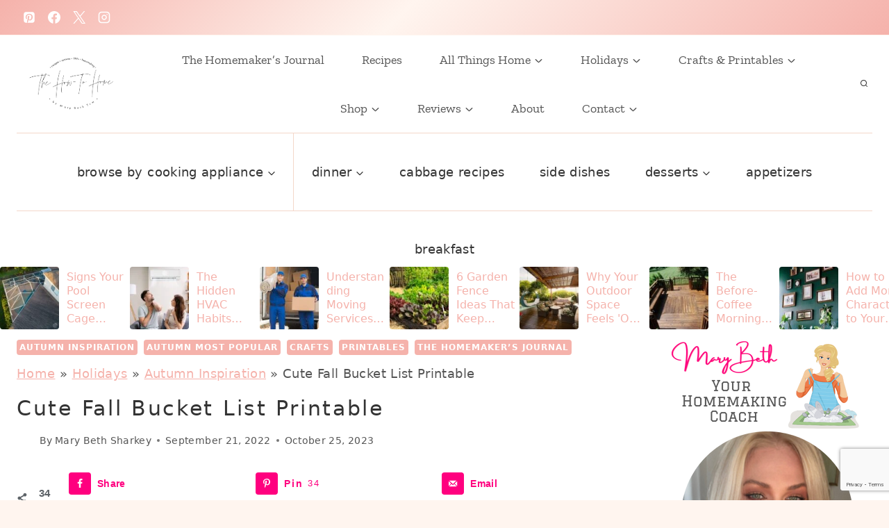

--- FILE ---
content_type: text/html; charset=UTF-8
request_url: https://thehowtohome.com/cute-fall-bucket-list-printable/
body_size: 64527
content:
<!DOCTYPE html>
<html lang="en-US" prefix="og: https://ogp.me/ns#" class="no-js" itemtype="https://schema.org/Blog" itemscope>
<head><script class="mv-script-optimized" async="async" fetchpriority="high" data-noptimize="1" data-cfasync="false" src="https://scripts.mediavine.com/tags/cupcakes-and-crinoline.js?ver=6.8.3" id="mv-script-wrapper-js"></script>
	<meta charset="UTF-8">
	<meta name="viewport" content="width=device-width, initial-scale=1, minimum-scale=1">
		<style>img:is([sizes="auto" i], [sizes^="auto," i]) { contain-intrinsic-size: 3000px 1500px }</style>
	<!-- Hubbub v.2.28.0 https://morehubbub.com/ -->
<meta property="og:locale" content="en_US">
<meta property="og:type" content="article">
<meta property="og:title" content="Cute Fall Bucket List Printable">
<meta property="og:description" content="The leaves are changing color, the air is getting cooler, and pumpkin spice everything is back in stores—that can only mean one thing: Fall is here! And what better way to enjoy this wonderful season">
<meta property="og:url" content="https://thehowtohome.com/cute-fall-bucket-list-printable/">
<meta property="og:site_name" content="The How-To Home">
<meta property="og:updated_time" content="2023-10-25T22:31:21+00:00">
<meta property="article:published_time" content="2022-09-21T21:16:25+00:00">
<meta property="article:modified_time" content="2023-10-25T22:31:21+00:00">
<meta name="twitter:card" content="summary_large_image">
<meta name="twitter:title" content="Cute Fall Bucket List Printable">
<meta name="twitter:description" content="The leaves are changing color, the air is getting cooler, and pumpkin spice everything is back in stores—that can only mean one thing: Fall is here! And what better way to enjoy this wonderful season">
<meta class="flipboard-article" content="The leaves are changing color, the air is getting cooler, and pumpkin spice everything is back in stores—that can only mean one thing: Fall is here! And what better way to enjoy this wonderful season">
<meta property="og:image" content="https://thehowtohome.com/wp-content/uploads/2022/09/1200-x-1200-Framed-Cute-Fall-Bucket-List.jpg">
<meta name="twitter:image" content="https://thehowtohome.com/wp-content/uploads/2022/09/1200-x-1200-Framed-Cute-Fall-Bucket-List.jpg">
<meta property="og:image:width" content="1200">
<meta property="og:image:height" content="1200">
<!-- Hubbub v.2.28.0 https://morehubbub.com/ -->

<!-- Search Engine Optimization by Rank Math PRO - https://rankmath.com/ -->
<title>Cute Fall Bucket List Printable - The How-To Home</title><link rel="preload" href="https://thehowtohome.com/wp-content/uploads/2022/01/cropped-Untitled-copy-2-1.png" as="image" imagesrcset="https://thehowtohome.com/wp-content/uploads/2022/01/cropped-Untitled-copy-2-1.png 6398w, https://thehowtohome.com/wp-content/uploads/2022/01/cropped-Untitled-copy-2-1-750x392.png 750w, https://thehowtohome.com/wp-content/uploads/2022/01/cropped-Untitled-copy-2-1-1200x627.png 1200w, https://thehowtohome.com/wp-content/uploads/2022/01/cropped-Untitled-copy-2-1-768x402.png 768w, https://thehowtohome.com/wp-content/uploads/2022/01/cropped-Untitled-copy-2-1-1536x803.png 1536w, https://thehowtohome.com/wp-content/uploads/2022/01/cropped-Untitled-copy-2-1-2048x1071.png 2048w, https://thehowtohome.com/wp-content/uploads/2022/01/cropped-Untitled-copy-2-1-150x78.png 150w" imagesizes="(max-width: 6398px) 100vw, 6398px" fetchpriority="high"><link rel="preload" href="https://thehowtohome.com/wp-content/uploads/2026/01/3-12-120x120.jpg" as="image" imagesrcset="https://thehowtohome.com/wp-content/uploads/2026/01/3-12-120x120.jpg 120w, https://thehowtohome.com/wp-content/uploads/2026/01/3-12-750x750.jpg 750w, https://thehowtohome.com/wp-content/uploads/2026/01/3-12-768x768.jpg 768w, https://thehowtohome.com/wp-content/uploads/2026/01/3-12-500x500.jpg 500w, https://thehowtohome.com/wp-content/uploads/2026/01/3-12-720x720.jpg 720w, https://thehowtohome.com/wp-content/uploads/2026/01/3-12-360x360.jpg 360w, https://thehowtohome.com/wp-content/uploads/2026/01/3-12-180x180.jpg 180w, https://thehowtohome.com/wp-content/uploads/2026/01/3-12-96x96.jpg 96w, https://thehowtohome.com/wp-content/uploads/2026/01/3-12-150x150.jpg 150w, https://thehowtohome.com/wp-content/uploads/2026/01/3-12.jpg 1200w" imagesizes="(max-width: 120px) 100vw, 120px" fetchpriority="high"><link rel="preload" href="https://thehowtohome.com/wp-content/fonts/zilla-slab/dFa6ZfeM_74wlPZtksIFajo6_Q.woff2" as="font" type="font/woff2" crossorigin="" fetchpriority="high"><link rel="preload" href="https://thehowtohome.com/wp-content/fonts/sen/6xKjdSxYI9_3nPWN.woff2" as="font" type="font/woff2" crossorigin="" fetchpriority="high"><style id="perfmatters-used-css">:where(.wp-block-button__link){border-radius:9999px;box-shadow:none;padding:calc(.667em + 2px) calc(1.333em + 2px);text-decoration:none;}:root :where(.wp-block-button .wp-block-button__link.is-style-outline),:root :where(.wp-block-button.is-style-outline>.wp-block-button__link){border:2px solid;padding:.667em 1.333em;}:root :where(.wp-block-button .wp-block-button__link.is-style-outline:not(.has-text-color)),:root :where(.wp-block-button.is-style-outline>.wp-block-button__link:not(.has-text-color)){color:currentColor;}:root :where(.wp-block-button .wp-block-button__link.is-style-outline:not(.has-background)),:root :where(.wp-block-button.is-style-outline>.wp-block-button__link:not(.has-background)){background-color:initial;background-image:none;}.wp-block-columns{align-items:normal !important;box-sizing:border-box;display:flex;flex-wrap:wrap !important;}@media (min-width:782px){.wp-block-columns{flex-wrap:nowrap !important;}}@media (max-width:781px){.wp-block-columns:not(.is-not-stacked-on-mobile)>.wp-block-column{flex-basis:100% !important;}}@media (min-width:782px){.wp-block-columns:not(.is-not-stacked-on-mobile)>.wp-block-column{flex-basis:0;flex-grow:1;}.wp-block-columns:not(.is-not-stacked-on-mobile)>.wp-block-column[style*=flex-basis]{flex-grow:0;}}:where(.wp-block-columns){margin-bottom:1.75em;}:where(.wp-block-columns.has-background){padding:1.25em 2.375em;}.wp-block-column{flex-grow:1;min-width:0;overflow-wrap:break-word;word-break:break-word;}:where(.wp-block-post-comments input[type=submit]){border:none;}:where(.wp-block-cover-image:not(.has-text-color)),:where(.wp-block-cover:not(.has-text-color)){color:#fff;}:where(.wp-block-cover-image.is-light:not(.has-text-color)),:where(.wp-block-cover.is-light:not(.has-text-color)){color:#000;}:root :where(.wp-block-cover h1:not(.has-text-color)),:root :where(.wp-block-cover h2:not(.has-text-color)),:root :where(.wp-block-cover h3:not(.has-text-color)),:root :where(.wp-block-cover h4:not(.has-text-color)),:root :where(.wp-block-cover h5:not(.has-text-color)),:root :where(.wp-block-cover h6:not(.has-text-color)),:root :where(.wp-block-cover p:not(.has-text-color)){color:inherit;}:where(.wp-block-file){margin-bottom:1.5em;}:where(.wp-block-file__button){border-radius:2em;display:inline-block;padding:.5em 1em;}:where(.wp-block-file__button):is(a):active,:where(.wp-block-file__button):is(a):focus,:where(.wp-block-file__button):is(a):hover,:where(.wp-block-file__button):is(a):visited{box-shadow:none;color:#fff;opacity:.85;text-decoration:none;}:where(.wp-block-group.wp-block-group-is-layout-constrained){position:relative;}h1.has-background,h2.has-background,h3.has-background,h4.has-background,h5.has-background,h6.has-background{padding:1.25em 2.375em;}.wp-block-image a{display:inline-block;}.wp-block-image img{box-sizing:border-box;height:auto;max-width:100%;vertical-align:bottom;}.wp-block-image[style*=border-radius] img,.wp-block-image[style*=border-radius]>a{border-radius:inherit;}.wp-block-image.aligncenter{text-align:center;}.wp-block-image.alignfull a,.wp-block-image.alignwide a{width:100%;}.wp-block-image.alignfull img,.wp-block-image.alignwide img{height:auto;width:100%;}.wp-block-image .aligncenter,.wp-block-image .alignleft,.wp-block-image .alignright,.wp-block-image.aligncenter,.wp-block-image.alignleft,.wp-block-image.alignright{display:table;}.wp-block-image .aligncenter>figcaption,.wp-block-image .alignleft>figcaption,.wp-block-image .alignright>figcaption,.wp-block-image.aligncenter>figcaption,.wp-block-image.alignleft>figcaption,.wp-block-image.alignright>figcaption{caption-side:bottom;display:table-caption;}.wp-block-image .aligncenter{margin-left:auto;margin-right:auto;}.wp-block-image :where(figcaption){margin-bottom:1em;margin-top:.5em;}.wp-block-image figure{margin:0;}@keyframes show-content-image{0%{visibility:hidden;}99%{visibility:hidden;}to{visibility:visible;}}@keyframes turn-on-visibility{0%{opacity:0;}to{opacity:1;}}@keyframes turn-off-visibility{0%{opacity:1;visibility:visible;}99%{opacity:0;visibility:visible;}to{opacity:0;visibility:hidden;}}@keyframes lightbox-zoom-in{0%{transform:translate(calc(( -100vw + var(--wp--lightbox-scrollbar-width) ) / 2 + var(--wp--lightbox-initial-left-position)),calc(-50vh + var(--wp--lightbox-initial-top-position))) scale(var(--wp--lightbox-scale));}to{transform:translate(-50%,-50%) scale(1);}}@keyframes lightbox-zoom-out{0%{transform:translate(-50%,-50%) scale(1);visibility:visible;}99%{visibility:visible;}to{transform:translate(calc(( -100vw + var(--wp--lightbox-scrollbar-width) ) / 2 + var(--wp--lightbox-initial-left-position)),calc(-50vh + var(--wp--lightbox-initial-top-position))) scale(var(--wp--lightbox-scale));visibility:hidden;}}:where(.wp-block-latest-comments:not([style*=line-height] .wp-block-latest-comments__comment)){line-height:1.1;}:where(.wp-block-latest-comments:not([style*=line-height] .wp-block-latest-comments__comment-excerpt p)){line-height:1.8;}:root :where(.wp-block-latest-posts.is-grid){padding:0;}:root :where(.wp-block-latest-posts.wp-block-latest-posts__list){padding-left:0;}ol,ul{box-sizing:border-box;}:root :where(.wp-block-list.has-background){padding:1.25em 2.375em;}:where(.wp-block-navigation.has-background .wp-block-navigation-item a:not(.wp-element-button)),:where(.wp-block-navigation.has-background .wp-block-navigation-submenu a:not(.wp-element-button)){padding:.5em 1em;}:where(.wp-block-navigation .wp-block-navigation__submenu-container .wp-block-navigation-item a:not(.wp-element-button)),:where(.wp-block-navigation .wp-block-navigation__submenu-container .wp-block-navigation-submenu a:not(.wp-element-button)),:where(.wp-block-navigation .wp-block-navigation__submenu-container .wp-block-navigation-submenu button.wp-block-navigation-item__content),:where(.wp-block-navigation .wp-block-navigation__submenu-container .wp-block-pages-list__item button.wp-block-navigation-item__content){padding:.5em 1em;}@keyframes overlay-menu__fade-in-animation{0%{opacity:0;transform:translateY(.5em);}to{opacity:1;transform:translateY(0);}}:root :where(p.has-background){padding:1.25em 2.375em;}:where(p.has-text-color:not(.has-link-color)) a{color:inherit;}:where(.wp-block-post-comments-form) input:not([type=submit]),:where(.wp-block-post-comments-form) textarea{border:1px solid #949494;font-family:inherit;font-size:1em;}:where(.wp-block-post-comments-form) input:where(:not([type=submit]):not([type=checkbox])),:where(.wp-block-post-comments-form) textarea{padding:calc(.667em + 2px);}:where(.wp-block-post-excerpt){box-sizing:border-box;margin-bottom:var(--wp--style--block-gap);margin-top:var(--wp--style--block-gap);}:where(.wp-block-preformatted.has-background){padding:1.25em 2.375em;}.wp-block-search__button{margin-left:10px;word-break:normal;}.wp-block-search__button.has-icon{line-height:0;}.wp-block-search__button svg{height:1.25em;min-height:24px;min-width:24px;width:1.25em;fill:currentColor;vertical-align:text-bottom;}:where(.wp-block-search__button){border:1px solid #ccc;padding:6px 10px;}.wp-block-search__inside-wrapper{display:flex;flex:auto;flex-wrap:nowrap;max-width:100%;}.wp-block-search__label{width:100%;}.wp-block-search__input{appearance:none;border:1px solid #949494;flex-grow:1;margin-left:0;margin-right:0;min-width:3rem;padding:8px;text-decoration:unset !important;}:where(.wp-block-search__input){font-family:inherit;font-size:inherit;font-style:inherit;font-weight:inherit;letter-spacing:inherit;line-height:inherit;text-transform:inherit;}:where(.wp-block-search__button-inside .wp-block-search__inside-wrapper){border:1px solid #949494;box-sizing:border-box;padding:4px;}:where(.wp-block-search__button-inside .wp-block-search__inside-wrapper) .wp-block-search__input{border:none;border-radius:0;padding:0 4px;}:where(.wp-block-search__button-inside .wp-block-search__inside-wrapper) .wp-block-search__input:focus{outline:none;}:where(.wp-block-search__button-inside .wp-block-search__inside-wrapper) :where(.wp-block-search__button){padding:4px 8px;}.wp-block-search.aligncenter .wp-block-search__inside-wrapper{margin:auto;}:root :where(.wp-block-separator.is-style-dots){height:auto;line-height:1;text-align:center;}:root :where(.wp-block-separator.is-style-dots):before{color:currentColor;content:"···";font-family:serif;font-size:1.5em;letter-spacing:2em;padding-left:2em;}:root :where(.wp-block-site-logo.is-style-rounded){border-radius:9999px;}:root :where(.wp-block-social-links .wp-social-link a){padding:.25em;}:root :where(.wp-block-social-links.is-style-logos-only .wp-social-link a){padding:0;}:root :where(.wp-block-social-links.is-style-pill-shape .wp-social-link a){padding-left:.66667em;padding-right:.66667em;}:root :where(.wp-block-tag-cloud.is-style-outline){display:flex;flex-wrap:wrap;gap:1ch;}:root :where(.wp-block-tag-cloud.is-style-outline a){border:1px solid;font-size:unset !important;margin-right:0;padding:1ch 2ch;text-decoration:none !important;}:root :where(.wp-block-table-of-contents){box-sizing:border-box;}:where(.wp-block-term-description){box-sizing:border-box;margin-bottom:var(--wp--style--block-gap);margin-top:var(--wp--style--block-gap);}:where(pre.wp-block-verse){font-family:inherit;}.editor-styles-wrapper,.entry-content{counter-reset:footnotes;}a[data-fn].fn{counter-increment:footnotes;display:inline-flex;font-size:smaller;text-decoration:none;text-indent:-9999999px;vertical-align:super;}a[data-fn].fn:after{content:"[" counter(footnotes) "]";float:left;text-indent:0;}.wp-element-button{cursor:pointer;}:root{--wp--preset--font-size--normal:16px;--wp--preset--font-size--huge:42px;}.has-text-align-center{text-align:center;}.aligncenter{clear:both;}.screen-reader-text{border:0;clip:rect(1px,1px,1px,1px);clip-path:inset(50%);height:1px;margin:-1px;overflow:hidden;padding:0;position:absolute;width:1px;word-wrap:normal !important;}.screen-reader-text:focus{background-color:#ddd;clip:auto !important;clip-path:none;color:#444;display:block;font-size:1em;height:auto;left:5px;line-height:normal;padding:15px 23px 14px;text-decoration:none;top:5px;width:auto;z-index:100000;}html :where(.has-border-color){border-style:solid;}html :where([style*=border-top-color]){border-top-style:solid;}html :where([style*=border-right-color]){border-right-style:solid;}html :where([style*=border-bottom-color]){border-bottom-style:solid;}html :where([style*=border-left-color]){border-left-style:solid;}html :where([style*=border-width]){border-style:solid;}html :where([style*=border-top-width]){border-top-style:solid;}html :where([style*=border-right-width]){border-right-style:solid;}html :where([style*=border-bottom-width]){border-bottom-style:solid;}html :where([style*=border-left-width]){border-left-style:solid;}html :where(img[class*=wp-image-]){height:auto;max-width:100%;}:where(figure){margin:0 0 1em;}html :where(.is-position-sticky){--wp-admin--admin-bar--position-offset:var(--wp-admin--admin-bar--height,0px);}@media screen and (max-width:600px){html :where(.is-position-sticky){--wp-admin--admin-bar--position-offset:0px;}}.simple-banner,.simple-banner_2,.simple-banner_3,.simple-banner_4,.simple-banner_5{width:100%;text-align:center;position:relative;display:block;}.simple-banner .simple-banner-text,.simple-banner_2 .simple-banner-text_2,.simple-banner_3 .simple-banner-text_3,.simple-banner_4 .simple-banner-text_4,.simple-banner_5 .simple-banner-text_5{font-weight:700;padding:10px 20px;position:relative;}.lasso-display-table [data-tooltip]:before,.lasso-container [data-tooltip]:before,[data-tooltip]:after{position:absolute;visibility:hidden;opacity:0;transition:opacity .2s ease-in-out,visibility .2s ease-in-out,transform .2s cubic-bezier(.71,1.7,.77,1.24);transform:translate3d(0,0,0);pointer-events:none;}.lasso-display-table [data-tooltip]:hover:before,.lasso-container [data-tooltip]:hover:before,[data-tooltip]:hover:after,[data-tooltip]:focus:before,[data-tooltip]:focus:after{visibility:visible;opacity:1;}.lasso-display-table [data-tooltip]:before,.lasso-container [data-tooltip]:before,[data-tooltip]:after{bottom:100%;left:50%;}.lasso-display-table [data-tooltip]:hover:before,.lasso-container [data-tooltip]:hover:before,[data-tooltip]:hover:after,[data-tooltip]:focus:before,[data-tooltip]:focus:after{-webkit-transform:translateY(-12px);-moz-transform:translateY(-12px);transform:translateY(-12px);}:root{--green:#22baa0;--red:#e06470;--gray-border:#bcc6c9;--light-gray-border:#dee2e6;}html{line-height:1.15;-webkit-text-size-adjust:100%;}body{margin:0;}main{display:block;min-width:0;}h1{font-size:2em;margin:.67em 0;}a{background-color:transparent;}b,strong{font-weight:bold;}small{font-size:80%;}img{border-style:none;}button,input,optgroup,select,textarea{font-size:100%;margin:0;}button,input{overflow:visible;}button,select{text-transform:none;}button,[type="button"],[type="reset"],[type="submit"]{-webkit-appearance:button;}button::-moz-focus-inner,[type="button"]::-moz-focus-inner,[type="reset"]::-moz-focus-inner,[type="submit"]::-moz-focus-inner{border-style:none;padding:0;}button:-moz-focusring,[type="button"]:-moz-focusring,[type="reset"]:-moz-focusring,[type="submit"]:-moz-focusring{outline:1px dotted ButtonText;}legend{box-sizing:border-box;color:inherit;display:table;max-width:100%;padding:0;white-space:normal;}textarea{overflow:auto;}[type="checkbox"],[type="radio"]{box-sizing:border-box;padding:0;}[type="number"]::-webkit-inner-spin-button,[type="number"]::-webkit-outer-spin-button{height:auto;}[type="search"]{-webkit-appearance:textfield;outline-offset:-2px;}[type="search"]::-webkit-search-decoration{-webkit-appearance:none;}::-webkit-file-upload-button{-webkit-appearance:button;font:inherit;}[hidden]{display:none;}:root{--global-gray-400:#cbd5e0;--global-gray-500:#a0aec0;--global-xs-spacing:1em;--global-sm-spacing:1.5rem;--global-md-spacing:2rem;--global-lg-spacing:2.5em;--global-xl-spacing:3.5em;--global-xxl-spacing:5rem;--global-edge-spacing:1.5rem;--global-boxed-spacing:2rem;--global-font-size-small:clamp(.8rem,.73rem + .217vw,.9rem);--global-font-size-medium:clamp(1.1rem,.995rem + .326vw,1.25rem);--global-font-size-large:clamp(1.75rem,1.576rem + .543vw,2rem);--global-font-size-larger:clamp(2rem,1.6rem + 1vw,2.5rem);--global-font-size-xxlarge:clamp(2.25rem,1.728rem + 1.63vw,3rem);}h1,h2,h3,h4,h5,h6{padding:0;margin:0;}h1 a,h2 a,h3 a,h4 a,h5 a,h6 a{color:inherit;text-decoration:none;}dfn,cite,em,i{font-style:italic;}html{box-sizing:border-box;}*,*::before,*::after{box-sizing:inherit;}ul,ol{margin:0 0 1.5em 1.5em;padding:0;}ul.aligncenter,ol.aligncenter{list-style:none;}ul{list-style:disc;}li>ul,li>ol{margin-bottom:0;margin-left:1.5em;}img{display:block;height:auto;max-width:100%;}figure{margin:.5em 0;}a{color:var(--global-palette-highlight);transition:all .1s linear;}a:hover,a:focus,a:active{color:var(--global-palette-highlight-alt);}a:hover,a:active{outline:0;}.inner-link-style-plain a:not(.button),.widget-area.inner-link-style-plain a:not(.button){text-decoration:none;}.link-style-color-underline .entry-content p a,.link-style-color-underline .entry-content strong>a,.link-style-color-underline .entry-content em>a,.link-style-color-underline .entry-content>ul a,.link-style-color-underline .entry-content>ol a,.link-style-color-underline .entry-content .wp-block-group ul a,.link-style-color-underline .entry-content .wp-block-group ol a{color:inherit;text-decoration:underline;text-decoration-color:var(--global-palette-highlight);}.link-style-color-underline .entry-content p a:hover,.link-style-color-underline .entry-content strong>a:hover,.link-style-color-underline .entry-content em>a:hover,.link-style-color-underline .entry-content>ul a:hover,.link-style-color-underline .entry-content>ol a:hover,.link-style-color-underline .entry-content .wp-block-group ul a:hover,.link-style-color-underline .entry-content .wp-block-group ol a:hover{text-decoration-color:var(--global-palette-highlight-alt);}.screen-reader-text{clip:rect(1px,1px,1px,1px);position:absolute !important;height:1px;width:1px;overflow:hidden;word-wrap:normal !important;}.screen-reader-text:focus{background-color:#f1f1f1;border-radius:3px;box-shadow:0 0 2px 2px rgba(0,0,0,.6);clip:auto !important;color:#21759b;display:block;font-size:.875rem;font-weight:700;height:auto;left:5px;line-height:normal;padding:15px 23px 14px;text-decoration:none;top:5px;width:auto;z-index:100000;}:where(html:not(.no-js)) .hide-focus-outline *:focus{outline:0;}#primary[tabindex="-1"]:focus{outline:0;}textarea{width:100%;}input[type="text"],input[type="email"],input[type="url"],input[type="password"],input[type="search"],input[type="number"],input[type="tel"],input[type="range"],input[type="date"],input[type="month"],input[type="week"],input[type="time"],input[type="datetime"],input[type="datetime-local"],input[type="color"],textarea{-webkit-appearance:none;color:var(--global-palette5);border:1px solid var(--global-gray-400);border-radius:3px;padding:.4em .5em;max-width:100%;background:var(--global-palette9);box-shadow:0px 0px 0px -7px rgba(0,0,0,0);}::-webkit-input-placeholder{color:var(--global-palette6);}::-moz-placeholder{color:var(--global-palette6);opacity:1;}::placeholder{color:var(--global-palette6);}input[type="text"]:focus,input[type="email"]:focus,input[type="url"]:focus,input[type="password"]:focus,input[type="search"]:focus,input[type="number"]:focus,input[type="tel"]:focus,input[type="range"]:focus,input[type="date"]:focus,input[type="month"]:focus,input[type="week"]:focus,input[type="time"]:focus,input[type="datetime"]:focus,input[type="datetime-local"]:focus,input[type="color"]:focus,textarea:focus{color:var(--global-palette3);border-color:var(--global-palette6);outline:0;box-shadow:0px 5px 15px -7px rgba(0,0,0,.1);}.search-form{position:relative;}.search-form input[type="search"],.search-form input.search-field{padding-right:60px;width:100%;}.search-form .search-submit[type="submit"]{top:0;right:0;bottom:0;position:absolute;color:transparent;background:transparent;z-index:2;width:50px;border:0;padding:8px 12px 7px;border-radius:0;box-shadow:none;overflow:hidden;}.search-form .search-submit[type="submit"]:hover,.search-form .search-submit[type="submit"]:focus{color:transparent;background:transparent;box-shadow:none;}.search-form .kadence-search-icon-wrap{position:absolute;right:0;top:0;height:100%;width:50px;padding:0;text-align:center;background:0 0;z-index:3;cursor:pointer;pointer-events:none;color:var(--global-palette6);text-shadow:none;display:flex;align-items:center;justify-content:center;}.search-form .search-submit[type="submit"]:hover~.kadence-search-icon-wrap{color:var(--global-palette4);}fieldset{padding:.625em 1.425em .625em;border:1px solid var(--global-gray-500);margin-top:1.2em;margin-bottom:1.2em;}legend{font-weight:bold;}button,.button,.wp-block-button__link,.wp-element-button,input[type="button"],input[type="reset"],input[type="submit"]{border-radius:3px;background:var(--global-palette-btn-bg);color:var(--global-palette-btn);padding:.4em 1em;border:0;font-size:1.125rem;line-height:1.6;display:inline-block;font-family:inherit;cursor:pointer;text-decoration:none;transition:all .2s ease;box-shadow:0px 0px 0px -7px rgba(0,0,0,0);}button:visited,.button:visited,.wp-block-button__link:visited,.wp-element-button:visited,input[type="button"]:visited,input[type="reset"]:visited,input[type="submit"]:visited{background:var(--global-palette-btn-bg);color:var(--global-palette-btn);}button:hover,button:focus,button:active,.button:hover,.button:focus,.button:active,.wp-block-button__link:hover,.wp-block-button__link:focus,.wp-block-button__link:active,.wp-element-button:hover,.wp-element-button:focus,.wp-element-button:active,input[type="button"]:hover,input[type="button"]:focus,input[type="button"]:active,input[type="reset"]:hover,input[type="reset"]:focus,input[type="reset"]:active,input[type="submit"]:hover,input[type="submit"]:focus,input[type="submit"]:active{color:var(--global-palette-btn-hover);background:var(--global-palette-btn-bg-hover);box-shadow:0px 15px 25px -7px rgba(0,0,0,.1);}button:disabled,button.disabled,.button:disabled,.button.disabled,.wp-block-button__link:disabled,.wp-block-button__link.disabled,.wp-element-button:disabled,.wp-element-button.disabled,input[type="button"]:disabled,input[type="button"].disabled,input[type="reset"]:disabled,input[type="reset"].disabled,input[type="submit"]:disabled,input[type="submit"].disabled{cursor:not-allowed;opacity:.5;}.kadence-svg-iconset{display:inline-flex;align-self:center;}.kadence-svg-iconset svg{height:1em;width:1em;}.kadence-svg-iconset.svg-baseline svg{top:.125em;position:relative;}:root .has-theme-palette-1-color,:root .has-theme-palette1-color{color:var(--global-palette1);}:root .has-theme-palette-8-background-color,:root .has-theme-palette8-background-color{background-color:var(--global-palette8);}.kt-clear{}.kt-clear::before,.kt-clear::after{content:" ";display:table;}.kt-clear::after{clear:both;}.content-area{margin:var(--global-xxl-spacing) 0;}.entry-content{word-break:break-word;}.site-container,.site-header-row-layout-contained,.site-footer-row-layout-contained,.entry-hero-layout-contained,.alignfull>.wp-block-cover__inner-container,.alignwide>.wp-block-cover__inner-container{margin:0 auto;padding:0 var(--global-content-edge-padding);}.content-bg{background:white;}.content-style-unboxed .entry:not(.loop-entry)>.entry-content-wrap{padding:0;}.content-style-unboxed .content-bg:not(.loop-entry){background:transparent;}.content-style-unboxed .entry:not(.loop-entry){box-shadow:none;border-radius:0;}@media screen and (min-width: 1025px){.has-sidebar .content-container{display:grid;grid-template-columns:5fr 2fr;grid-gap:var(--global-xl-spacing);justify-content:center;}#secondary{grid-column:2;grid-row:1;min-width:0;}.has-sidebar .wp-site-blocks .content-container .alignwide,.has-sidebar .wp-site-blocks .content-container .alignfull{width:unset;max-width:unset;margin-left:0;margin-right:0;}}#kt-scroll-up-reader,#kt-scroll-up{position:fixed;-webkit-transform:translateY(40px);transform:translateY(40px);transition:all .2s ease;opacity:0;z-index:1000;display:flex;cursor:pointer;}#kt-scroll-up-reader *,#kt-scroll-up *{pointer-events:none;}#kt-scroll-up-reader.scroll-up-style-outline,#kt-scroll-up.scroll-up-style-outline{background:transparent;}.scroll-up-style-outline,.scroll-up-wrap.scroll-up-style-outline{border-width:2px;border-style:solid;border-color:currentColor;color:var(--global-palette4);}.scroll-up-style-outline:hover{color:var(--global-palette5);}#kt-scroll-up-reader{-webkit-transform:translateY(0px);transform:translateY(0px);transition:all 0s ease;}#kt-scroll-up-reader:not(:focus){clip:rect(1px,1px,1px,1px);height:1px;width:1px;overflow:hidden;word-wrap:normal !important;}#kt-scroll-up-reader:focus{-webkit-transform:translateY(0px);transform:translateY(0px);opacity:1;box-shadow:none;z-index:1001;}@media screen and (max-width: 719px){.vs-sm-false{display:none !important;}}#wrapper{overflow:hidden;overflow:clip;}.aligncenter{clear:both;display:block;margin-left:auto;margin-right:auto;text-align:center;}body.footer-on-bottom #wrapper{min-height:100vh;display:flex;flex-direction:column;}body.footer-on-bottom #inner-wrap{flex:1 0 auto;}.site-branding{max-height:inherit;}.site-branding a.brand{display:flex;gap:1em;flex-direction:row;align-items:center;text-decoration:none;color:inherit;max-height:inherit;}.site-branding a.brand img{display:block;}@media screen and (max-width: 719px){.site-branding.branding-mobile-layout-standard:not(.site-brand-logo-only) a.brand{flex-direction:row;}}.header-navigation ul ul.sub-menu,.header-navigation ul ul.submenu{display:none;position:absolute;top:100%;flex-direction:column;background:#fff;margin-left:0;box-shadow:0 2px 13px rgba(0,0,0,.1);z-index:1000;}.header-navigation ul ul.sub-menu>li:last-child,.header-navigation ul ul.submenu>li:last-child{border-bottom:0;}.header-navigation[class*="header-navigation-dropdown-animation-fade"] ul ul.sub-menu,.header-navigation[class*="header-navigation-dropdown-animation-fade"] ul ul.submenu{opacity:0;visibility:hidden;-webkit-transform:translate3d(0,0,0);transform:translate3d(0,0,0);transition:all .2s ease;display:block;clip:rect(1px,1px,1px,1px);height:1px;overflow:hidden;}.header-navigation[class*="header-navigation-dropdown-animation-fade"] ul li:hover>ul,.header-navigation[class*="header-navigation-dropdown-animation-fade"] ul li.menu-item--toggled-on>ul,.header-navigation[class*="header-navigation-dropdown-animation-fade"] ul li:not(.menu-item--has-toggle):focus>ul{opacity:1;visibility:visible;-webkit-transform:translate3d(0,0,0);transform:translate3d(0,0,0);clip:auto;height:auto;overflow:visible;}.header-navigation.header-navigation-dropdown-animation-fade-up ul ul.sub-menu,.header-navigation.header-navigation-dropdown-animation-fade-up ul ul.submenu{-webkit-transform:translate3d(0,10px,0);transform:translate3d(0,10px,0);}.wp-site-blocks .nav--toggle-sub .dropdown-nav-special-toggle{position:absolute !important;overflow:hidden;padding:0 !important;margin:0 !important;margin-right:-.1em !important;border:0 !important;width:.9em;top:0;bottom:0;height:auto;border-radius:0;box-shadow:none !important;background:transparent !important;display:block;left:auto;right:calc(1.4em / 2);pointer-events:none;}.wp-site-blocks .nav--toggle-sub .sub-menu .dropdown-nav-special-toggle{width:2.6em;margin:0 !important;right:0;}.nav--toggle-sub .dropdown-nav-special-toggle:focus{z-index:10;}.nav--toggle-sub .dropdown-nav-toggle{display:block;display:inline-flex;background:transparent;position:absolute;right:0;top:50%;width:.7em;width:.9em;height:.7em;height:.9em;font-size:inherit;font-size:.9em;line-height:inherit;margin:0;padding:0;border:none;border-radius:0;-webkit-transform:translateY(-50%);transform:translateY(-50%);overflow:visible;transition:opacity .2s ease;}.nav--toggle-sub ul ul .dropdown-nav-toggle{right:.2em;}.nav--toggle-sub ul ul .dropdown-nav-toggle .kadence-svg-iconset{-webkit-transform:rotate(-90deg);transform:rotate(-90deg);}.nav--toggle-sub li.menu-item-has-children{position:relative;}.nav-drop-title-wrap{position:relative;padding-right:1em;display:block;}.nav--toggle-sub li:hover>ul,.nav--toggle-sub li.menu-item--toggled-on>ul,.nav--toggle-sub li:not(.menu-item--has-toggle):focus>ul{display:block;}.nav--toggle-sub li:not(.menu-item--has-toggle):focus-within>ul{display:block;}@media (hover: none){.wp-site-blocks .nav--toggle-sub .menu-item--has-toggle:not(.menu-item--toggled-on) .dropdown-nav-special-toggle{left:0;right:0 !important;margin-right:0 !important;width:100%;pointer-events:all;}}.rtl .primary-menu-container>ul>li.menu-item .dropdown-nav-special-toggle{right:auto;left:calc(1.4em / 2);}.rtl .wp-site-blocks .nav--toggle-sub .sub-menu .dropdown-nav-special-toggle{left:0;right:auto;}.wp-site-blocks .nav--toggle-sub .kadence-menu-mega-enabled .sub-menu .dropdown-nav-special-toggle{display:none;}.header-navigation-style-underline-fullheight,.header-navigation-style-fullheight{height:100%;align-items:center;}.header-navigation-style-underline-fullheight .header-menu-container,.header-navigation-style-fullheight .header-menu-container{height:100%;align-items:center;}.header-navigation-style-underline-fullheight .header-menu-container>ul,.header-navigation-style-fullheight .header-menu-container>ul{height:100%;align-items:center;}.header-navigation-style-underline-fullheight .header-menu-container>ul>li,.header-navigation-style-fullheight .header-menu-container>ul>li{display:flex;height:100%;align-items:center;}.header-navigation-style-underline-fullheight .header-menu-container>ul>li>a,.header-navigation-style-fullheight .header-menu-container>ul>li>a{display:flex;height:100%;align-items:center;}.header-navigation[class*="header-navigation-style-underline"] .header-menu-container>ul>li>a{position:relative;}.header-navigation[class*="header-navigation-style-underline"] .header-menu-container>ul>li>a:after{content:"";width:100%;position:absolute;bottom:0px;height:2px;right:50%;background:currentColor;-webkit-transform:scale(0,0) translate(-50%,0);transform:scale(0,0) translate(-50%,0);transition:color 0s ease-in-out,-webkit-transform .2s ease-in-out;transition:transform .2s ease-in-out,color 0s ease-in-out;transition:transform .2s ease-in-out,color 0s ease-in-out,-webkit-transform .2s ease-in-out;}.header-navigation[class*="header-navigation-style-underline"] .header-menu-container>ul>li>a:hover:after{-webkit-transform:scale(1,1) translate(50%,0);transform:scale(1,1) translate(50%,0);}.header-navigation,.header-menu-container{display:flex;}.header-navigation li.menu-item>a{display:block;width:100%;text-decoration:none;color:var(--global-palette4);transition:all .2s ease-in-out;-webkit-transform:translate3d(0,0,0);transform:translate3d(0,0,0);}.header-navigation li.menu-item>a:hover,.header-navigation li.menu-item>a:focus{color:var(--global-palette-highlight);}.header-navigation ul.sub-menu,.header-navigation ul.submenu{display:block;list-style:none;margin:0;padding:0;}.header-navigation ul li.menu-item>a{padding:.6em .5em;}.header-navigation ul ul li.menu-item>a{padding:1em;}.header-navigation ul ul li.menu-item>a{width:200px;}.header-navigation ul ul ul.sub-menu,.header-navigation ul ul ul.submenu{top:0;left:100%;right:auto;min-height:100%;}.header-navigation .menu{display:flex;flex-wrap:wrap;justify-content:center;align-items:center;list-style:none;margin:0;padding:0;}.mobile-navigation{width:100%;}.mobile-navigation a{display:block;width:100%;text-decoration:none;padding:.6em .5em;}.mobile-navigation ul{display:block;list-style:none;margin:0;padding:0;}.drawer-nav-drop-wrap{display:flex;position:relative;}.drawer-nav-drop-wrap a{color:inherit;}.drawer-nav-drop-wrap .drawer-sub-toggle{background:transparent;color:inherit;padding:.5em .7em;display:flex;border:0;border-radius:0;box-shadow:none;line-height:normal;}.drawer-nav-drop-wrap .drawer-sub-toggle[aria-expanded="true"] svg{-webkit-transform:rotate(180deg);transform:rotate(180deg);}.mobile-navigation ul ul{padding-left:1em;transition:all .2s ease-in-out;}.mobile-navigation ul.has-collapse-sub-nav ul.sub-menu{display:none;}body[class*='amp-mode-'] .mobile-navigation ul ul{display:block;}.mobile-navigation ul ul ul ul ul ul{padding-left:0;}.popup-drawer{position:fixed;display:none;top:0;bottom:0;left:-99999rem;right:99999rem;transition:opacity .25s ease-in,left 0s .25s,right 0s .25s;z-index:100000;}.popup-drawer .drawer-overlay{background-color:rgba(0,0,0,.4);position:fixed;top:0;right:0;bottom:0;left:0;opacity:0;transition:opacity .2s ease-in-out;}.popup-drawer .drawer-inner{width:100%;-webkit-transform:translateX(100%);transform:translateX(100%);max-width:90%;right:0;top:0;overflow:auto;background:#090c10;color:#fff;bottom:0;opacity:0;position:fixed;box-shadow:0 0 2rem 0 rgba(0,0,0,.1);display:flex;flex-direction:column;transition:opacity .25s cubic-bezier(.77,.2,.05,1),-webkit-transform .3s cubic-bezier(.77,.2,.05,1);transition:transform .3s cubic-bezier(.77,.2,.05,1),opacity .25s cubic-bezier(.77,.2,.05,1);transition:transform .3s cubic-bezier(.77,.2,.05,1),opacity .25s cubic-bezier(.77,.2,.05,1),-webkit-transform .3s cubic-bezier(.77,.2,.05,1);}.popup-drawer .drawer-header{padding:0 1.5em;display:flex;justify-content:flex-end;min-height:calc(1.2em + 24px);}.popup-drawer .drawer-header .drawer-toggle{background:transparent;border:0;font-size:24px;line-height:1;padding:.6em .15em;color:inherit;display:flex;box-shadow:none;border-radius:0;}.popup-drawer .drawer-header .drawer-toggle:hover{box-shadow:none;}.popup-drawer .drawer-content{padding:0 1.5em 1.5em;}.popup-drawer .drawer-header .drawer-toggle{width:1em;position:relative;height:1em;box-sizing:content-box;font-size:24px;}.popup-drawer .drawer-content.content-valign-middle{min-height:calc(100% - ( 1.2em + 24px ));display:flex;justify-content:center;flex-direction:column;padding-bottom:calc(1.2em + 24px);max-height:calc(100% - ( 1.2em + 24px ));overflow:auto;}.popup-drawer .drawer-content.content-align-center{text-align:center;}.popup-drawer .drawer-content.content-align-center .site-header-item{justify-content:center;}.popup-drawer .drawer-content.content-align-right{text-align:right;}.popup-drawer .drawer-content.content-align-right .site-header-item{justify-content:flex-end;}body[class*="showing-popup-drawer-"]{overflow:hidden;}#main-header{display:none;}#masthead{position:relative;z-index:11;}@media screen and (min-width: 1025px){#main-header{display:block;}#mobile-header{display:none;}}.site-header-row{display:grid;grid-template-columns:auto auto;}.site-header-section{display:flex;max-height:inherit;}.site-header-item{display:flex;align-items:center;margin-right:10px;max-height:inherit;}.site-header-section>.site-header-item:last-child{margin-right:0;}.drawer-content .site-header-item{margin-right:0;margin-bottom:10px;}.drawer-content .site-header-item:last-child{margin-bottom:0;}.site-header-section-right{justify-content:flex-end;}.element-social-inner-wrap{display:flex;flex-wrap:wrap;align-items:center;gap:.3em;}a.social-button{width:2em;text-decoration:none;height:2em;display:inline-flex;justify-content:center;align-items:center;margin:0;color:var(--global-palette4);background:var(--global-palette7);border-radius:3px;transition:all .2s ease-in-out;}a.social-button:hover{color:var(--global-palette-btn);background:var(--global-palette-btn-bg);}.social-style-outline .social-button{background:transparent !important;border:2px solid var(--global-palette7);}.social-style-outline .social-button:hover{color:var(--global-palette-highlight);border-color:currentColor;}.search-toggle-open{display:flex;background:transparent;align-items:center;padding:.5em;box-shadow:none;}.search-toggle-open .search-toggle-icon{display:flex;}.search-toggle-open .search-toggle-icon svg.kadence-svg-icon{top:-.05em;position:relative;}.search-toggle-open:hover,.search-toggle-open:focus{border-color:currentColor;background:transparent;box-shadow:none;}.search-toggle-open.search-toggle-style-default{border:0;}.popup-drawer-layout-fullwidth .drawer-inner{max-width:none;background:rgba(9,12,16,.97);transition:opacity .2s ease-in,-webkit-transform 0s ease-in;transition:transform 0s ease-in,opacity .2s ease-in;transition:transform 0s ease-in,opacity .2s ease-in,-webkit-transform 0s ease-in;}.popup-drawer-layout-fullwidth .drawer-inner .drawer-overlay{background-color:transparent;}#search-drawer .drawer-inner .drawer-header{position:relative;z-index:100;}#search-drawer .drawer-inner .drawer-content{display:flex;justify-content:center;align-items:center;position:absolute;top:0;bottom:0;left:0;right:0;padding:2em;}#search-drawer .drawer-inner form{max-width:800px;width:100%;margin:0 auto;display:flex;}#search-drawer .drawer-inner form label{flex-grow:2;}#search-drawer .drawer-inner form ::-webkit-input-placeholder{color:currentColor;opacity:.5;}#search-drawer .drawer-inner form ::-moz-placeholder{color:currentColor;opacity:.5;}#search-drawer .drawer-inner form :-ms-input-placeholder{color:currentColor;opacity:.5;}#search-drawer .drawer-inner form :-moz-placeholder{color:currentColor;opacity:.5;}#search-drawer .drawer-inner input.search-field{width:100%;background:transparent;color:var(--global-palette6);padding:.8em 80px .8em .8em;font-size:20px;border:1px solid currentColor;}#search-drawer .drawer-inner input.search-field:focus{color:white;box-shadow:5px 5px 0px 0px currentColor;}#search-drawer .drawer-inner .search-submit[type="submit"]{width:70px;}#search-drawer .drawer-inner .kadence-search-icon-wrap{color:var(--global-palette6);width:70px;}#search-drawer .drawer-inner .search-submit[type="submit"]:hover~.kadence-search-icon-wrap{color:#fff;}#search-drawer .drawer-inner button[type="submit"]:hover~.kadence-search-icon-wrap{color:#fff;}#mobile-header .mobile-navigation>.mobile-menu-container.drawer-menu-container>ul.menu{display:flex;flex-wrap:wrap;}#mobile-header .mobile-navigation:not(.drawer-navigation-parent-toggle-true) ul li.menu-item-has-children .drawer-nav-drop-wrap button{border:0;}#mobile-header .mobile-navigation ul li.menu-item-has-children .drawer-nav-drop-wrap,#mobile-header .mobile-navigation ul li:not(.menu-item-has-children) a{border:0;}.comments-area{margin-top:var(--global-xl-spacing);margin-left:auto;margin-right:auto;}.comments-title,.comment-reply-title{margin-bottom:1em;}#cancel-comment-reply-link{margin-left:.8em;}.comment-meta a,.comment-form a{text-decoration:none;border:none;color:inherit;}.comment-meta a:hover,.comment-meta a:focus,.comment-form a:hover,.comment-form a:focus{text-decoration:underline;}.comment-form{line-height:1.3;}.comment-form p{margin:1.5em 0;}.comment-form .comment-notes{margin-top:-.5em;font-size:80%;font-style:italic;}.comment-form .comment-input-wrap p{margin:0 0 1.5em 0;}.comment-input-wrap input{width:100%;}@media screen and (min-width: 767px){.comment-form .comment-input-wrap{display:grid;grid-template-columns:repeat(3,1fr);grid-gap:1.5em;margin-top:-1em;}.comment-form .comment-input-wrap p{margin:0;}}.comment-form a{font-weight:500;}.comment-form label{display:block;padding-bottom:.4em;}.comment-form-cookies-consent{display:flex;align-items:center;}.comment-form .comment-form-cookies-consent input{font-size:90%;vertical-align:-2px;}.comment-form .required{color:#d54e21;}.comment-form .comment-input-wrap p,.comment-form p.comment-form-float-label{display:flex;flex-direction:column-reverse;align-items:flex-start;}.comment-form .comment-input-wrap p label,.comment-form p.comment-form-float-label label{-webkit-transform-origin:left bottom;transform-origin:left bottom;color:var(--global-palette6);}.comment-form p.comment-form-float-label{margin-top:-1em;}.comment-form label,.comment-form input{transition:all .2s;}.comment-form input:-moz-placeholder-shown+label,.comment-form textarea:-moz-placeholder-shown+label{white-space:nowrap;overflow:hidden;max-width:90%;text-overflow:ellipsis;cursor:text;transform:translate(.5em,2.35em) scale(1);}.comment-form input:placeholder-shown+label,.comment-form textarea:placeholder-shown+label{white-space:nowrap;overflow:hidden;max-width:90%;text-overflow:ellipsis;cursor:text;-webkit-transform:translate(.5em,2.35em) scale(1);transform:translate(.5em,2.35em) scale(1);}.comment-form ::-webkit-input-placeholder{-webkit-transition:inherit;transition:inherit;opacity:0;}.comment-form ::-moz-placeholder{-moz-transition:inherit;transition:inherit;opacity:0;}.comment-form ::placeholder{transition:inherit;opacity:0;}.comment-form input:focus::-webkit-input-placeholder,.comment-form textarea:focus::-webkit-input-placeholder{opacity:1;}.comment-form input:focus::-moz-placeholder,.comment-form textarea:focus::-moz-placeholder{opacity:1;}.comment-form input:focus::-webkit-input-placeholder,.comment-form textarea:focus::-webkit-input-placeholder{opacity:1;}.comment-form input:focus::-moz-placeholder,.comment-form textarea:focus::-moz-placeholder{opacity:1;}.comment-form input:focus::placeholder,.comment-form textarea:focus::placeholder{opacity:1;}.comment-form input:not(:-moz-placeholder-shown)+label,.comment-form textarea:not(:-moz-placeholder-shown)+label{transform:translate(0,0) scale(.75);cursor:pointer;}.comment-form input:not(:placeholder-shown)+label,.comment-form input:focus+label,.comment-form textarea:not(:placeholder-shown)+label,.comment-form textarea:focus+label{-webkit-transform:translate(0,0) scale(.75);transform:translate(0,0) scale(.75);cursor:pointer;}.comment-form input[type=checkbox]+label{display:inline-block;padding-bottom:0;-webkit-transform:none;transform:none;padding-left:.2em;}.comment-form .comment-form-cookies-consent label:not(:-moz-placeholder-shown){padding-left:.6em;font-size:90%;}.comment-form .comment-form-cookies-consent label:not(:placeholder-shown){padding-left:.6em;font-size:90%;}.primary-sidebar{padding-top:1.5rem;padding-bottom:1.5rem;margin-left:auto;margin-right:auto;}@media screen and (min-width: 768px){.primary-sidebar{padding-left:0;padding-right:0;}}@media screen and (min-width: 1025px){.primary-sidebar{padding:0;margin:0;}}.entry-author-profile{position:relative;padding-left:100px;}.entry-author{margin:var(--global-lg-spacing) auto;}.entry-author-avatar{position:absolute;left:0;}.entry-author-name{font-size:120%;}.entry-author-name a{color:inherit;text-decoration:none;}.entry-author-profile p{margin:1em 0;}.entry-author-profile p.entry-author-occupation{margin:0;font-size:90%;}.entry-author-follow{margin-top:1em;}.site-footer-row{display:grid;grid-template-columns:repeat(2,minmax(0,1fr));}.site-footer-row.site-footer-row-columns-3{grid-template-columns:minmax(0,1fr) minmax(0,1fr) minmax(0,1fr);}.site-footer-row.site-footer-row-columns-5{grid-template-columns:minmax(0,1fr) minmax(0,1fr) minmax(0,1fr) minmax(0,1fr) minmax(0,1fr);}.site-footer-row.site-footer-row-columns-1{display:flex;justify-content:center;}.site-footer-row.site-footer-row-columns-1 .site-footer-section{flex:1;text-align:center;min-width:0;}.site-footer-row-layout-fullwidth>.site-footer-row-container-inner>.site-container{max-width:none;}@media screen and (min-width: 720px) and (max-width: 1024px){.site-footer-row-container-inner .site-footer-row.site-footer-row-tablet-column-layout-default,.site-footer-row-container-inner .site-footer-row.site-footer-row-tablet-column-layout-row{grid-template-columns:minmax(0,1fr);}}@media screen and (max-width: 719px){.site-footer-row-container-inner .site-footer-row.site-footer-row-mobile-column-layout-default,.site-footer-row-container-inner .site-footer-row.site-footer-row-mobile-column-layout-row{grid-template-columns:minmax(0,1fr);}}.site-footer-section{display:flex;max-height:inherit;}.footer-widget-area{flex:1;min-width:0;display:flex;}.ft-ro-dir-column .site-footer-section:not(.footer-section-inner-items-1) .footer-widget-area{flex:unset;}.footer-widget-area>*{flex:1;min-width:0;}.footer-widget-area.content-valign-middle{align-items:center;}.footer-widget-area.content-align-center{text-align:center;}.footer-widget-area.content-align-center .widget_media_image img{margin:0 auto;}.footer-widget-area.content-align-right{text-align:right;}.footer-widget-area.content-align-right .widget_media_image img{margin:0 0 0 auto;}@media screen and (max-width: 1024px){.footer-widget-area.content-tablet-align-center{text-align:center;}.footer-widget-area.content-tablet-align-center .widget_media_image img{margin:0 auto;}}@media screen and (max-width: 719px){.footer-widget-area.content-mobile-align-center{text-align:center;}.footer-widget-area.content-mobile-align-center .widget_media_image img{margin:0 auto;}}.ft-ro-dir-column .site-footer-section{flex-direction:column;}.site-footer-wrap .social-button{color:var(--global-palette4);background:var(--global-palette7);}.site-footer-wrap .social-button:hover{text-decoration:none;color:var(--global-palette-btn);background:var(--global-palette-btn-bg);}.social-style-outline .social-button:hover{color:var(--global-palette3);}.site-footer-section{position:relative;}.site-footer-section:not(:last-child):after{content:"";position:absolute;top:0;bottom:0;height:auto;width:0;right:-15px;-webkit-transform:translateX(50%);transform:translateX(50%);}.footer-html{margin:1em 0;}.footer-html p:last-child{margin-bottom:0;}.footer-html p:first-child{margin-top:0;}.entry-content:not(.single-content) .kb-table-of-content-nav{margin-bottom:30px;}.kb-table-of-content-nav .kb-table-of-contents-title{font-size:110%;font-weight:bold;display:block;}.kb-table-of-content-nav .kb-table-of-content-wrap{border-style:solid;border-width:0;padding:var(--global-kb-spacing-sm,1.5rem);}.kb-table-of-content-nav .kb-table-of-content-wrap:after{clear:both;display:table;content:"";}.kb-table-of-content-nav .kb-table-of-content-wrap .kb-table-of-content-list{margin:var(--global-kb-spacing-sm,1.5rem) 0 0 0;padding-left:1.75em;list-style:disc;}.kb-table-of-content-nav .kb-table-of-content-wrap .kb-table-of-content-list .kb-table-of-contents__entry{color:inherit;}.kb-table-of-content-nav .kb-table-of-content-wrap .kb-table-of-content-list li:last-child{margin-bottom:0px;}.kb-table-of-content-nav .kb-table-of-content-wrap .kb-table-of-content-link-style-underline a{text-decoration:underline;}.kb-table-of-content-nav .kb-table-of-content-wrap .kb-table-of-content-list-columns-2{columns:2;column-gap:3rem;}@media (max-width: 767px){.kb-table-of-content-nav .kb-table-of-content-wrap .kb-table-of-content-list-columns-2{columns:1;}}.kb-table-of-contents-title-wrap{display:flex;align-content:space-between;align-items:center;width:100%;border-style:solid;border-width:0;}.kb-table-of-contents-title-wrap .kb-table-of-contents-title{flex-grow:1;}a{cursor:pointer;}.popup-drawer .drawer-overlay{background-color:none;}.main-navigation .menu > .menu-item > a{position:relative;padding:6px 0;overflow:hidden;}.main-navigation .menu > .menu-item > a::after{content:"";position:absolute;top:0;left:calc(37%);width:22px;height:11px;background-image:url("https://thehowtohome.com/wp-content/themes/restored316-create/images/above-nav.svg");background-repeat:no-repeat;opacity:0;transition:all 500ms ease;}.main-navigation .menu > .menu-item > a:hover::after,.main-navigation .menu > .menu-item > a:active::after{opacity:1;animation:pulse 1s infinite ease-in-out alternate;}@keyframes pulse{from{transform:scale(.8);}to{transform:scale(1.2);}}.menu .right a{border-right:1px solid var(--global-palette7);}ul.menu .right ul li.menu-item > a,ul.menu .left ul li.menu-item > a{border:none;}input[type="text"],input[type="email"],input[type="url"],input[type="password"],input[type="search"],input[type="number"],input[type="tel"],input[type="range"],input[type="date"],input[type="month"],input[type="week"],input[type="time"],input[type="datetime"],input[type="datetime-local"],input[type="color"],textarea,select{border:1px solid var(--global-palette7);border-radius:0;}.wp-block-search .wp-block-search__input{border:1px solid var(--global-palette7);border-radius:50px;}.wp-block-search .wp-block-search__button{border-color:var(--global-palette7);}.popup-drawer .drawer-overlay{background-color:transparent;}@font-face{font-family:"Sen";font-style:normal;font-weight:400;font-display:swap;src:url("https://thehowtohome.com/wp-content/fonts/sen/6xKjdSxYI9_3kvWNEmo.woff2") format("woff2");unicode-range:U+0100-02AF,U+0304,U+0308,U+0329,U+1E00-1E9F,U+1EF2-1EFF,U+2020,U+20A0-20AB,U+20AD-20CF,U+2113,U+2C60-2C7F,U+A720-A7FF;}@font-face{font-family:"Sen";font-style:normal;font-weight:400;font-display:swap;src:url("https://thehowtohome.com/wp-content/fonts/sen/6xKjdSxYI9_3nPWN.woff2") format("woff2");unicode-range:U+0000-00FF,U+0131,U+0152-0153,U+02BB-02BC,U+02C6,U+02DA,U+02DC,U+0304,U+0308,U+0329,U+2000-206F,U+2074,U+20AC,U+2122,U+2191,U+2193,U+2212,U+2215,U+FEFF,U+FFFD;}@font-face{font-family:"Sen";font-style:normal;font-weight:700;font-display:swap;src:url("https://thehowtohome.com/wp-content/fonts/sen/6xKjdSxYI9_3kvWNEmo.woff2") format("woff2");unicode-range:U+0100-02AF,U+0304,U+0308,U+0329,U+1E00-1E9F,U+1EF2-1EFF,U+2020,U+20A0-20AB,U+20AD-20CF,U+2113,U+2C60-2C7F,U+A720-A7FF;}@font-face{font-family:"Sen";font-style:normal;font-weight:700;font-display:swap;src:url("https://thehowtohome.com/wp-content/fonts/sen/6xKjdSxYI9_3nPWN.woff2") format("woff2");unicode-range:U+0000-00FF,U+0131,U+0152-0153,U+02BB-02BC,U+02C6,U+02DA,U+02DC,U+0304,U+0308,U+0329,U+2000-206F,U+2074,U+20AC,U+2122,U+2191,U+2193,U+2212,U+2215,U+FEFF,U+FFFD;}@font-face{font-family:"Zilla Slab";font-style:normal;font-weight:400;font-display:swap;src:url("https://thehowtohome.com/wp-content/fonts/zilla-slab/dFa6ZfeM_74wlPZtksIFajQ6_UyI.woff2") format("woff2");unicode-range:U+0100-02AF,U+0304,U+0308,U+0329,U+1E00-1E9F,U+1EF2-1EFF,U+2020,U+20A0-20AB,U+20AD-20CF,U+2113,U+2C60-2C7F,U+A720-A7FF;}@font-face{font-family:"Zilla Slab";font-style:normal;font-weight:400;font-display:swap;src:url("https://thehowtohome.com/wp-content/fonts/zilla-slab/dFa6ZfeM_74wlPZtksIFajo6_Q.woff2") format("woff2");unicode-range:U+0000-00FF,U+0131,U+0152-0153,U+02BB-02BC,U+02C6,U+02DA,U+02DC,U+0304,U+0308,U+0329,U+2000-206F,U+2074,U+20AC,U+2122,U+2191,U+2193,U+2212,U+2215,U+FEFF,U+FFFD;}.wp-block-kadence-column{display:flex;flex-direction:column;z-index:1;min-width:0;min-height:0;}.kt-inside-inner-col{flex-direction:column;border:0 solid rgba(0,0,0,0);position:relative;transition:all .3s ease;}.kt-row-layout-inner,.kb-row-layout-wrap{position:relative;border:0 solid rgba(0,0,0,0);}.kt-row-layout-inner:before,.kb-row-layout-wrap:before{clear:both;display:table;content:"";}.kt-row-column-wrap{display:grid;grid-template-columns:minmax(0,1fr);gap:var(--global-row-gutter-md,2rem) var(--global-row-gutter-md,2rem);grid-auto-rows:minmax(min-content,max-content);z-index:1;position:relative;}.wp-block-kadence-rowlayout .kt-row-column-wrap.kb-theme-content-width{margin-left:auto;margin-right:auto;}.kt-row-has-bg>.kt-row-column-wrap{padding-left:var(--global-content-edge-padding,15px);padding-right:var(--global-content-edge-padding,15px);}.alignfull>.kt-row-layout-inner>.kt-row-column-wrap,.alignfull>.kt-row-column-wrap{padding-left:var(--global-content-edge-padding,15px);padding-right:var(--global-content-edge-padding,15px);}@media (min-width: 768px)and (max-width: 1024px){.wp-block-kadence-rowlayout [id*=jarallax-container-]>div{height:var(--kb-screen-height-fix,100vh) !important;margin-top:-40px !important;}}@media only screen and (min-width: 768px)and (max-width: 1366px)and (-webkit-min-device-pixel-ratio: 2){.wp-block-kadence-rowlayout [id*=jarallax-container-]>div{height:var(--kb-screen-height-fix,100vh) !important;margin-top:-40px !important;}}.entry-content .wp-block-kadence-rowlayout.alignfull,.entry-content .wp-block-kadence-rowlayout.alignwide{text-align:inherit;margin-bottom:0;}.kb-blocks-bg-slider-init.splide .splide__pagination{bottom:10px;}.kb-blocks-bg-slider-init.splide .splide__arrow{z-index:100;}:where(.kb-row-layout-wrap:has(.wp-block-kadence-navigation)){z-index:49;}:where(header .kb-row-layout-wrap:has(.wp-block-kadence-navigation)){z-index:1000;}</style>
<meta name="description" content="Fun activities are on the agenda with our cute Fall bucket list printable! Check out this freebie and plan your perfect weekend.">
<meta name="robots" content="follow, index, max-snippet:-1, max-video-preview:-1, max-image-preview:large">
<link rel="canonical" href="https://thehowtohome.com/cute-fall-bucket-list-printable/">
<meta property="og:locale" content="en_US">
<meta property="og:type" content="article">
<meta property="og:title" content="Cute Fall Bucket List Printable - The How-To Home">
<meta property="og:description" content="Fun activities are on the agenda with our cute Fall bucket list printable! Check out this freebie and plan your perfect weekend.">
<meta property="og:url" content="https://thehowtohome.com/cute-fall-bucket-list-printable/">
<meta property="og:site_name" content="The How-To Home">
<meta property="article:publisher" content="https://www.facebook.com/thehowtohome">
<meta property="article:author" content="https://www.facebook.com/TheHowToHome/">
<meta property="article:section" content="Autumn Inspiration">
<meta property="og:updated_time" content="2023-10-25T22:31:21-04:00">
<meta property="og:image" content="https://thehowtohome.com/wp-content/uploads/2022/09/1200-x-1200-Framed-Cute-Fall-Bucket-List.jpg">
<meta property="og:image:secure_url" content="https://thehowtohome.com/wp-content/uploads/2022/09/1200-x-1200-Framed-Cute-Fall-Bucket-List.jpg">
<meta property="og:image:width" content="1200">
<meta property="og:image:height" content="1200">
<meta property="og:image:alt" content="Framed Cute Fall Bucket List Printable">
<meta property="og:image:type" content="image/jpeg">
<meta property="article:published_time" content="2022-09-21T21:16:25-04:00">
<meta property="article:modified_time" content="2023-10-25T22:31:21-04:00">
<meta name="twitter:card" content="summary_large_image">
<meta name="twitter:title" content="Cute Fall Bucket List Printable - The How-To Home">
<meta name="twitter:description" content="Fun activities are on the agenda with our cute Fall bucket list printable! Check out this freebie and plan your perfect weekend.">
<meta name="twitter:site" content="@thehowtohome">
<meta name="twitter:creator" content="@thehowtohome">
<meta name="twitter:image" content="https://thehowtohome.com/wp-content/uploads/2022/09/1200-x-1200-Framed-Cute-Fall-Bucket-List.jpg">
<meta name="twitter:label1" content="Written by">
<meta name="twitter:data1" content="Mary Beth Sharkey">
<meta name="twitter:label2" content="Time to read">
<meta name="twitter:data2" content="2 minutes">
<script type="application/ld+json" class="rank-math-schema-pro">{"@context":"https://schema.org","@graph":[{"@type":["Person","Organization"],"@id":"https://thehowtohome.com/#person","name":"The How-To Home","sameAs":["https://www.facebook.com/thehowtohome","https://twitter.com/thehowtohome","https://www.instagram.com/thehowtohome/","https://www.linkedin.com/in/marybethtm/","https://www.pinterest.com/TheHowToHomeOfficial","https://www.youtube.com/user/mrscupcakes5"],"logo":{"@type":"ImageObject","@id":"https://thehowtohome.com/#logo","url":"https://thehowtohome.com/wp-content/uploads/2022/01/cropped-Untitled-copy-2-1.png","contentUrl":"https://thehowtohome.com/wp-content/uploads/2022/01/cropped-Untitled-copy-2-1.png","caption":"The How-To Home","inLanguage":"en-US","width":"6398","height":"3345"},"image":{"@type":"ImageObject","@id":"https://thehowtohome.com/#logo","url":"https://thehowtohome.com/wp-content/uploads/2022/01/cropped-Untitled-copy-2-1.png","contentUrl":"https://thehowtohome.com/wp-content/uploads/2022/01/cropped-Untitled-copy-2-1.png","caption":"The How-To Home","inLanguage":"en-US","width":"6398","height":"3345"}},{"@type":"WebSite","@id":"https://thehowtohome.com/#website","url":"https://thehowtohome.com","name":"The How-To Home","publisher":{"@id":"https://thehowtohome.com/#person"},"inLanguage":"en-US"},{"@type":"ImageObject","@id":"https://thehowtohome.com/wp-content/uploads/2022/09/1200-x-1200-Framed-Cute-Fall-Bucket-List.jpg","url":"https://thehowtohome.com/wp-content/uploads/2022/09/1200-x-1200-Framed-Cute-Fall-Bucket-List.jpg","width":"1200","height":"1200","caption":"Framed Cute Fall Bucket List Printable","inLanguage":"en-US"},{"@type":"BreadcrumbList","@id":"https://thehowtohome.com/cute-fall-bucket-list-printable/#breadcrumb","itemListElement":[{"@type":"ListItem","position":"1","item":{"@id":"https://thehowtohome.com","name":"Home"}},{"@type":"ListItem","position":"2","item":{"@id":"https://thehowtohome.com/holidays/","name":"Holidays"}},{"@type":"ListItem","position":"3","item":{"@id":"https://thehowtohome.com/holidays/autumn-inspiration/","name":"Autumn Inspiration"}},{"@type":"ListItem","position":"4","item":{"@id":"https://thehowtohome.com/cute-fall-bucket-list-printable/","name":"Cute Fall Bucket List Printable"}}]},{"@type":"WebPage","@id":"https://thehowtohome.com/cute-fall-bucket-list-printable/#webpage","url":"https://thehowtohome.com/cute-fall-bucket-list-printable/","name":"Cute Fall Bucket List Printable - The How-To Home","datePublished":"2022-09-21T21:16:25-04:00","dateModified":"2023-10-25T22:31:21-04:00","isPartOf":{"@id":"https://thehowtohome.com/#website"},"primaryImageOfPage":{"@id":"https://thehowtohome.com/wp-content/uploads/2022/09/1200-x-1200-Framed-Cute-Fall-Bucket-List.jpg"},"inLanguage":"en-US","breadcrumb":{"@id":"https://thehowtohome.com/cute-fall-bucket-list-printable/#breadcrumb"}},{"@type":"Person","@id":"https://thehowtohome.com/author/admin/","name":"Mary Beth Sharkey","description":"Mary Beth is a wife, mother to three sons, and a clean freak. She aspires to help others create a happy organized home and a cozy living space. She shares easy recipes, DIYs, crafts, and home improvements for busy families.","url":"https://thehowtohome.com/author/admin/","image":{"@type":"ImageObject","@id":"https://secure.gravatar.com/avatar/d324fcf7eb6f46e975c4607ef895ae7d57f2869b52464e860e9dcc9a396e000d?s=96&amp;r=g","url":"https://secure.gravatar.com/avatar/d324fcf7eb6f46e975c4607ef895ae7d57f2869b52464e860e9dcc9a396e000d?s=96&amp;r=g","caption":"Mary Beth Sharkey","inLanguage":"en-US"},"sameAs":["https://thehowtohome.com/about-2/","https://www.facebook.com/TheHowToHome/","https://twitter.com/https://twitter.com/thehowtohome","https://www.pinterest.com/TheHowToHomeOfficial/","https://www.instagram.com/thehowtohome/"]},{"@type":"BlogPosting","headline":"Cute Fall Bucket List Printable - The How-To Home","keywords":"Fall Bucket List Printable","datePublished":"2022-09-21T21:16:25-04:00","dateModified":"2023-10-25T22:31:21-04:00","articleSection":"Autumn Inspiration, Autumn Most Popular, crafts, Printables, The Homemaker\u2019s Journal","author":{"@id":"https://thehowtohome.com/author/admin/","name":"Mary Beth Sharkey"},"publisher":{"@id":"https://thehowtohome.com/#person"},"description":"Fun activities are on the agenda with our cute Fall bucket list printable! Check out this freebie and plan your perfect weekend.","name":"Cute Fall Bucket List Printable - The How-To Home","@id":"https://thehowtohome.com/cute-fall-bucket-list-printable/#richSnippet","isPartOf":{"@id":"https://thehowtohome.com/cute-fall-bucket-list-printable/#webpage"},"image":{"@id":"https://thehowtohome.com/wp-content/uploads/2022/09/1200-x-1200-Framed-Cute-Fall-Bucket-List.jpg"},"inLanguage":"en-US","mainEntityOfPage":{"@id":"https://thehowtohome.com/cute-fall-bucket-list-printable/#webpage"}}]}</script>
<!-- /Rank Math WordPress SEO plugin -->

<link rel="dns-prefetch" href="//marybeth-thehowtohome-com.kit.com">
<link rel="dns-prefetch" href="//cdn.usefathom.com">
<link rel="dns-prefetch" href="//scripts.mediavine.com">
<link rel="alternate" type="application/rss+xml" title="The How-To Home » Feed" href="https://thehowtohome.com/feed/">
<link rel="alternate" type="application/rss+xml" title="The How-To Home » Comments Feed" href="https://thehowtohome.com/comments/feed/">
			<script type="pmdelayedscript" data-cfasync="false" data-no-optimize="1" data-no-defer="1" data-no-minify="1">document.documentElement.classList.remove( 'no-js' );</script>
			<link rel="alternate" type="application/rss+xml" title="The How-To Home » Cute Fall Bucket List Printable Comments Feed" href="https://thehowtohome.com/cute-fall-bucket-list-printable/feed/">
<link rel="alternate" type="application/rss+xml" title="The How-To Home » Stories Feed" href="https://thehowtohome.com/web-stories/feed/"><script type="pmdelayedscript" data-cfasync="false" data-no-optimize="1" data-no-defer="1" data-no-minify="1">(()=>{"use strict";const e=[400,500,600,700,800,900],t=e=>`wprm-min-${e}`,n=e=>`wprm-max-${e}`,s=new Set,o="ResizeObserver"in window,r=o?new ResizeObserver((e=>{for(const t of e)c(t.target)})):null,i=.5/(window.devicePixelRatio||1);function c(s){const o=s.getBoundingClientRect().width||0;for(let r=0;r<e.length;r++){const c=e[r],a=o<=c+i;o>c+i?s.classList.add(t(c)):s.classList.remove(t(c)),a?s.classList.add(n(c)):s.classList.remove(n(c))}}function a(e){s.has(e)||(s.add(e),r&&r.observe(e),c(e))}!function(e=document){e.querySelectorAll(".wprm-recipe").forEach(a)}();if(new MutationObserver((e=>{for(const t of e)for(const e of t.addedNodes)e instanceof Element&&(e.matches?.(".wprm-recipe")&&a(e),e.querySelectorAll?.(".wprm-recipe").forEach(a))})).observe(document.documentElement,{childList:!0,subtree:!0}),!o){let e=0;addEventListener("resize",(()=>{e&&cancelAnimationFrame(e),e=requestAnimationFrame((()=>s.forEach(c)))}),{passive:!0})}})();</script><link rel="stylesheet" id="wp-block-library-css" media="all" data-pmdelayedstyle="https://thehowtohome.com/wp-includes/css/dist/block-library/style.min.css?ver=6.8.3">
<style id="wp-block-library-inline-css">
.wp-block-group.is-style-full-width-slanted { -webkit-transform: skewY(1.5deg); transform: skewY(1.5deg); -ms-transform-origin: 100% 0; -webkit-transform-origin: 100% 0; transform-origin: 100% 0; margin-bottom: 20px !important; margin-top: 60px !important; padding-bottom: 70px !important; } .wp-block-group.is-style-full-width-slanted > .wp-block-group__inner-container { -webkit-transform: skewY(-1.5deg); transform: skewY(-1.5deg); -ms-transform-origin: 100% 0; -webkit-transform-origin: 100% 0; transform-origin: 100% 0; }
.is-style-feast-inline-heading-group h2:first-of-type, .is-style-feast-inline-heading-group h3:first-of-type { transform: translateY(-0.7em);  background: #FFF; display: inline-block; padding: 0 0.5em 0; margin: 0 0.5em; } .is-style-feast-inline-heading-group { border: 2px solid var(--global-palette6, #CCC); padding: 0 1em 1em; margin: 3em 0 2em; } .is-style-feast-inline-heading-group h2:first-child+*, .is-style-feast-inline-heading-group h3:first-child+* { margin-top: 0; }
.is-style-button-right-arrow .wp-element-button::after { content: "→"; position: relative; margin-left: 0.2em; }
.is-style-button-external-arrow .wp-element-button::after { content: "↗"; position: relative; margin-left: 0.2em; }
.is-style-paragraph-right-arrow a::after { content: " →"; position: relative; margin-left: 0; }
.is-style-paragraph-external-arrow a::after { content: " ↗"; position: relative; margin-left: 0; }
.is-style-basic-columns .wp-block-column { background-color: var(--branding-color-background, #EEEEEE); color: var(--branding-color-background-text, #000000); padding: 17px 11px; }
.is-style-book-cover img { box-shadow: 4px 4px 20px #454545; transform: rotate(3deg) scale(0.9); -webkit-backface-visibility: hidden; margin-top: 10px; margin-bottom: 10px; } .is-style-book-cover { padding: 10px; }
.is-style-polaroid img { border-bottom: 50px solid #fff; border-right: 15px solid #fff; border-left: 15px solid #fff; border-top: 10px solid #fff; box-shadow: 5px 5px 15px rgba(0, 0, 0, .4); transform: rotate(-5deg) scale(0.9); -webkit-backface-visibility: hidden; margin: 10px 0; }

			.wp-block-media-text.is-style-book-cover {
				grid-template-columns: 30% 1fr;
			}
			.wp-block-media-text.is-style-book-cover img {
				box-shadow: 4px 4px 20px rgba(0,0,0,0.5);
				transform: rotate(-6deg) scale(0.9);
				-webkit-backface-visibility: hidden;
				margin-top: 10px; margin-bottom: 10px;
			}
			.wp-block-media-text.is-style-book-cover .wp-block-media-text__media {
				display: flex;
				justify-content: center;
			}
			.wp-block-media-text.is-style-book-cover .wp-block-media-text__content {
				padding: 0 0 0 40px;
			}
			@media(max-width:600px) {
				.wp-block-media-text.is-style-book-cover img {
					max-width: 200px;
				}
				.wp-block-media-text.is-style-book-cover .wp-block-media-text__content {
					padding: 20px 0 0 0;
					text-align: center;
				}
				.wp-block-media-text.is-style-book-cover .wp-block-media-text__content .wp-block-buttons {
					justify-content: center;
				}
			}
		

			.wp-block-media-text.is-style-polaroid-media-text {
				grid-template-columns: 30% 1fr;
			}
			.wp-block-media-text.is-style-polaroid-media-text img {
				transform: rotate(-10deg) scale(0.9);
				-webkit-backface-visibility: hidden;
				margin-top: 10px;
				margin-bottom: 10px;
				border: 10px solid var(--branding-color-background, #ccc);
			}
			.wp-block-group.is-style-full-width-feature-wrapper .wp-block-media-text.is-style-polaroid-media-text img,
			.wp-block-group.is-style-full-width-custom-background-feature-wrapper .wp-block-media-text.is-style-polaroid-media-text img,
			.wp-block-group.is-style-feast-branding-background .wp-block-media-text.is-style-polaroid-media-text img {
				border-color: #fff;
			}
			.wp-block-media-text.is-style-polaroid-media-text .wp-block-media-text__media {
				display: flex;
				justify-content: center;
			}
			.wp-block-media-text.is-style-polaroid-media-text .wp-block-media-text__content {
				padding: 0 0 0 40px;
			}
			@media(max-width:600px) {
				.wp-block-media-text.is-style-polaroid-media-text img {
					max-width: 75%;
				}
				.wp-block-media-text.is-style-polaroid-media-text .wp-block-media-text__content {
					padding: 20px 0 0 0;
					text-align: center;
				}
				.wp-block-media-text.is-style-polaroid-media-text .wp-block-media-text__content .wp-block-buttons {
					justify-content: center;
				}
			}
		

			.is-style-post-info-author {
				grid-template-columns: 50px 1fr !important;
				grid-gap: 12px;
			}
			.is-style-post-info-author .wp-block-media-text__content {
				padding: 7px 0;
			}
			.is-style-post-info-author .wp-block-media-text__content a {
				text-decoration: underline;
			}
			.is-style-post-info-author .wp-block-media-text__media img {
				border-radius: 100px;
			}
			.is-style-post-info-author.has-background {
				padding: 7px;
				margin: 7px 0;
			}
		

			.is-style-post-info-author-100px {
				grid-template-columns: 100px 1fr !important;
				grid-gap: 15px;
			}
			.is-style-post-info-author-100px .wp-block-media-text__content {
				padding: 7px 0;
			}
			.is-style-post-info-author-100px .wp-block-media-text__content a {
				text-decoration: underline;
			}
			.is-style-post-info-author-100px .wp-block-media-text__media img {
				border-radius: 100px;
			}
			.is-style-post-info-author-100px.has-background {
				padding: 7px;
				margin: 7px 0;
			}
		
.is-style-left-bar { border-left: 5px solid var(--branding-color-background, #CCC); padding-left: 22px; margin: 22px 0; } .is-style-left-bar::before { content: none; }
.is-style-feast-txt-message { background: var(--branding-color-background, var(--global-palette7, #EEE)); border-radius: 7px; padding: 22px; margin: 44px 0; position: relative; } .is-style-feast-txt-message::before { content: none; } .is-style-feast-txt-message::after {  content: ""; position: absolute; width: 0; height: 0; top: 100%; left: 34px; border-top: 28px solid var(--branding-color-background, #EEE); border-left: 0 solid transparent; border-right: 28px solid transparent;  } .is-style-feast-txt-message:nth-of-type(odd)::after { left: unset; right: 34px; border-right: 0 solid transparent; border-left: 28px solid transparent; } .feast-plugin .is-style-feast-txt-message *, .editor-styles-wrapper .is-style-feast-txt-message * { color: var(--branding-color-background-text, #010101); }
.is-style-foodie-pro { padding: 22px 7px 22px 27px; margin: 27px 0; } .is-style-foodie-pro::before {  content: "\201C"; display: block; font-size: 77px; height: 0; position: relative; top: -37px; left: -41px; color: var(--branding-color-primary, #010101);  }
.is-style-cookd-pro { line-height: 1.1em; font-size: 1.1em; padding: 0 15%; text-align: center; margin-bottom: 22px; } .is-style-cookd-pro::before, .is-style-cookd-pro::after { background: var(--branding-color-accents, #CCC); content: "" !important; display: block; height: 1px; margin: 10% auto; width: 50px; top: 0; left: 0; }
.is-style-seasoned-pro { border-bottom: 1px solid #CCC; border-top: 1px solid #CCC; color: #333333; font-size: 130%; margin: 77px 37px; padding-top: 0; padding-bottom: 37px; text-align: center; } .is-style-seasoned-pro::before { background: var(--branding-color-accents, #DDDDDD); color: var(--branding-color-accents-text, #010101); -webkit-border-radius: 100%; border-radius: 100%; content: "\201C"; display: table; font-family: Times New Roman, serif; font-size: 57px; height: 0; line-height: 1; margin: -7px auto 7px; padding: 17px 15px 0; position: relative; left: 0; text-align: center; width: 47px; }
.is-style-featured-comment { line-height: 1.7em; font-size: 1.1em; padding: 0 12px; margin: 64px 0; font-weight: bold; position: relative; } .is-style-featured-comment::before { content: "Featured Comment" !important; text-transform: uppercase; color: #999;  left: 0; font-size: 0.8em;}  .is-style-featured-comment cite { float: right; text-transform: uppercase; font-size: 0.8em; color: #999; } .is-style-featured-comment cite::before { content: "⭐⭐⭐⭐⭐"; margin-right: 13px; } .is-style-featured-comment p { margin: 17px 0 !important; }
@media only screen and (min-width: 1023px) { .is-style-feast-2-column-list { display: grid; grid-template-columns: 1fr 1fr; gap: 0 37px; } .editor-styles-wrapper :where(:not(.is-layout-flex,.is-layout-grid))>.is-style-feast-2-column-list li { margin-left: unset; margin-right: unset; } }
@media only screen and (min-width: 1023px) { .is-style-feast-3-column-list { display: grid; grid-template-columns: 1fr 1fr 1fr; gap: 0 37px; } .editor-styles-wrapper :where(:not(.is-layout-flex,.is-layout-grid))>.is-style-feast-3-column-list li { margin-left: unset; margin-right: unset; } }
</style>
<style id="classic-theme-styles-inline-css">
/*! This file is auto-generated */
.wp-block-button__link{color:#fff;background-color:#32373c;border-radius:9999px;box-shadow:none;text-decoration:none;padding:calc(.667em + 2px) calc(1.333em + 2px);font-size:1.125em}.wp-block-file__button{background:#32373c;color:#fff;text-decoration:none}
</style>
<style id="social-pug-action-button-style-inline-css">
.dpsp-action-buttons{align-items:stretch!important;display:flex;flex-wrap:wrap;gap:var(--wp--style--block-gap,.5em)}.dpsp-action-button__link{align-items:center;display:inline-flex!important;flex-wrap:wrap;gap:.5em;justify-content:center;text-decoration:none}.dpsp-action-button{margin-block-start:0!important}.dpsp-action-button__icon svg{height:100%;width:100%;fill:currentColor;display:block;overflow:visible}.dpsp-action-button__icon{align-items:center;display:inline-flex!important;flex-shrink:0;flex:0 0 auto;height:32px;justify-content:center;line-height:1;transform:scale(75%);vertical-align:middle;width:32px}.dpsp-action-button__label{word-break:normal!important}.dpsp-action-button.is-style-outline .wp-block-button__link{background:#0000 none;border:1px solid;color:currentColor;padding:calc(1rem - 1px) calc(2.25rem - 1px)}.dpsp-action-button.wp-block-button__width-33{width:calc(33.33333% - var(--wp--style--block-gap, .5em)*2/3)}.dpsp-action-button.wp-block-button__width-66{width:calc(66% - var(--wp--style--block-gap, .5em)*.5)}.dpsp-action-button.wp-block-button__width-100,.dpsp-action-button.wp-block-button__width-100 a{width:100%!important}@media screen and (max-width:480px){.dpsp-action-button.wp-block-button__mobile-width-25{flex-basis:auto!important;width:calc(25% - var(--wp--style--block-gap, .5em)*2/4)!important}.dpsp-action-button.wp-block-button__mobile-width-33{flex-basis:auto!important;width:calc(33.33333% - var(--wp--style--block-gap, .5em)*2/3)!important}.dpsp-action-button.wp-block-button__mobile-width-50{flex-basis:auto!important;width:calc(50% - var(--wp--style--block-gap, .5em)*2/2)!important}.dpsp-action-button.wp-block-button__mobile-width-66{flex-basis:auto!important;width:calc(66% - var(--wp--style--block-gap, .5em)*.5)!important}.dpsp-action-button.wp-block-button__mobile-width-75{flex-basis:auto!important;width:calc(75% - var(--wp--style--block-gap, .5em)*.5)!important}:not(.block-editor__container *) .dpsp-action-button.wp-block-button__mobile-width-100{width:100%!important}}.feast-plugin .entry-content .dpsp-action-button__link.has-background{margin:0!important;padding:calc(.667em + 2px) calc(1.333em + 2px)!important}.wp-theme-kadence .content-wrap .entry-content .dpsp-action-button__link.has-background{padding:.4em 1em!important}

</style>
<link rel="stylesheet" id="wprm-public-css" href="https://thehowtohome.com/wp-content/plugins/wp-recipe-maker/dist/public-modern.css?ver=10.3.2" media="all">
<link rel="stylesheet" id="wprmp-public-css" href="https://thehowtohome.com/wp-content/plugins/wp-recipe-maker-premium/dist/public-pro.css?ver=10.3.4" media="all">
<link rel="stylesheet" id="convertkit-broadcasts-css" media="all" data-pmdelayedstyle="https://thehowtohome.com/wp-content/plugins/convertkit/resources/frontend/css/broadcasts.css?ver=3.1.5">
<link rel="stylesheet" id="convertkit-button-css" media="all" data-pmdelayedstyle="https://thehowtohome.com/wp-content/cache/perfmatters/thehowtohome.com/minify/ba0c8593a7ab.button.min.css?ver=3.1.5">
<link rel="stylesheet" id="convertkit-form-css" href="https://thehowtohome.com/wp-content/cache/perfmatters/thehowtohome.com/minify/3626f363cf4f.form.min.css?ver=3.1.5" media="all">
<link rel="stylesheet" id="convertkit-form-builder-field-css" media="all" data-pmdelayedstyle="https://thehowtohome.com/wp-content/cache/perfmatters/thehowtohome.com/minify/f69834c3c9ff.form-builder.min.css?ver=3.1.5">
<link rel="stylesheet" id="convertkit-form-builder-css" media="all" data-pmdelayedstyle="https://thehowtohome.com/wp-content/cache/perfmatters/thehowtohome.com/minify/f69834c3c9ff.form-builder.min.css?ver=3.1.5">
<style id="global-styles-inline-css">
:root{--wp--preset--aspect-ratio--square: 1;--wp--preset--aspect-ratio--4-3: 4/3;--wp--preset--aspect-ratio--3-4: 3/4;--wp--preset--aspect-ratio--3-2: 3/2;--wp--preset--aspect-ratio--2-3: 2/3;--wp--preset--aspect-ratio--16-9: 16/9;--wp--preset--aspect-ratio--9-16: 9/16;--wp--preset--color--black: #000000;--wp--preset--color--cyan-bluish-gray: #abb8c3;--wp--preset--color--white: #ffffff;--wp--preset--color--pale-pink: #f78da7;--wp--preset--color--vivid-red: #cf2e2e;--wp--preset--color--luminous-vivid-orange: #ff6900;--wp--preset--color--luminous-vivid-amber: #fcb900;--wp--preset--color--light-green-cyan: #7bdcb5;--wp--preset--color--vivid-green-cyan: #00d084;--wp--preset--color--pale-cyan-blue: #8ed1fc;--wp--preset--color--vivid-cyan-blue: #0693e3;--wp--preset--color--vivid-purple: #9b51e0;--wp--preset--color--theme-palette-1: var(--global-palette1);--wp--preset--color--theme-palette-2: var(--global-palette2);--wp--preset--color--theme-palette-3: var(--global-palette3);--wp--preset--color--theme-palette-4: var(--global-palette4);--wp--preset--color--theme-palette-5: var(--global-palette5);--wp--preset--color--theme-palette-6: var(--global-palette6);--wp--preset--color--theme-palette-7: var(--global-palette7);--wp--preset--color--theme-palette-8: var(--global-palette8);--wp--preset--color--theme-palette-9: var(--global-palette9);--wp--preset--color--theme-palette-10: var(--global-palette10);--wp--preset--color--theme-palette-11: var(--global-palette11);--wp--preset--color--theme-palette-12: var(--global-palette12);--wp--preset--color--theme-palette-13: var(--global-palette13);--wp--preset--color--theme-palette-14: var(--global-palette14);--wp--preset--color--theme-palette-15: var(--global-palette15);--wp--preset--gradient--vivid-cyan-blue-to-vivid-purple: linear-gradient(135deg,rgba(6,147,227,1) 0%,rgb(155,81,224) 100%);--wp--preset--gradient--light-green-cyan-to-vivid-green-cyan: linear-gradient(135deg,rgb(122,220,180) 0%,rgb(0,208,130) 100%);--wp--preset--gradient--luminous-vivid-amber-to-luminous-vivid-orange: linear-gradient(135deg,rgba(252,185,0,1) 0%,rgba(255,105,0,1) 100%);--wp--preset--gradient--luminous-vivid-orange-to-vivid-red: linear-gradient(135deg,rgba(255,105,0,1) 0%,rgb(207,46,46) 100%);--wp--preset--gradient--very-light-gray-to-cyan-bluish-gray: linear-gradient(135deg,rgb(238,238,238) 0%,rgb(169,184,195) 100%);--wp--preset--gradient--cool-to-warm-spectrum: linear-gradient(135deg,rgb(74,234,220) 0%,rgb(151,120,209) 20%,rgb(207,42,186) 40%,rgb(238,44,130) 60%,rgb(251,105,98) 80%,rgb(254,248,76) 100%);--wp--preset--gradient--blush-light-purple: linear-gradient(135deg,rgb(255,206,236) 0%,rgb(152,150,240) 100%);--wp--preset--gradient--blush-bordeaux: linear-gradient(135deg,rgb(254,205,165) 0%,rgb(254,45,45) 50%,rgb(107,0,62) 100%);--wp--preset--gradient--luminous-dusk: linear-gradient(135deg,rgb(255,203,112) 0%,rgb(199,81,192) 50%,rgb(65,88,208) 100%);--wp--preset--gradient--pale-ocean: linear-gradient(135deg,rgb(255,245,203) 0%,rgb(182,227,212) 50%,rgb(51,167,181) 100%);--wp--preset--gradient--electric-grass: linear-gradient(135deg,rgb(202,248,128) 0%,rgb(113,206,126) 100%);--wp--preset--gradient--midnight: linear-gradient(135deg,rgb(2,3,129) 0%,rgb(40,116,252) 100%);--wp--preset--font-size--small: var(--global-font-size-small);--wp--preset--font-size--medium: var(--global-font-size-medium);--wp--preset--font-size--large: var(--global-font-size-large);--wp--preset--font-size--x-large: 42px;--wp--preset--font-size--larger: var(--global-font-size-larger);--wp--preset--font-size--xxlarge: var(--global-font-size-xxlarge);--wp--preset--spacing--20: 0.44rem;--wp--preset--spacing--30: 0.67rem;--wp--preset--spacing--40: 1rem;--wp--preset--spacing--50: 1.5rem;--wp--preset--spacing--60: 2.25rem;--wp--preset--spacing--70: 3.38rem;--wp--preset--spacing--80: 5.06rem;--wp--preset--shadow--natural: 6px 6px 9px rgba(0, 0, 0, 0.2);--wp--preset--shadow--deep: 12px 12px 50px rgba(0, 0, 0, 0.4);--wp--preset--shadow--sharp: 6px 6px 0px rgba(0, 0, 0, 0.2);--wp--preset--shadow--outlined: 6px 6px 0px -3px rgba(255, 255, 255, 1), 6px 6px rgba(0, 0, 0, 1);--wp--preset--shadow--crisp: 6px 6px 0px rgba(0, 0, 0, 1);}:where(.is-layout-flex){gap: 0.5em;}:where(.is-layout-grid){gap: 0.5em;}body .is-layout-flex{display: flex;}.is-layout-flex{flex-wrap: wrap;align-items: center;}.is-layout-flex > :is(*, div){margin: 0;}body .is-layout-grid{display: grid;}.is-layout-grid > :is(*, div){margin: 0;}:where(.wp-block-columns.is-layout-flex){gap: 2em;}:where(.wp-block-columns.is-layout-grid){gap: 2em;}:where(.wp-block-post-template.is-layout-flex){gap: 1.25em;}:where(.wp-block-post-template.is-layout-grid){gap: 1.25em;}.has-black-color{color: var(--wp--preset--color--black) !important;}.has-cyan-bluish-gray-color{color: var(--wp--preset--color--cyan-bluish-gray) !important;}.has-white-color{color: var(--wp--preset--color--white) !important;}.has-pale-pink-color{color: var(--wp--preset--color--pale-pink) !important;}.has-vivid-red-color{color: var(--wp--preset--color--vivid-red) !important;}.has-luminous-vivid-orange-color{color: var(--wp--preset--color--luminous-vivid-orange) !important;}.has-luminous-vivid-amber-color{color: var(--wp--preset--color--luminous-vivid-amber) !important;}.has-light-green-cyan-color{color: var(--wp--preset--color--light-green-cyan) !important;}.has-vivid-green-cyan-color{color: var(--wp--preset--color--vivid-green-cyan) !important;}.has-pale-cyan-blue-color{color: var(--wp--preset--color--pale-cyan-blue) !important;}.has-vivid-cyan-blue-color{color: var(--wp--preset--color--vivid-cyan-blue) !important;}.has-vivid-purple-color{color: var(--wp--preset--color--vivid-purple) !important;}.has-black-background-color{background-color: var(--wp--preset--color--black) !important;}.has-cyan-bluish-gray-background-color{background-color: var(--wp--preset--color--cyan-bluish-gray) !important;}.has-white-background-color{background-color: var(--wp--preset--color--white) !important;}.has-pale-pink-background-color{background-color: var(--wp--preset--color--pale-pink) !important;}.has-vivid-red-background-color{background-color: var(--wp--preset--color--vivid-red) !important;}.has-luminous-vivid-orange-background-color{background-color: var(--wp--preset--color--luminous-vivid-orange) !important;}.has-luminous-vivid-amber-background-color{background-color: var(--wp--preset--color--luminous-vivid-amber) !important;}.has-light-green-cyan-background-color{background-color: var(--wp--preset--color--light-green-cyan) !important;}.has-vivid-green-cyan-background-color{background-color: var(--wp--preset--color--vivid-green-cyan) !important;}.has-pale-cyan-blue-background-color{background-color: var(--wp--preset--color--pale-cyan-blue) !important;}.has-vivid-cyan-blue-background-color{background-color: var(--wp--preset--color--vivid-cyan-blue) !important;}.has-vivid-purple-background-color{background-color: var(--wp--preset--color--vivid-purple) !important;}.has-black-border-color{border-color: var(--wp--preset--color--black) !important;}.has-cyan-bluish-gray-border-color{border-color: var(--wp--preset--color--cyan-bluish-gray) !important;}.has-white-border-color{border-color: var(--wp--preset--color--white) !important;}.has-pale-pink-border-color{border-color: var(--wp--preset--color--pale-pink) !important;}.has-vivid-red-border-color{border-color: var(--wp--preset--color--vivid-red) !important;}.has-luminous-vivid-orange-border-color{border-color: var(--wp--preset--color--luminous-vivid-orange) !important;}.has-luminous-vivid-amber-border-color{border-color: var(--wp--preset--color--luminous-vivid-amber) !important;}.has-light-green-cyan-border-color{border-color: var(--wp--preset--color--light-green-cyan) !important;}.has-vivid-green-cyan-border-color{border-color: var(--wp--preset--color--vivid-green-cyan) !important;}.has-pale-cyan-blue-border-color{border-color: var(--wp--preset--color--pale-cyan-blue) !important;}.has-vivid-cyan-blue-border-color{border-color: var(--wp--preset--color--vivid-cyan-blue) !important;}.has-vivid-purple-border-color{border-color: var(--wp--preset--color--vivid-purple) !important;}.has-vivid-cyan-blue-to-vivid-purple-gradient-background{background: var(--wp--preset--gradient--vivid-cyan-blue-to-vivid-purple) !important;}.has-light-green-cyan-to-vivid-green-cyan-gradient-background{background: var(--wp--preset--gradient--light-green-cyan-to-vivid-green-cyan) !important;}.has-luminous-vivid-amber-to-luminous-vivid-orange-gradient-background{background: var(--wp--preset--gradient--luminous-vivid-amber-to-luminous-vivid-orange) !important;}.has-luminous-vivid-orange-to-vivid-red-gradient-background{background: var(--wp--preset--gradient--luminous-vivid-orange-to-vivid-red) !important;}.has-very-light-gray-to-cyan-bluish-gray-gradient-background{background: var(--wp--preset--gradient--very-light-gray-to-cyan-bluish-gray) !important;}.has-cool-to-warm-spectrum-gradient-background{background: var(--wp--preset--gradient--cool-to-warm-spectrum) !important;}.has-blush-light-purple-gradient-background{background: var(--wp--preset--gradient--blush-light-purple) !important;}.has-blush-bordeaux-gradient-background{background: var(--wp--preset--gradient--blush-bordeaux) !important;}.has-luminous-dusk-gradient-background{background: var(--wp--preset--gradient--luminous-dusk) !important;}.has-pale-ocean-gradient-background{background: var(--wp--preset--gradient--pale-ocean) !important;}.has-electric-grass-gradient-background{background: var(--wp--preset--gradient--electric-grass) !important;}.has-midnight-gradient-background{background: var(--wp--preset--gradient--midnight) !important;}.has-small-font-size{font-size: var(--wp--preset--font-size--small) !important;}.has-medium-font-size{font-size: var(--wp--preset--font-size--medium) !important;}.has-large-font-size{font-size: var(--wp--preset--font-size--large) !important;}.has-x-large-font-size{font-size: var(--wp--preset--font-size--x-large) !important;}
:where(.wp-block-post-template.is-layout-flex){gap: 1.25em;}:where(.wp-block-post-template.is-layout-grid){gap: 1.25em;}
:where(.wp-block-columns.is-layout-flex){gap: 2em;}:where(.wp-block-columns.is-layout-grid){gap: 2em;}
:root :where(.wp-block-pullquote){font-size: 1.5em;line-height: 1.6;}
</style>
<style id="feast-global-styles-inline-css">
.feast-plugin a {
	word-break: break-word;
}
.feast-plugin ul.menu a {
	word-break: initial;
}
	p.is-variation-fancy-text {
		font-style: italic;
		margin: 0 0 16px 0 !important;
	}
	p.is-variation-fancy-text + *:not(div),
	.wp-block-group__inner-container p.is-variation-fancy-text:first-child {
		margin-top: 0 !important;
	}
	@media (prefers-reduced-motion: no-preference) {
		:root {
			scroll-behavior: smooth;
		}
	}
.feast-film-strip .feast-recipe-index { 
	height: 105px;
	overflow: hidden;
}
.feast-film-strip .fsri-list { 
	grid-template-columns: repeat( 12, minmax( 180px, 1fr));
	margin: 0 !important;
	max-height: 105px;
	height: 105px;
	grid-gap: 7px;
	-webkit-overflow-scrolling: touch;
	overflow-x: auto;
	overflow-y: hidden;
	-ms-overflow-style: none;
	scrollbar-width: none;			
}
.feast-film-strip .fsri-list::-webkit-scrollbar {
	width: 0;
	height: 0;
	background: transparent;
}
.feast-film-strip .listing-item { 
	padding: 0;
	min-height: 0;
}
.feast-film-strip .listing-item img { 
	height: 90px;
	border: none;
	box-shadow: none;
	border-radius: 4px;
}
.feast-film-strip .fsri-list .listing-item img {
	margin-bottom: 0;
	border: none;
}
.feast-film-strip .listing-item a {
	display: grid; 
	grid-template-columns: 1fr 1fr;
	grid-gap: 11px;
	align-items: center;
}
.feast-film-strip .fsri-title { 
	height: auto;
	max-height: 80px; 
	overflow: hidden;
	font-weight: 400;
	font-size: 16px;
	line-height: 20px;
	padding: 0;
	text-align: left;
	display: -webkit-box;
	-webkit-line-clamp: 4;
	-webkit-box-orient: vertical;  
	overflow: hidden;
	letter-spacing: 0;	
}
button.feast-submenu-toggle {
	display: none;
	background: transparent;
	border: 1px solid #424242;
	border-radius: 0;
	box-shadow: none;
	padding: 0;
	outline: none;
	cursor: pointer;
	position: absolute;
	line-height: 0;
	right: 0;
	top: 3px;
	width: 42px;
	height: 42px;
	justify-content: center;
	align-items: center;
}
button.feast-submenu-toggle svg {
	width: 20px;
	height: 20px;
}
@media(max-width:1199px) {
	button.feast-submenu-toggle {
		display: flex;
	}
	.mmm-content ul li.menu-item-has-children {
		position: relative;
	}
	.mmm-content ul li.menu-item-has-children > a {
		display: inline-block;
		margin-top: 12px;
		margin-bottom: 12px;
		width: 100%;
		padding-right: 48px;
	}
	.mmm-content ul li.menu-item-has-children > ul.sub-menu {
		display: none;
	}
	.mmm-content ul li.menu-item-has-children.open > ul.sub-menu {
		display: block;
	}
	.mmm-content ul li.menu-item-has-children.open > button svg {
		transform: rotate(180deg);
	}
}
body {
font-family: -apple-system, system-ui, BlinkMacSystemFont, "Segoe UI", Helvetica, Arial, sans-serif, "Apple Color Emoji", "Segoe UI Emoji", "Segoe UI Symbol" !important;
}h1,
h2,
h3,
h4,
h5,
h6 {
font-family: -apple-system, system-ui, BlinkMacSystemFont, "Segoe UI", Helvetica, Arial, sans-serif, "Apple Color Emoji", "Segoe UI Emoji", "Segoe UI Symbol" !important;;
}.single .content a,
.category .content a,
.feast-modern-category-layout a,
aside a, 
.site-footer a {
	text-decoration: underline;
}
.feast-social-media {
	display: flex;
	flex-wrap: wrap;
	align-items: center;
	justify-content: center;
	column-gap: 18px;
	row-gap: 9px;
	width: 100%;
	padding: 27px 0;
}
.feast-social-media.feast-social-media--align-left {
	justify-content: flex-start;
}
.feast-social-media.feast-social-media--align-right {
	justify-content: flex-end;
}
.feast-social-media a {
	display: flex;
	align-items: center;
	justify-content: center;
	padding: 12px;
}
@media(max-width:600px) {
	.feast-social-media a {
		min-height: 50px;
		min-width: 50px;
	}
}
.feast-ai-buttons-block {
	display: block;
	width: 100%;
}
.feast-ai-buttons-block .wp-block-buttons {
	display: flex;
	flex-wrap: wrap;
	gap: 12px;
	width: 100%;
}
.feast-ai-buttons-block--align-center .wp-block-buttons {
	justify-content: center;
}
.feast-ai-buttons-block--align-right .wp-block-buttons {
	justify-content: flex-end;
}
.feast-ai-buttons-block .wp-block-buttons .wp-block-button {
	flex-basis: 0;
	flex-grow: 1;
}
.feast-ai-buttons-block .wp-block-buttons .wp-block-button .wp-block-button__link {
	white-space: nowrap;
}
@media(max-width:600px) {
	.feast-ai-buttons-block .wp-block-buttons .wp-block-button {
		flex-basis: 40%;
	}
}		
.feast-trusted-google-source .wp-block-button__link svg path {
	fill: var(--global-palette9);
}
.feast-trusted-google-source--layout-full-width .wp-block-button {
	width: 100%;
}
.feast-trusted-google-source--layout-full-width .wp-block-button__link {
	justify-content: center;
}
@media (max-width: 600px) {
	.wprm-recipe-container,
	.tasty-recipes { 
		margin-left: -5%; 
		margin-right: -5%; 
	}
}
.feast-remove-top-padding {
	padding-top: 0 !important;
}
.feast-remove-bottom-padding {
	padding-bottom: 0 !important;
}
.feast-remove-top-margin {
	margin-top: 0 !important;
}
.feast-remove-bottom-margin {
	margin-bottom: 0 !important;
}
.z-10 {
	position: relative;
	z-index: 10;
}
body h1,
body h2,
body h3,
body h4,
body h5,
body h6 {
	line-height: 1.2;
}
.wp-block-media-text.is-variation-media-text-sidebar-bio {
	display: flex;
	flex-direction: column;
	row-gap: 4px;
}
.wp-block-media-text.is-variation-media-text-sidebar-bio .wp-block-media-text__media {
	display: flex;
	justify-content: center;
}
.wp-block-media-text.is-variation-media-text-sidebar-bio .wp-block-media-text__media img {
	border-radius: 1000px;
}
.wp-block-media-text.is-variation-media-text-sidebar-bio .wp-block-media-text__content {
	padding: 16px 24px 28px;
	margin: 0;
	display: flex;
	flex-direction: column;
	gap: 10px;
	box-sizing: border-box;
}
.wp-block-media-text.is-variation-media-text-sidebar-bio .wp-block-media-text__content h3,
.wp-block-media-text.is-variation-media-text-sidebar-bio .wp-block-media-text__content h2 {
	font-size: 1.625em;
}
.wp-block-media-text.is-variation-media-text-sidebar-bio .wp-block-media-text__content * {
	margin: 0;
	max-width: 100%;
}
.wp-block-media-text.is-variation-media-text-sidebar-bio .wp-block-media-text__content p {
	line-height: 1.5;
}
@media only screen and (max-width: 335px) {
	.site-inner {
		padding-left: 0;
		padding-right: 0;
	}
}
@media only screen and (max-width:1023px) {
	.feast-layout--modern-footer {
		padding-left: 5%;
		padding-right: 5%;
	}
}
@media only screen and (max-width: 600px) {
	.site-container .feast-layout--modern-footer .is-style-full-width-feature-wrapper,
	.site-container .feast-layout--modern-footer .is-style-full-width-feature-wrapper-cta,
	.site-container .feast-layout--modern-footer .is-style-full-width-slanted,
	.site-container .feast-layout--modern-footer .is-style-full-width-custom-background-feature-wrapper {
		margin: var(--feast-spacing-xl, 27px) -5%;
	}
}
a.wprm-recipe-jump:hover {
	opacity: 1.0 !important;
}
.wp-block-media-text.is-variation-media-text-sidebar-bio .wp-block-media-text__media img {
	border-radius: 178px;
	aspect-ratio: 1 / 1;
	object-fit: cover;
}
.feast-modern-category-layout {
	text-align: initial;
}
.feast-jump-to-buttons .wp-block-button__link svg path {
	fill: #fff;
}
h1,
h2,
h3,
h4,
h5,
h6,
div, 
.wp-block-group {
	scroll-margin-top: 80px;
}
.wp-block-media-text {
	row-gap: var(--global-md-spacing, 22px);
}
	.wp-block-group {
	margin-top: var(--global-md-spacing, 1.5rem);
	margin-bottom: var(--global-md-spacing, 1.5rem);
}

</style>
<link rel="stylesheet" id="simple-banner-style-css" media="all" data-pmdelayedstyle="https://thehowtohome.com/wp-content/cache/perfmatters/thehowtohome.com/minify/70c62dfa5bd0.simple-banner.min.css?ver=3.2.1">
<link rel="stylesheet" id="lasso-live-css" href="https://thehowtohome.com/wp-content/plugins/lasso/admin/assets/css/lasso-live.min.css?ver=1765199427" media="all">
<link rel="stylesheet" id="lasso-table-frontend-css" media="all" data-pmdelayedstyle="https://thehowtohome.com/wp-content/plugins/lasso/admin/assets/css/lasso-table-frontend.min.css?ver=1765199427">
<link rel="stylesheet" id="kadence-global-css" media="all" data-pmdelayedstyle="https://thehowtohome.com/wp-content/themes/kadence/assets/css/global.min.css?ver=1.4.3">
<style id="kadence-global-inline-css">
/* Kadence Base CSS */
:root{--global-palette1:#f5b2ab;--global-palette2:#d06d9b;--global-palette3:#333333;--global-palette4:#555555;--global-palette5:#888888;--global-palette6:#ed675b;--global-palette7:#f4d7c9;--global-palette8:#fff5ef;--global-palette9:#ffffff;--global-palette10:oklch(from var(--global-palette1) calc(l + 0.10 * (1 - l)) calc(c * 1.00) calc(h + 180) / 100%);--global-palette11:#13612e;--global-palette12:#1159af;--global-palette13:#b82105;--global-palette14:#f7630c;--global-palette15:#f5a524;--global-palette9rgb:255, 255, 255;--global-palette-highlight:var(--global-palette1);--global-palette-highlight-alt:var(--global-palette6);--global-palette-highlight-alt2:var(--global-palette9);--global-palette-btn-bg:var(--global-palette1);--global-palette-btn-bg-hover:linear-gradient(135deg,rgb(208,109,155) 0%,rgb(237,103,91) 100%);--global-palette-btn:var(--global-palette9);--global-palette-btn-hover:var(--global-palette9);--global-palette-btn-sec-bg:var(--global-palette7);--global-palette-btn-sec-bg-hover:var(--global-palette2);--global-palette-btn-sec:var(--global-palette3);--global-palette-btn-sec-hover:var(--global-palette9);--global-body-font-family:-apple-system,BlinkMacSystemFont,"Segoe UI",Roboto,Oxygen-Sans,Ubuntu,Cantarell,"Helvetica Neue",sans-serif, "Apple Color Emoji", "Segoe UI Emoji", "Segoe UI Symbol";--global-heading-font-family:-apple-system,BlinkMacSystemFont,"Segoe UI",Roboto,Oxygen-Sans,Ubuntu,Cantarell,"Helvetica Neue",sans-serif, "Apple Color Emoji", "Segoe UI Emoji", "Segoe UI Symbol";--global-primary-nav-font-family:'Zilla Slab', serif;--global-fallback-font:sans-serif;--global-display-fallback-font:sans-serif;--global-content-width:1280px;--global-content-wide-width:calc(1280px + 230px);--global-content-narrow-width:842px;--global-content-edge-padding:1.5rem;--global-content-boxed-padding:2rem;--global-calc-content-width:calc(1280px - var(--global-content-edge-padding) - var(--global-content-edge-padding) );--wp--style--global--content-size:var(--global-calc-content-width);}.wp-site-blocks{--global-vw:calc( 100vw - ( 0.5 * var(--scrollbar-offset)));}body{background:var(--global-palette8);}body, input, select, optgroup, textarea{font-style:normal;font-weight:400;font-size:20px;line-height:1.9;letter-spacing:0.02em;font-family:var(--global-body-font-family);color:var(--global-palette4);}.content-bg, body.content-style-unboxed .site{background:var(--global-palette9);}h1,h2,h3,h4,h5,h6{font-family:var(--global-heading-font-family);}h1{font-style:normal;font-weight:400;font-size:24px;line-height:1.5;letter-spacing:0.09em;font-family:-apple-system,BlinkMacSystemFont,"Segoe UI",Roboto,Oxygen-Sans,Ubuntu,Cantarell,"Helvetica Neue",sans-serif, "Apple Color Emoji", "Segoe UI Emoji", "Segoe UI Symbol";text-transform:capitalize;color:var(--global-palette3);}h2{font-style:normal;font-weight:400;font-size:32px;line-height:1.5;font-family:-apple-system,BlinkMacSystemFont,"Segoe UI",Roboto,Oxygen-Sans,Ubuntu,Cantarell,"Helvetica Neue",sans-serif, "Apple Color Emoji", "Segoe UI Emoji", "Segoe UI Symbol";color:var(--global-palette3);}h3{font-style:normal;font-weight:400;font-size:24px;line-height:1.5;font-family:-apple-system,BlinkMacSystemFont,"Segoe UI",Roboto,Oxygen-Sans,Ubuntu,Cantarell,"Helvetica Neue",sans-serif, "Apple Color Emoji", "Segoe UI Emoji", "Segoe UI Symbol";color:var(--global-palette3);}h4{font-style:normal;font-weight:400;font-size:22px;line-height:1.5;font-family:-apple-system,BlinkMacSystemFont,"Segoe UI",Roboto,Oxygen-Sans,Ubuntu,Cantarell,"Helvetica Neue",sans-serif, "Apple Color Emoji", "Segoe UI Emoji", "Segoe UI Symbol";color:var(--global-palette4);}h5{font-style:normal;font-weight:400;font-size:13px;line-height:1.5;letter-spacing:1.5px;font-family:-apple-system,BlinkMacSystemFont,"Segoe UI",Roboto,Oxygen-Sans,Ubuntu,Cantarell,"Helvetica Neue",sans-serif, "Apple Color Emoji", "Segoe UI Emoji", "Segoe UI Symbol";text-transform:uppercase;color:var(--global-palette4);}h6{font-style:normal;font-weight:400;font-size:18px;line-height:1.5;font-family:-apple-system,BlinkMacSystemFont,"Segoe UI",Roboto,Oxygen-Sans,Ubuntu,Cantarell,"Helvetica Neue",sans-serif, "Apple Color Emoji", "Segoe UI Emoji", "Segoe UI Symbol";color:var(--global-palette5);}.entry-hero h1{font-style:normal;font-weight:400;font-family:-apple-system,BlinkMacSystemFont,"Segoe UI",Roboto,Oxygen-Sans,Ubuntu,Cantarell,"Helvetica Neue",sans-serif, "Apple Color Emoji", "Segoe UI Emoji", "Segoe UI Symbol";}.entry-hero .kadence-breadcrumbs, .entry-hero .search-form{font-style:normal;font-weight:400;font-family:-apple-system,BlinkMacSystemFont,"Segoe UI",Roboto,Oxygen-Sans,Ubuntu,Cantarell,"Helvetica Neue",sans-serif, "Apple Color Emoji", "Segoe UI Emoji", "Segoe UI Symbol";}.entry-hero .kadence-breadcrumbs{max-width:1280px;}.site-container, .site-header-row-layout-contained, .site-footer-row-layout-contained, .entry-hero-layout-contained, .comments-area, .alignfull > .wp-block-cover__inner-container, .alignwide > .wp-block-cover__inner-container{max-width:var(--global-content-width);}.content-width-narrow .content-container.site-container, .content-width-narrow .hero-container.site-container{max-width:var(--global-content-narrow-width);}@media all and (min-width: 1510px){.wp-site-blocks .content-container  .alignwide{margin-left:-115px;margin-right:-115px;width:unset;max-width:unset;}}@media all and (min-width: 1102px){.content-width-narrow .wp-site-blocks .content-container .alignwide{margin-left:-130px;margin-right:-130px;width:unset;max-width:unset;}}.content-style-boxed .wp-site-blocks .entry-content .alignwide{margin-left:calc( -1 * var( --global-content-boxed-padding ) );margin-right:calc( -1 * var( --global-content-boxed-padding ) );}.content-area{margin-top:5rem;margin-bottom:5rem;}@media all and (max-width: 1024px){.content-area{margin-top:3rem;margin-bottom:3rem;}}@media all and (max-width: 767px){.content-area{margin-top:2rem;margin-bottom:2rem;}}@media all and (max-width: 1024px){:root{--global-content-boxed-padding:2rem;}}@media all and (max-width: 767px){:root{--global-content-boxed-padding:1.5rem;}}.entry-content-wrap{padding:2rem;}@media all and (max-width: 1024px){.entry-content-wrap{padding:2rem;}}@media all and (max-width: 767px){.entry-content-wrap{padding:1.5rem;}}.entry.single-entry{box-shadow:0px 0px 0px 0px rgba(51,51,51,0.16);border-radius:0px 0px 0px 0px;}.entry.loop-entry{border-radius:0px 0px 0px 0px;box-shadow:0px 0px 0px 0px rgba(51,51,51,0.16);}.loop-entry .entry-content-wrap{padding:2rem;}@media all and (max-width: 1024px){.loop-entry .entry-content-wrap{padding:2rem;}}@media all and (max-width: 767px){.loop-entry .entry-content-wrap{padding:1.5rem;}}.has-sidebar:not(.has-left-sidebar) .content-container{grid-template-columns:1fr 304px;}.has-sidebar.has-left-sidebar .content-container{grid-template-columns:304px 1fr;}.primary-sidebar.widget-area .widget{margin-bottom:1em;color:var(--global-palette4);}.primary-sidebar.widget-area .widget-title{font-style:normal;font-weight:700;font-size:14px;line-height:1.5;letter-spacing:2px;font-family:Sen, sans-serif;text-transform:uppercase;color:var(--global-palette3);}.primary-sidebar.widget-area .sidebar-inner-wrap a:where(:not(.button):not(.wp-block-button__link):not(.wp-element-button)){color:var(--global-palette6);}.primary-sidebar.widget-area .sidebar-inner-wrap a:where(:not(.button):not(.wp-block-button__link):not(.wp-element-button)):hover{color:var(--global-palette4);}.primary-sidebar.widget-area{background:var(--global-palette9);padding:0px 0px 0px 0px;}button, .button, .wp-block-button__link, input[type="button"], input[type="reset"], input[type="submit"], .fl-button, .elementor-button-wrapper .elementor-button, .wc-block-components-checkout-place-order-button, .wc-block-cart__submit{font-style:normal;font-weight:700;font-size:12px;letter-spacing:2px;font-family:Sen, sans-serif;text-transform:uppercase;border-radius:41px;padding:15px 25px 15px 25px;box-shadow:0px 0px 0px -7px rgba(0,0,0,0);}.wp-block-button.is-style-outline .wp-block-button__link{padding:15px 25px 15px 25px;}button:hover, button:focus, button:active, .button:hover, .button:focus, .button:active, .wp-block-button__link:hover, .wp-block-button__link:focus, .wp-block-button__link:active, input[type="button"]:hover, input[type="button"]:focus, input[type="button"]:active, input[type="reset"]:hover, input[type="reset"]:focus, input[type="reset"]:active, input[type="submit"]:hover, input[type="submit"]:focus, input[type="submit"]:active, .elementor-button-wrapper .elementor-button:hover, .elementor-button-wrapper .elementor-button:focus, .elementor-button-wrapper .elementor-button:active, .wc-block-cart__submit:hover{box-shadow:0px 15px 25px -7px rgba(0,0,0,0.1);}.kb-button.kb-btn-global-outline.kb-btn-global-inherit{padding-top:calc(15px - 2px);padding-right:calc(25px - 2px);padding-bottom:calc(15px - 2px);padding-left:calc(25px - 2px);}button.button-style-secondary, .button.button-style-secondary, .wp-block-button__link.button-style-secondary, input[type="button"].button-style-secondary, input[type="reset"].button-style-secondary, input[type="submit"].button-style-secondary, .fl-button.button-style-secondary, .elementor-button-wrapper .elementor-button.button-style-secondary, .wc-block-components-checkout-place-order-button.button-style-secondary, .wc-block-cart__submit.button-style-secondary{font-style:normal;font-weight:700;font-size:12px;letter-spacing:2px;font-family:Sen, sans-serif;text-transform:uppercase;}@media all and (min-width: 1025px){.transparent-header .entry-hero .entry-hero-container-inner{padding-top:calc(50px + 100px);}}@media all and (max-width: 1024px){.mobile-transparent-header .entry-hero .entry-hero-container-inner{padding-top:calc(50px + 100px);}}@media all and (max-width: 767px){.mobile-transparent-header .entry-hero .entry-hero-container-inner{padding-top:calc(50px + 100px);}}#kt-scroll-up-reader, #kt-scroll-up{border-radius:0px 0px 0px 0px;color:var(--global-palette1);border-color:var(--global-palette1);bottom:100px;font-size:2.2em;padding:0.4em 0.4em 0.4em 0.4em;}#kt-scroll-up-reader.scroll-up-side-right, #kt-scroll-up.scroll-up-side-right{right:30px;}#kt-scroll-up-reader.scroll-up-side-left, #kt-scroll-up.scroll-up-side-left{left:30px;}.entry-author-style-center{padding-top:var(--global-md-spacing);border-top:1px solid var(--global-gray-500);}.entry-author-style-center .entry-author-avatar, .entry-meta .author-avatar{display:none;}.entry-author-style-normal .entry-author-profile{padding-left:0px;}#comments .comment-meta{margin-left:0px;}.comment-metadata a:not(.comment-edit-link), .comment-body .edit-link:before{display:none;}.post-title .entry-taxonomies, .post-title .entry-taxonomies a{font-style:normal;font-weight:600;font-size:12px;letter-spacing:1px;color:var(--global-palette1);}.post-title .entry-taxonomies a:hover{color:var(--global-palette6);}.post-title .entry-taxonomies .category-style-pill a{background:var(--global-palette1);}.post-title .entry-taxonomies .category-style-pill a:hover{background:var(--global-palette6);}.post-hero-section .entry-hero-container-inner{background:var(--global-palette8);}.entry-hero.post-hero-section .entry-header{min-height:200px;}.loop-entry.type-post h2.entry-title{font-style:normal;font-size:24px;color:var(--global-palette4);}.loop-entry.type-post .entry-taxonomies{font-style:normal;font-weight:600;font-size:12px;text-transform:uppercase;}.loop-entry.type-post .entry-taxonomies, .loop-entry.type-post .entry-taxonomies a{color:var(--global-palette1);}.loop-entry.type-post .entry-taxonomies .category-style-pill a{background:var(--global-palette1);}.loop-entry.type-post .entry-taxonomies a:hover{color:var(--global-palette6);}.loop-entry.type-post .entry-taxonomies .category-style-pill a:hover{background:var(--global-palette6);}.loop-entry.type-post .entry-meta{font-style:normal;font-weight:300;}
/* Kadence Header CSS */
@media all and (max-width: 1024px){.mobile-transparent-header #masthead{position:absolute;left:0px;right:0px;z-index:100;}.kadence-scrollbar-fixer.mobile-transparent-header #masthead{right:var(--scrollbar-offset,0);}.mobile-transparent-header #masthead, .mobile-transparent-header .site-top-header-wrap .site-header-row-container-inner, .mobile-transparent-header .site-main-header-wrap .site-header-row-container-inner, .mobile-transparent-header .site-bottom-header-wrap .site-header-row-container-inner{background:transparent;}.site-header-row-tablet-layout-fullwidth, .site-header-row-tablet-layout-standard{padding:0px;}}@media all and (min-width: 1025px){.transparent-header #masthead{position:absolute;left:0px;right:0px;z-index:100;}.transparent-header.kadence-scrollbar-fixer #masthead{right:var(--scrollbar-offset,0);}.transparent-header #masthead, .transparent-header .site-top-header-wrap .site-header-row-container-inner, .transparent-header .site-main-header-wrap .site-header-row-container-inner, .transparent-header .site-bottom-header-wrap .site-header-row-container-inner{background:transparent;}}.site-branding a.brand img{max-width:162px;}.site-branding a.brand img.svg-logo-image{width:162px;}@media all and (max-width: 767px){.site-branding a.brand img{max-width:104px;}.site-branding a.brand img.svg-logo-image{width:104px;}}.site-branding{padding:0px 0px 0px 0px;}#masthead, #masthead .kadence-sticky-header.item-is-fixed:not(.item-at-start):not(.site-header-row-container):not(.site-main-header-wrap), #masthead .kadence-sticky-header.item-is-fixed:not(.item-at-start) > .site-header-row-container-inner{background:#ffffff;}.site-main-header-wrap .site-header-row-container-inner{border-bottom:3px none var(--global-palette7);}.site-main-header-inner-wrap{min-height:100px;}.site-top-header-wrap .site-header-row-container-inner{background:linear-gradient(135deg,var(--global-palette1) 0%,var(--global-palette8) 45%,var(--global-palette1) 100%);border-bottom:1px solid var(--global-palette8);}.site-top-header-inner-wrap{min-height:50px;}.site-bottom-header-wrap .site-header-row-container-inner{border-top:1px solid var(--global-palette7);border-bottom:1px solid var(--global-palette7);}.header-navigation[class*="header-navigation-style-underline"] .header-menu-container.primary-menu-container>ul>li>a:after{width:calc( 100% - 3em);}.main-navigation .primary-menu-container > ul > li.menu-item > a{padding-left:calc(3em / 2);padding-right:calc(3em / 2);padding-top:1em;padding-bottom:1em;color:var(--global-palette4);}.main-navigation .primary-menu-container > ul > li.menu-item .dropdown-nav-special-toggle{right:calc(3em / 2);}.main-navigation .primary-menu-container > ul li.menu-item > a{font-style:normal;font-weight:normal;font-size:18px;letter-spacing:0px;font-family:var(--global-primary-nav-font-family);text-transform:none;}.main-navigation .primary-menu-container > ul > li.menu-item > a:hover{color:var(--global-palette-highlight);}
					.header-navigation[class*="header-navigation-style-underline"] .header-menu-container.primary-menu-container>ul>li.current-menu-ancestor>a:after,
					.header-navigation[class*="header-navigation-style-underline"] .header-menu-container.primary-menu-container>ul>li.current-page-parent>a:after,
					.header-navigation[class*="header-navigation-style-underline"] .header-menu-container.primary-menu-container>ul>li.current-product-ancestor>a:after
				{transform:scale(1, 1) translate(50%, 0);}
					.main-navigation .primary-menu-container > ul > li.menu-item.current-menu-item > a, 
					.main-navigation .primary-menu-container > ul > li.menu-item.current-menu-ancestor > a, 
					.main-navigation .primary-menu-container > ul > li.menu-item.current-page-parent > a,
					.main-navigation .primary-menu-container > ul > li.menu-item.current-product-ancestor > a
				{color:var(--global-palette3);}.header-navigation[class*="header-navigation-style-underline"] .header-menu-container.secondary-menu-container>ul>li>a:after{width:calc( 100% - 2.79em);}.secondary-navigation .secondary-menu-container > ul > li.menu-item > a{padding-left:calc(2.79em / 2);padding-right:calc(2.79em / 2);color:var(--global-palette3);}.secondary-navigation .primary-menu-container > ul > li.menu-item .dropdown-nav-special-toggle{right:calc(2.79em / 2);}.secondary-navigation .secondary-menu-container > ul li.menu-item > a{font-style:normal;text-transform:lowercase;}.secondary-navigation .secondary-menu-container > ul > li.menu-item > a:hover{color:var(--global-palette-highlight);}.secondary-navigation .secondary-menu-container > ul > li.menu-item.current-menu-item > a{color:var(--global-palette3);}.header-navigation .header-menu-container ul ul.sub-menu, .header-navigation .header-menu-container ul ul.submenu{background:var(--global-palette8);box-shadow:inset 0px 0px 0px 0px var(--global-palette1);}.header-navigation .header-menu-container ul ul li.menu-item, .header-menu-container ul.menu > li.kadence-menu-mega-enabled > ul > li.menu-item > a{border-bottom:0px solid rgba(255,255,255,0.1);border-radius:0px 0px 0px 0px;}.header-navigation .header-menu-container ul ul li.menu-item > a{width:225px;padding-top:1em;padding-bottom:1em;color:var(--global-palette4);font-style:normal;font-weight:normal;font-size:14px;font-family:Sen, sans-serif;}.header-navigation .header-menu-container ul ul li.menu-item > a:hover{color:var(--global-palette9);background:var(--global-palette1);border-radius:0px 0px 0px 0px;}.header-navigation .header-menu-container ul ul li.menu-item.current-menu-item > a{color:var(--global-palette9);background:var(--global-palette1);border-radius:0px 0px 0px 0px;}.mobile-toggle-open-container .menu-toggle-open, .mobile-toggle-open-container .menu-toggle-open:focus{color:var(--global-palette4);padding:0.4em 0.6em 0.4em 0.6em;font-size:14px;}.mobile-toggle-open-container .menu-toggle-open.menu-toggle-style-bordered{border:1px solid currentColor;}.mobile-toggle-open-container .menu-toggle-open .menu-toggle-icon{font-size:20px;}.mobile-toggle-open-container .menu-toggle-open:hover, .mobile-toggle-open-container .menu-toggle-open:focus-visible{color:var(--global-palette1);}.mobile-navigation ul li{font-style:normal;font-weight:600;font-size:12px;letter-spacing:3px;text-transform:uppercase;}.mobile-navigation ul li a{padding-top:1.5em;padding-bottom:1.5em;}.mobile-navigation ul li > a, .mobile-navigation ul li.menu-item-has-children > .drawer-nav-drop-wrap{color:var(--global-palette4);}.mobile-navigation ul li > a:hover, .mobile-navigation ul li.menu-item-has-children > .drawer-nav-drop-wrap:hover{color:var(--global-palette1);}.mobile-navigation ul li.current-menu-item > a, .mobile-navigation ul li.current-menu-item.menu-item-has-children > .drawer-nav-drop-wrap{color:var(--global-palette-highlight);}.mobile-navigation ul li.menu-item-has-children .drawer-nav-drop-wrap, .mobile-navigation ul li:not(.menu-item-has-children) a{border-bottom:1px solid var(--global-palette7);}.mobile-navigation:not(.drawer-navigation-parent-toggle-true) ul li.menu-item-has-children .drawer-nav-drop-wrap button{border-left:1px solid var(--global-palette7);}#mobile-drawer .drawer-inner, #mobile-drawer.popup-drawer-layout-fullwidth.popup-drawer-animation-slice .pop-portion-bg, #mobile-drawer.popup-drawer-layout-fullwidth.popup-drawer-animation-slice.pop-animated.show-drawer .drawer-inner{background:var(--global-palette8);}#mobile-drawer .drawer-header .drawer-toggle{padding:0.6em 0.15em 0.6em 0.15em;font-size:24px;}#mobile-drawer .drawer-header .drawer-toggle, #mobile-drawer .drawer-header .drawer-toggle:focus{color:var(--global-palette4);}#mobile-drawer .drawer-header .drawer-toggle:hover, #mobile-drawer .drawer-header .drawer-toggle:focus:hover{color:var(--global-palette1);}.header-social-wrap .header-social-inner-wrap{font-size:1em;gap:0.47em;}.header-social-wrap .header-social-inner-wrap .social-button{color:var(--global-palette9);background:var(--global-palette9);border:0px solid currentColor;border-radius:100px;}.header-social-wrap .header-social-inner-wrap .social-button:hover{color:var(--global-palette6);background:var(--global-palette9);}.header-mobile-social-wrap .header-mobile-social-inner-wrap{font-size:1em;gap:0.3em;}.header-mobile-social-wrap .header-mobile-social-inner-wrap .social-button{color:var(--global-palette3);border:2px none transparent;border-radius:3px;}.header-mobile-social-wrap .header-mobile-social-inner-wrap .social-button:hover{color:var(--global-palette6);}.search-toggle-open-container .search-toggle-open{color:var(--global-palette3);}.search-toggle-open-container .search-toggle-open.search-toggle-style-bordered{border:1px solid currentColor;}.search-toggle-open-container .search-toggle-open .search-toggle-icon{font-size:1em;}.search-toggle-open-container .search-toggle-open:hover, .search-toggle-open-container .search-toggle-open:focus{color:var(--global-palette4);}#search-drawer .drawer-inner .drawer-content form input.search-field, #search-drawer .drawer-inner .drawer-content form .kadence-search-icon-wrap, #search-drawer .drawer-header{color:var(--global-palette3);}#search-drawer .drawer-inner .drawer-content form input.search-field:focus, #search-drawer .drawer-inner .drawer-content form input.search-submit:hover ~ .kadence-search-icon-wrap, #search-drawer .drawer-inner .drawer-content form button[type="submit"]:hover ~ .kadence-search-icon-wrap{color:var(--global-palette4);}#search-drawer .drawer-inner{background:rgba(255,245,239,0.8);}
/* Kadence Footer CSS */
.site-middle-footer-inner-wrap{padding-top:30px;padding-bottom:30px;grid-column-gap:30px;grid-row-gap:30px;}.site-middle-footer-inner-wrap .widget{margin-bottom:30px;}.site-middle-footer-inner-wrap .site-footer-section:not(:last-child):after{border-right:1px solid var(--global-palette7);right:calc(-30px / 2);}@media all and (max-width: 767px){.site-middle-footer-inner-wrap .site-footer-section:not(:last-child):after{border-right:0px none transparent;}}.site-top-footer-wrap .site-footer-row-container-inner{background:var(--global-palette8);}.site-top-footer-inner-wrap{padding-top:0px;padding-bottom:0px;grid-column-gap:30px;grid-row-gap:30px;}.site-top-footer-inner-wrap .widget{margin-bottom:30px;}.site-top-footer-inner-wrap .site-footer-section:not(:last-child):after{right:calc(-30px / 2);}.site-bottom-footer-wrap .site-footer-row-container-inner{background:linear-gradient(135deg,var(--global-palette1) 0%,var(--global-palette8) 51%,var(--global-palette1) 100%);border-top:3px none var(--global-palette7);}.site-bottom-footer-inner-wrap{padding-top:10px;padding-bottom:10px;grid-column-gap:30px;}.site-bottom-footer-inner-wrap .widget{margin-bottom:30px;}.site-bottom-footer-inner-wrap .site-footer-section:not(:last-child):after{border-right:0px none transparent;right:calc(-30px / 2);}@media all and (max-width: 767px){.site-bottom-footer-wrap .site-footer-row-container-inner{background:linear-gradient(135deg,var(--global-palette1) 0%,var(--global-palette6) 100%);}}#colophon .footer-html{font-style:normal;color:var(--global-palette9);}#colophon .site-footer-row-container .site-footer-row .footer-html a{color:var(--global-palette8);}#colophon .site-footer-row-container .site-footer-row .footer-html a:hover{color:var(--global-palette3);}
</style>
<link rel="stylesheet" id="kadence-header-css" media="all" data-pmdelayedstyle="https://thehowtohome.com/wp-content/themes/kadence/assets/css/header.min.css?ver=1.4.3">
<link rel="stylesheet" id="kadence-content-css" href="https://thehowtohome.com/wp-content/themes/kadence/assets/css/content.min.css?ver=1.4.3" media="all">
<link rel="stylesheet" id="kadence-comments-css" media="all" data-pmdelayedstyle="https://thehowtohome.com/wp-content/themes/kadence/assets/css/comments.min.css?ver=1.4.3">
<link rel="stylesheet" id="kadence-sidebar-css" media="all" data-pmdelayedstyle="https://thehowtohome.com/wp-content/themes/kadence/assets/css/sidebar.min.css?ver=1.4.3">
<link rel="stylesheet" id="kadence-author-box-css" media="all" data-pmdelayedstyle="https://thehowtohome.com/wp-content/themes/kadence/assets/css/author-box.min.css?ver=1.4.3">
<link rel="stylesheet" id="kadence-related-posts-css" href="https://thehowtohome.com/wp-content/themes/kadence/assets/css/related-posts.min.css?ver=1.4.3" media="all">
<link rel="stylesheet" id="kad-splide-css" href="https://thehowtohome.com/wp-content/themes/kadence/assets/css/kadence-splide.min.css?ver=1.4.3" media="all">
<link rel="stylesheet" id="kadence-footer-css" media="all" data-pmdelayedstyle="https://thehowtohome.com/wp-content/themes/kadence/assets/css/footer.min.css?ver=1.4.3">
<link rel="stylesheet" id="dpsp-frontend-style-pro-css" href="https://thehowtohome.com/wp-content/plugins/social-pug/assets/dist/style-frontend-pro.css?ver=2.28.0" media="all">
<style id="dpsp-frontend-style-pro-inline-css">

				@media screen and ( max-width : 400px ) {
					.dpsp-content-wrapper.dpsp-hide-on-mobile,
					.dpsp-share-text.dpsp-hide-on-mobile {
						display: none;
					}
					.dpsp-has-spacing .dpsp-networks-btns-wrapper li {
						margin:0 2% 10px 0;
					}
					.dpsp-network-btn.dpsp-has-label:not(.dpsp-has-count) {
						max-height: 40px;
						padding: 0;
						justify-content: center;
					}
					.dpsp-content-wrapper.dpsp-size-small .dpsp-network-btn.dpsp-has-label:not(.dpsp-has-count){
						max-height: 32px;
					}
					.dpsp-content-wrapper.dpsp-size-large .dpsp-network-btn.dpsp-has-label:not(.dpsp-has-count){
						max-height: 46px;
					}
				}
			
							.dpsp-button-style-6 .dpsp-networks-btns-content.dpsp-networks-btns-wrapper .dpsp-network-btn:not(:hover):not(:active) {
								--customNetworkColor: #ff007f;
								--customNetworkHoverColor: #f5b2ab;
								color: #ff007f;
							}
							.dpsp-button-style-6 .dpsp-networks-btns-content.dpsp-networks-btns-wrapper .dpsp-network-btn .dpsp-network-icon {
								border-color: #ff007f;
								background: #ff007f;
							}
						
							.dpsp-button-style-6 .dpsp-networks-btns-content.dpsp-networks-btns-wrapper .dpsp-network-btn:focus,
							.dpsp-button-style-6 .dpsp-networks-btns-content.dpsp-networks-btns-wrapper .dpsp-network-btn:hover {
								color: #f5b2ab;
							}
							.dpsp-button-style-6 .dpsp-networks-btns-content.dpsp-networks-btns-wrapper .dpsp-network-btn:hover .dpsp-network-icon,
							.dpsp-button-style-6 .dpsp-networks-btns-content.dpsp-networks-btns-wrapper .dpsp-network-btn:focus .dpsp-network-icon {
								border-color: #f5b2ab;
								background: #f5b2ab;
							}
						.dpsp-networks-btns-wrapper.dpsp-networks-btns-content .dpsp-network-btn {--networkHover: rgba(245, 178, 171, 0.4); --networkAccent: rgba(245, 178, 171, 1);}
</style>
<link rel="stylesheet" id="simple-social-icons-font-css" media="all" data-pmdelayedstyle="https://thehowtohome.com/wp-content/cache/perfmatters/thehowtohome.com/minify/e8175462ab0e.style.min.css?ver=4.0.0">
<link rel="stylesheet" id="create-style-css" media="all" data-pmdelayedstyle="https://thehowtohome.com/wp-content/cache/perfmatters/thehowtohome.com/minify/bb57fe56ec10.style.min.css?ver=1.0.0">
<link rel="stylesheet" id="kadence-rankmath-css" media="all" data-pmdelayedstyle="https://thehowtohome.com/wp-content/themes/kadence/assets/css/rankmath.min.css?ver=1.4.3">
<style id="kadence-blocks-global-variables-inline-css">
:root {--global-kb-font-size-sm:clamp(0.8rem, 0.73rem + 0.217vw, 0.9rem);--global-kb-font-size-md:clamp(1.1rem, 0.995rem + 0.326vw, 1.25rem);--global-kb-font-size-lg:clamp(1.75rem, 1.576rem + 0.543vw, 2rem);--global-kb-font-size-xl:clamp(2.25rem, 1.728rem + 1.63vw, 3rem);--global-kb-font-size-xxl:clamp(2.5rem, 1.456rem + 3.26vw, 4rem);--global-kb-font-size-xxxl:clamp(2.75rem, 0.489rem + 7.065vw, 6rem);}
</style>
<script src="https://cdn.usefathom.com/script.js" id="fathom-snippet-js" defer data-wp-strategy="defer" data-site="IRVPXOMZ" data-no-minify="1" type="pmdelayedscript" data-cfasync="false" data-no-optimize="1" data-no-defer="1"></script>
<script src="https://thehowtohome.com/wp-includes/js/jquery/jquery.min.js?ver=3.7.1" id="jquery-core-js" type="pmdelayedscript" data-cfasync="false" data-no-optimize="1" data-no-defer="1" data-no-minify="1"></script>

<script id="simple-banner-script-js-before" type="pmdelayedscript" data-cfasync="false" data-no-optimize="1" data-no-defer="1" data-no-minify="1">
const simpleBannerScriptParams = {"pro_version_enabled":"","debug_mode":false,"id":86787,"version":"3.2.1","banner_params":[{"hide_simple_banner":"no","simple_banner_prepend_element":false,"simple_banner_position":"","header_margin":"","header_padding":"","wp_body_open_enabled":"","wp_body_open":true,"simple_banner_z_index":"","simple_banner_text":"","disabled_on_current_page":false,"disabled_pages_array":[],"is_current_page_a_post":true,"disabled_on_posts":"","simple_banner_disabled_page_paths":false,"simple_banner_font_size":"24px","simple_banner_color":"#f5b2ab","simple_banner_text_color":"","simple_banner_link_color":"#555555","simple_banner_close_color":"","simple_banner_custom_css":"","simple_banner_scrolling_custom_css":"","simple_banner_text_custom_css":"","simple_banner_button_css":"","site_custom_css":"","keep_site_custom_css":"","site_custom_js":"","keep_site_custom_js":"","close_button_enabled":"on","close_button_expiration":"","close_button_cookie_set":false,"current_date":{"date":"2026-01-25 05:44:55.958855","timezone_type":3,"timezone":"UTC"},"start_date":{"date":"2026-01-25 05:44:55.958861","timezone_type":3,"timezone":"UTC"},"end_date":{"date":"2026-01-25 05:44:55.958865","timezone_type":3,"timezone":"UTC"},"simple_banner_start_after_date":"","simple_banner_remove_after_date":"","simple_banner_insert_inside_element":""}]}
</script>
<script src="https://thehowtohome.com/wp-content/cache/perfmatters/thehowtohome.com/minify/68934f1d9ccb.simple-banner.min.js?ver=3.2.1" id="simple-banner-script-js" type="pmdelayedscript" data-cfasync="false" data-no-optimize="1" data-no-defer="1" data-no-minify="1"></script>
<style type="text/css">
	.feast-category-index-list, .fsri-list {
		display: grid;
		grid-template-columns: repeat(2, minmax(0, 1fr) );
		grid-gap: 57px 17px;
		list-style: none;
		list-style-type: none;
		margin: 17px 0 !important;
	}
	.feast-category-index-list li,
	.fsri-list li {
		text-align: center;
		position: relative;
		list-style: none !important;
		margin-left: 0 !important;
		list-style-type: none !important;
		overflow: hidden;
	}
	.feast-category-index-list li {
		min-height: 150px;
	}
	.feast-category-index-list li a.title {
		text-decoration: none;
	}
	.feast-category-index-list-overlay .fsci-title {
		position: absolute;
		top: 88%;
		left: 50%;
		transform: translate(-50%, -50%);
		background: #FFF;
		padding: 5px;
		color: #333;
		font-weight: bold;
		border: 2px solid #888;
		text-transform: uppercase;
		width: 80%;
	}
	.listing-item:focus-within, .wp-block-search__input:focus {outline: 2px solid #555; }
	.listing-item a:focus, .listing-item a:focus .fsri-title, .listing-item a:focus img { opacity: 0.8; outline: none; }
	.listing-item a, .feast-category-index-list a { text-decoration: none !important; word-break: break-word; font-weight: initial; }
	li.listing-item:before { content: none !important; } /* needs to override theme */
	.fsri-list, ul.feast-category-index-list { padding-left: 0 !important; }
	.fsri-list .listing-item { margin: 0; }
	.fsri-list .listing-item img { display: block; }
	.fsri-list .feast_3x4_thumbnail { object-fit: cover; width: 100%; aspect-ratio: 3/4; }
	.fsri-list .feast_2x3_thumbnail { object-fit: cover; width: 100%; aspect-ratio: 2/3; }
	.fsri-list .feast_4x3_thumbnail { object-fit: cover; width: 100%; aspect-ratio: 4/3; }
	.fsri-list .feast_1x1_thumbnail { object-fit: cover; width: 100%; aspect-ratio: 1/1; }
	.fsri-title, .fsci-title { text-wrap: balance; }
	.listing-item { display: grid; align-content: flex-start; } .fsri-rating, .fsri-time { place-self: end center; } /* align time + rating bottom */
	.fsri-category { padding: 8px 12px 0; }
	.feast-recipe-index .feast-category-link { text-align: right; }
	.feast-recipe-index .feast-category-link a { text-decoration: underline; }
	.feast-image-frame, .feast-image-border { border: 3px solid #DDD; }
	.feast-square-image { aspect-ratio: 1/1; object-fit: cover; }
	.feast-image-round, .feast-image-round img, .feast-category-index-list.feast-image-round svg, .feast-media-text-image-round .wp-block-media-text__media img { border-radius: 50%; }
	.feast-image-shadow { box-shadow: 3px 3px 5px #AAA; }
	.feast-line-through { text-decoration: line-through; }
	.feast-grid-full, .feast-grid-half, .feast-grid-third, .feast-grid-fourth, .feast-grid-fifth { display: grid; grid-gap: 57px 17px; }
	.feast-grid-full { grid-template-columns: 1fr !important; }
	.feast-grid-half { grid-template-columns: repeat(2, minmax(0, 1fr)) !important; }
	.feast-grid-third { grid-template-columns: repeat(3, minmax(0, 1fr)) !important; }
	.feast-grid-fourth { grid-template-columns: repeat(4, minmax(0, 1fr)) !important; }
	.feast-grid-fifth { grid-template-columns: repeat(5, minmax(0, 1fr)) !important; }
	@media only screen and (max-width:601px) {
		.feast-grid-full-horizontal { grid-template-columns: 1fr !important; }
		.feast-grid-full-horizontal .listing-item { min-height: 0; }
		.feast-grid-full-horizontal .listing-item a { display: flex; align-items: center; }
		.feast-grid-full-horizontal .listing-item a > img { width: 33%; }
		.feast-grid-full-horizontal .listing-item a > .fsri-title { width: 67%; padding: 0; text-align: left; margin-top: 0 !important; padding: 0 16px; }
		.feast-grid-full-horizontal .fsri-rating, .feast-grid-full-horizontal .fsri-time, .feast-grid-full-horizontal .fsri-recipe-keys, .feast-grid-full-horizontal .fsri-recipe-cost { display: none !important; }
		body .feast-recipe-index .feast-grid-full-horizontal { row-gap: 17px; }
		body .feast-recipe-index .feast-grid-full-horizontal li { margin-bottom: 0; }
	}
	@media only screen and (min-width: 600px) {
		.feast-category-index-list { grid-template-columns: repeat(4, minmax(0, 1fr) ); }
		.feast-desktop-grid-full { grid-template-columns: 1fr !important; }
		.feast-desktop-grid-half { grid-template-columns: repeat(2, 1fr) !important; }
		.feast-desktop-grid-third { grid-template-columns: repeat(3, 1fr) !important; }
		.feast-desktop-grid-fourth { grid-template-columns: repeat(4, 1fr) !important; }
		.feast-desktop-grid-fifth { grid-template-columns: repeat(5, 1fr) !important; }
		.feast-desktop-grid-sixth { grid-template-columns: repeat(6, 1fr) !important; }
		.feast-desktop-grid-ninth { grid-template-columns: repeat(6, 1fr) !important; }
		.feast-desktop-grid-half-horizontal, .feast-desktop-grid-third-horizontal { grid-template-columns: repeat(2, 1fr) !important; }
		.feast-desktop-grid-full-horizontal { grid-template-columns: 1fr !important; }
		.feast-desktop-grid-half-horizontal .listing-item a, .feast-desktop-grid-full-horizontal .listing-item a, .feast-desktop-grid-third-horizontal .listing-item a { display: flex; align-items: center; }
		.feast-desktop-grid-half-horizontal .listing-item a > img, .feast-desktop-grid-full-horizontal a > img, .feast-desktop-grid-third-horizontal .listing-item a > img { width: 33% !important; margin-bottom: 0; }
		.feast-desktop-grid-half-horizontal .listing-item a > .fsri-title, .feast-desktop-grid-full-horizontal a > .fsri-title, .feast-desktop-grid-third-horizontal .listing-item a > .fsri-title { width: 67%; padding: 0 16px; text-align: left; margin-top: 0 !important; }
		.feast-desktop-grid-half-horizontal .fsri-rating, .feast-desktop-grid-half-horizontal .fsri-time, .feast-desktop-grid-half-horizontal .fsri-recipe-keys, .feast-desktop-grid-half-horizontal .fsri-recipe-cost { display: none !important; }
		.feast-desktop-grid-third-horizontal .fsri-rating, .feast-desktop-grid-third-horizontal .fsri-time, .feast-desktop-grid-third-horizontal .fsri-recipe-keys, .feast-desktop-grid-third-horizontal .fsri-recipe-cost { display: none !important; }
		.feast-desktop-grid-full-horizontal .fsri-rating, .feast-desktop-grid-full-horizontal .fsri-time, .feast-desktop-grid-full-horizontal .fsri-recipe-keys, .feast-desktop-grid-full-horizontal .fsri-recipe-cost { display: none !important; }
	}
	@media only screen and (min-width:900px) {
		.feast-desktop-grid-third-horizontal { grid-template-columns: repeat(3, 1fr) !important; }
		.feast-desktop-grid-ninth { grid-template-columns: repeat(9, 1fr) !important; }
	}
	@media only screen and (min-width:900px) and (max-width:1200px) {
		.feast-desktop-grid-third-horizontal .listing-item a > img {
			width: 44%;
		}
	}
	@media only screen and (min-width:600px) and (max-width:775px) {
		.feast-desktop-grid-third-horizontal .listing-item a > img,
		.feast-desktop-grid-half-horizontal .listing-item a > img {
			width: 44%;
		}
	}
	@media only screen and (min-width: 1100px) { .full-width-content main.content { width: 1080px; max-width: 1080px; } .full-width-content .sidebar-primary { display: none;  } }
	@media only screen and (max-width: 600px) { .entry-content :not(.wp-block-gallery) .wp-block-image { width: 100% !important; } }
	@media only screen and (min-width: 1024px) {
		.feast-full-width-wrapper { width: 100vw; position: relative; left: 50%; right: 50%; margin: 37px -50vw; background: #F5F5F5; padding: 17px 0; }
		.feast-full-width-wrapper .feast-recipe-index { width: 1140px; margin: 0 auto; }
		.feast-full-width-wrapper .listing-item { background: #FFF; padding: 17px; }
	}
	.feast-prev-next { display: grid; grid-template-columns: 1fr;  border-bottom: 1px solid #CCC; margin: 57px 0;  }
	.feast-prev-post, .feast-next-post { padding: 37px 17px; border-top: 1px solid #CCC; }
	.feast-next-post { text-align: right; }
	@media only screen and (min-width: 600px) {
		.feast-prev-next { grid-template-columns: 1fr 1fr; border-bottom: none; }
		.feast-next-post { border-left: 1px solid #CCC;}
		.feast-prev-post, .feast-next-post { padding: 37px; }
	}
	.has-background { padding: 1.25em 2.375em; margin: 1em 0; }
	figure { margin: 0 0 1em; }
	div.wp-block-image > figure { margin-bottom: 1em; }
	@media only screen and (max-width: 1023px) {
		.content-sidebar .content, .sidebar-primary { float: none; clear: both; }
		.has-background { padding: 1em; margin: 1em 0; }
	}
	hr.has-background { padding: inherit; margin: inherit; }
	body { -webkit-animation: none !important; animation: none !important; }
	@media only screen and (max-width: 600px) {
		body {
			--wp--preset--font-size--small: 16px !important;
		}
	}
	@media only screen and (max-width: 600px) { .feast-desktop-only { display: none; } }
	@media only screen and (min-width: 600px) { .feast-mobile-only { display: none; } }
	summary { display: list-item; }
	.comment-form-cookies-consent > label {
		display: inline-block;
		margin-left: 30px;
	}
	@media only screen and (max-width: 600px) { .comment-form-cookies-consent { display: grid; grid-template-columns: 1fr 12fr; } }
	.bypostauthor .comment-author-name { color: unset; }
	.comment-list article header { overflow: auto; }
	.fsri-rating .wprm-recipe-rating { pointer-events: none; }
	.fsri-tasty-recipe-count {
		display: block;
		width: 100%;
		font-size: .8em;
	}
	nav#breadcrumbs { margin: 5px 0 15px; }	.fsri-rating .mv-reviews-stars { display: inline-block; }
	.fsri-rating .mv-stars { max-width: 100%; max-height: 25px; text-align: center; }
	.fsri-rating .mv-stars svg { width: auto; max-height: 25px; width: 150px; height: 22px; }
	.fsri-rating div.mv-star-ratings.mv-rating-user-5 .rating-5,
	.fsri-rating div.mv-star-ratings.mv-rating-user-4-5 .rating-4-5,
	.fsri-rating div.mv-star-ratings.mv-rating-user-4 .rating-4,
	.fsri-rating div.mv-star-ratings.mv-rating-user-3-5 .rating-3-5,
	.fsri-rating div.mv-star-ratings.mv-rating-user-3 .rating-3,
	.fsri-rating div.mv-star-ratings.mv-rating-user-2-5 .rating-2-5,
	.fsri-rating div.mv-star-ratings.mv-rating-user-2 .rating-2,
	.fsri-rating div.mv-star-ratings.mv-rating-user-1-5 .rating-1-5,
	.fsri-rating div.mv-star-ratings.mv-rating-user-1 .rating-1 { fill: var(--mv-star-fill-hover, #f8ce46); }</style><style type="text/css" id="feastbreadcrumbstylesoverride">
@media only screen and (max-width: 940px) {
	nav#breadcrumbs {
		display: block;
	}
}
</style>			<style>
			@media screen and (min-width: 782px) {
				.feast-film-strip {
					margin-top: 80px !important;
					margin-bottom: -80px !important;
				}
			}
			@media (max-width: 766px) {
				.feast-film-strip {
					margin-bottom: -2rem !important;
				}
			}
			</style>
			<!-- Google tag (gtag.js) -->
<script async src="https://www.googletagmanager.com/gtag/js?id=UA-8659704-1"></script>
<script>
window.dataLayer = window.dataLayer || [];
function gtag(){dataLayer.push(arguments);}
gtag('js', new Date());

gtag('config', 'UA-8659704-1');
gtag('config', 'G-79H04LG89K');
</script>
<meta name="lh-site-verification" content="7ca62e1822650d57e097">

<meta name="posticywebsite" content="toqbuUoGBX1mzPX1enLcFKfUvt0ysa">
<meta name="mwr8Ga" content="Yzy82w">		<style>
			:root {
				--mv-create-radius: 1rem;
			}
		</style>
				<style>
				.mv-create-card {
					--mv-create-base: #e73075 !important;
--mv-create-secondary-base: #FFD267 !important;
--mv-create-alt: #ec5991 !important;
--mv-create-text: #fff !important;
--mv-create-secondary-base-trans: rgba(255, 210, 103, 0.8) !important;
--mv-star-fill: #ffe9b3 !important;
--mv-star-fill-hover: #FFD267 !important;				}
			</style>
		<style id="simple-banner-font-size" type="text/css">.simple-banner .simple-banner-text{font-size:24px;}</style><style id="simple-banner-background-color" type="text/css">.simple-banner{background:#f5b2ab;}</style><style id="simple-banner-text-color" type="text/css">.simple-banner .simple-banner-text{color: #ffffff;}</style><style id="simple-banner-link-color" type="text/css">.simple-banner .simple-banner-text a{color:#555555;}</style><style id="simple-banner-z-index" type="text/css">.simple-banner{z-index: 99999;}</style><style id="simple-banner-site-custom-css-dummy" type="text/css"></style><script id="simple-banner-site-custom-js-dummy" type="pmdelayedscript" data-perfmatters-type="text/javascript" data-cfasync="false" data-no-optimize="1" data-no-defer="1" data-no-minify="1"></script><style type="text/css"> .tippy-box[data-theme~="wprm"] { background-color: #333333; color: #FFFFFF; } .tippy-box[data-theme~="wprm"][data-placement^="top"] > .tippy-arrow::before { border-top-color: #333333; } .tippy-box[data-theme~="wprm"][data-placement^="bottom"] > .tippy-arrow::before { border-bottom-color: #333333; } .tippy-box[data-theme~="wprm"][data-placement^="left"] > .tippy-arrow::before { border-left-color: #333333; } .tippy-box[data-theme~="wprm"][data-placement^="right"] > .tippy-arrow::before { border-right-color: #333333; } .tippy-box[data-theme~="wprm"] a { color: #FFFFFF; } .wprm-comment-rating svg { width: 18px !important; height: 18px !important; } img.wprm-comment-rating { width: 90px !important; height: 18px !important; } body { --comment-rating-star-color: #f5a623; } body { --wprm-popup-font-size: 16px; } body { --wprm-popup-background: #ffffff; } body { --wprm-popup-title: #000000; } body { --wprm-popup-content: #444444; } body { --wprm-popup-button-background: #444444; } body { --wprm-popup-button-text: #ffffff; } body { --wprm-popup-accent: #747B2D; }</style><style type="text/css">.wprm-glossary-term {color: #5A822B;text-decoration: underline;cursor: help;}</style><style type="text/css">
			:root{
				--lasso-main: #00a2d2 !important;
				--lasso-title: #00a2d2 !important;
				--lasso-button: #ff0077 !important;
				--lasso-secondary-button: #0b5394 !important;
				--lasso-button-text: white !important;
				--lasso-background: white !important;
				--lasso-pros: #22baa0 !important;
				--lasso-cons: #e06470 !important;
			}
			
			div.lasso-grid-row .lasso-flow .lasso-image img {

max-height: 180px !important;

}

div.lasso-grid-row .lasso-flow a.lasso-title {

font-size: 14px !important;

text-decoration: underline !important;

}

div.lasso-grid-row .lasso-flow a.lasso-button-1, div.lasso-grid-row .lasso-flow a.lasso-button-2 {

display: none !important;

}
		</style>
			<script type="pmdelayedscript" data-perfmatters-type="text/javascript" data-cfasync="false" data-no-optimize="1" data-no-defer="1" data-no-minify="1">
				// Notice how this gets configured before we load Font Awesome
				let lassoFontAwesomeJS = "" == 1
				// console.log("lassoFontAwesomeJS", lassoFontAwesomeJS)
				window.FontAwesomeConfig = { autoReplaceSvg: lassoFontAwesomeJS }
			</script>
		<meta name="msvalidate.01" content="930F9E7020E58A7D1453ED04C363C767">
<!-- Pinterest Tag -->
<script type="pmdelayedscript" data-cfasync="false" data-no-optimize="1" data-no-defer="1" data-no-minify="1">
!function(e){if(!window.pintrk){window.pintrk = function () {
window.pintrk.queue.push(Array.prototype.slice.call(arguments))};var
  n=window.pintrk;n.queue=[],n.version="3.0";var
  t=document.createElement("script");t.async=!0,t.src=e;var
  r=document.getElementsByTagName("script")[0];
  r.parentNode.insertBefore(t,r)}}("https://s.pinimg.com/ct/core.js");
pintrk('load', '2612824800305', {em: '<user_email_address>'});
pintrk('page');
</script>
<noscript>
<img height="1" width="1" style="display:none;" alt="" src="https://ct.pinterest.com/v3/?tid=2612824800305&pd[em]=<hashed_email_address>&noscript=1">
</noscript>
<!-- end Pinterest Tag -->
<meta name="google-site-verification" content="GfbUmk_Y5hk0k0mQ1WokYV0sNOXK-PWl6b7RSd4Z8zw">
<script type="pmdelayedscript" data-cfasync="false" data-no-optimize="1" data-no-defer="1" data-no-minify="1">
"use strict";((e,t,i)=>{const c=window;c.slickSnippetVersion="1.17.8";c.slickSnippetTime=(performance||Date).now();c.slickEmbedRoot=e;c.slickSiteCode=i;let a;const n=async e=>{if(!a&&"caches"in self){a=await caches.open("slickstream1")}let t;if(a){try{const i=new Request(e);t=await a.match(i);if(!t){await a.add(i);t=await a.match(i);if(t&&!t.ok){t=undefined;void a.delete(i)}}}catch(e){console.warn("Slick: ",e)}}const i=document.createElement("script");if(t){i.type="application/javascript";i.appendChild(document.createTextNode(await t.text()))}else{i.src=e}(document.head||document.body).appendChild(i);return i};n(new URL(`${t}?site=${i}`,e).href)})(
  "https://app.slickstream.com",
  "https://app.slickstream.com/e3/embed.js",
  "CBTQMRM4"
);
</script>
<script type="pmdelayedscript" data-cfasync="false" data-no-optimize="1" data-no-defer="1" data-no-minify="1">
  (function (d, s, id, a) { var js, fjs = d.getElementsByTagName(s)[0];
    if (d.getElementById(id)) { return; } js = d.createElement(s); js.id = id;
    js.src = "https://widgets.instacart.com/widget-bundle-v2.js"; js.async = true;
    js.dataset.source_origin = "affiliate_hub"; fjs.parentNode.insertBefore(js, fjs); })
  (document, "script", "standard-instacart-widget-v1");
</script>
<meta name="lh-site-verification" content="399dae399554012867ec">
<script type="pmdelayedscript" data-cfasync="false" data-no-optimize="1" data-no-defer="1" data-no-minify="1">

 (function (s, t, a, y, twenty, two) {

   s.Stay22 = s.Stay22 || {};

   s.Stay22.params = { lmaID: '69206430aea8ee7488e386f3' };

   twenty = t.createElement(a);

   two = t.getElementsByTagName(a)[0];

   twenty.async = 1;

   twenty.src = y;

   two.parentNode.insertBefore(twenty, two);

 })(window, document, 'script', 'https://scripts.stay22.com/letmeallez.js');

</script>
<meta name="hubbub-info" description="Hubbub Pro 2.28.0"><style id="feast-edit-font-sizes">h1 { font-size: 30px; }body { font-size: 18px; }</style>	<style id="feast-increase-content-width">@media only screen and (min-width: 1200px) { #genesis-content { min-width: 728px; } #content-container { min-width: 728px; }  }</style>
	<link rel="preload" href="https://thehowtohome.com/wp-content/fonts/sen/6xKjdSxYI9_3nPWN.woff2" as="font" type="font/woff2" crossorigin=""><link rel="preload" href="https://thehowtohome.com/wp-content/fonts/zilla-slab/dFa6ZfeM_74wlPZtksIFajo6_Q.woff2" as="font" type="font/woff2" crossorigin=""><link rel="stylesheet" id="kadence-fonts-gfonts-css" media="all" data-pmdelayedstyle="https://thehowtohome.com/wp-content/cache/perfmatters/thehowtohome.com/minify/c14a44d6d303.4169e62818c9a45f73e5a1d9f40c18f1.min.css?ver=1.4.3">
<link rel="icon" href="https://thehowtohome.com/wp-content/uploads/2022/10/cropped-The-How-to-Home-Flavicon-512-x-512-copy-updated-October-of-2022-32x32.png" sizes="32x32">
<link rel="icon" href="https://thehowtohome.com/wp-content/uploads/2022/10/cropped-The-How-to-Home-Flavicon-512-x-512-copy-updated-October-of-2022-192x192.png" sizes="192x192">
<link rel="apple-touch-icon" href="https://thehowtohome.com/wp-content/uploads/2022/10/cropped-The-How-to-Home-Flavicon-512-x-512-copy-updated-October-of-2022-180x180.png">
<meta name="msapplication-TileImage" content="https://thehowtohome.com/wp-content/uploads/2022/10/cropped-The-How-to-Home-Flavicon-512-x-512-copy-updated-October-of-2022-270x270.png">
		<style id="wp-custom-css">
			.menu .right a {
	border-right: 1px solid var(--global-palette7);
}

.menu .left a {
	border-left: 1px solid var(--global-palette7);
}

/* MV CSS*/
@media only screen and (max-width: 359px) {
    .content-container.site-container {
        padding-left: 10px !important;
        padding-right: 10px !important;
    }
}

@media only screen and (min-width: 1025px) {
/* Kadence Scroll To Top */
body.mediavine-video__has-sticky .kadence-scroll-to-top {
    bottom: 300px !important;
}
body.adhesion:not(.mediavine-video__has-sticky) .kadence-scroll-to-top {
    bottom: 250px !important;
}

/* Captcha Button */
body.mediavine-video__has-sticky .grecaptcha-badge {
    bottom: 300px !important;
}
body.adhesion:not(.mediavine-video__has-sticky) .grecaptcha-badge {
    bottom: 320px !important;
}
/* Slick-heartbeat button */
body.mediavine-video__has-sticky slick-heartbeat{
    bottom: 300px !important;
}
body.adhesion:not(.mediavine-video__has-sticky) slick-heartbeat{
    bottom: 320px !important;
}
}
/* End of MV CSS */		</style>
		
	<style id="feast-homepage-styling-86787">

		
	</style>
	<noscript><style>.perfmatters-lazy[data-src]{display:none !important;}</style></noscript><style>.perfmatters-lazy-youtube{position:relative;width:100%;max-width:100%;height:0;padding-bottom:56.23%;overflow:hidden}.perfmatters-lazy-youtube img{position:absolute;top:0;right:0;bottom:0;left:0;display:block;width:100%;max-width:100%;height:auto;margin:auto;border:none;cursor:pointer;transition:.5s all;-webkit-transition:.5s all;-moz-transition:.5s all}.perfmatters-lazy-youtube img:hover{-webkit-filter:brightness(75%)}.perfmatters-lazy-youtube .play{position:absolute;top:50%;left:50%;right:auto;width:68px;height:48px;margin-left:-34px;margin-top:-24px;background:url(https://thehowtohome.com/wp-content/plugins/perfmatters/img/youtube.svg) no-repeat;background-position:center;background-size:cover;pointer-events:none;filter:grayscale(1)}.perfmatters-lazy-youtube:hover .play{filter:grayscale(0)}.perfmatters-lazy-youtube iframe{position:absolute;top:0;left:0;width:100%;height:100%;z-index:99}.wp-has-aspect-ratio .wp-block-embed__wrapper{position:relative;}.wp-has-aspect-ratio .perfmatters-lazy-youtube{position:absolute;top:0;right:0;bottom:0;left:0;width:100%;height:100%;padding-bottom:0}</style></head>

<body class="wp-singular post-template-default single single-post postid-86787 single-format-standard wp-custom-logo wp-embed-responsive wp-theme-kadence wp-child-theme-restored316-create lasso-v347 footer-on-bottom hide-focus-outline link-style-color-underline has-sidebar content-title-style-normal content-width-normal content-style-unboxed content-vertical-padding-show non-transparent-header mobile-non-transparent-header grow-content-body feast-plugin wp-6-8-3 fp-15-0-0">
<div id="wrapper" class="site wp-site-blocks">
			<a class="skip-link screen-reader-text scroll-ignore" href="#main">Skip to content</a>
		<header id="masthead" class="site-header" role="banner" itemtype="https://schema.org/WPHeader" itemscope>
	<div id="main-header" class="site-header-wrap">
		<div class="site-header-inner-wrap">
			<div class="site-header-upper-wrap">
				<div class="site-header-upper-inner-wrap">
					<div class="site-top-header-wrap site-header-row-container site-header-focus-item site-header-row-layout-standard" data-section="kadence_customizer_header_top">
	<div class="site-header-row-container-inner">
				<div class="site-container">
			<div class="site-top-header-inner-wrap site-header-row site-header-row-has-sides site-header-row-no-center">
									<div class="site-header-top-section-left site-header-section site-header-section-left">
						<div class="site-header-item site-header-focus-item" data-section="kadence_customizer_header_social">
	<div class="header-social-wrap"><div class="header-social-inner-wrap element-social-inner-wrap social-show-label-false social-style-outline"><a href="https://www.pinterest.com/TheHowToHomeOfficial/" aria-label="Pinterest" target="_blank" rel="noopener noreferrer" class="social-button header-social-item social-link-pinterest"><span class="kadence-svg-iconset"><svg class="kadence-svg-icon kadence-pinterest-svg" fill="currentColor" version="1.1" xmlns="http://www.w3.org/2000/svg" width="24" height="28" viewBox="0 0 24 28"><title>Pinterest</title><path d="M19.5 2c2.484 0 4.5 2.016 4.5 4.5v15c0 2.484-2.016 4.5-4.5 4.5h-11.328c0.516-0.734 1.359-2 1.687-3.281 0 0 0.141-0.531 0.828-3.266 0.422 0.797 1.625 1.484 2.906 1.484 3.813 0 6.406-3.484 6.406-8.141 0-3.516-2.984-6.797-7.516-6.797-5.641 0-8.484 4.047-8.484 7.422 0 2.031 0.781 3.844 2.438 4.531 0.266 0.109 0.516 0 0.594-0.297 0.047-0.203 0.172-0.734 0.234-0.953 0.078-0.297 0.047-0.406-0.172-0.656-0.469-0.578-0.781-1.297-0.781-2.344 0-3 2.25-5.672 5.844-5.672 3.187 0 4.937 1.937 4.937 4.547 0 3.422-1.516 6.312-3.766 6.312-1.234 0-2.172-1.031-1.875-2.297 0.359-1.5 1.047-3.125 1.047-4.203 0-0.969-0.516-1.781-1.594-1.781-1.266 0-2.281 1.313-2.281 3.063 0 0 0 1.125 0.375 1.891-1.297 5.5-1.531 6.469-1.531 6.469-0.344 1.437-0.203 3.109-0.109 3.969h-2.859c-2.484 0-4.5-2.016-4.5-4.5v-15c0-2.484 2.016-4.5 4.5-4.5h15z" />
				</svg></span></a><a href="https://www.facebook.com/TheHowToHome" aria-label="Facebook" target="_blank" rel="noopener noreferrer" class="social-button header-social-item social-link-facebook"><span class="kadence-svg-iconset"><svg class="kadence-svg-icon kadence-facebook-svg" fill="currentColor" version="1.1" xmlns="http://www.w3.org/2000/svg" width="32" height="32" viewBox="0 0 32 32"><title>Facebook</title><path d="M31.997 15.999c0-8.836-7.163-15.999-15.999-15.999s-15.999 7.163-15.999 15.999c0 7.985 5.851 14.604 13.499 15.804v-11.18h-4.062v-4.625h4.062v-3.525c0-4.010 2.389-6.225 6.043-6.225 1.75 0 3.581 0.313 3.581 0.313v3.937h-2.017c-1.987 0-2.607 1.233-2.607 2.498v3.001h4.437l-0.709 4.625h-3.728v11.18c7.649-1.2 13.499-7.819 13.499-15.804z" />
				</svg></span></a><a href="https://twitter.com/thehowtohome" aria-label="X" target="_blank" rel="noopener noreferrer" class="social-button header-social-item social-link-twitter"><span class="kadence-svg-iconset"><svg class="kadence-svg-icon kadence-twitter-x-svg" fill="currentColor" version="1.1" xmlns="http://www.w3.org/2000/svg" width="23" height="24" viewBox="0 0 23 24"><title>X</title><path d="M13.969 10.157l8.738-10.157h-2.071l-7.587 8.819-6.060-8.819h-6.989l9.164 13.336-9.164 10.651h2.071l8.012-9.313 6.4 9.313h6.989l-9.503-13.831zM11.133 13.454l-8.316-11.895h3.181l14.64 20.941h-3.181l-6.324-9.046z" />
				</svg></span></a><a href="https://www.instagram.com/thehowtohome/" aria-label="Instagram" target="_blank" rel="noopener noreferrer" class="social-button header-social-item social-link-instagram"><span class="kadence-svg-iconset"><svg class="kadence-svg-icon kadence-instagram-alt-svg" fill="currentColor" version="1.1" xmlns="http://www.w3.org/2000/svg" width="24" height="24" viewBox="0 0 24 24"><title>Instagram</title><path d="M7 1c-1.657 0-3.158 0.673-4.243 1.757s-1.757 2.586-1.757 4.243v10c0 1.657 0.673 3.158 1.757 4.243s2.586 1.757 4.243 1.757h10c1.657 0 3.158-0.673 4.243-1.757s1.757-2.586 1.757-4.243v-10c0-1.657-0.673-3.158-1.757-4.243s-2.586-1.757-4.243-1.757zM7 3h10c1.105 0 2.103 0.447 2.828 1.172s1.172 1.723 1.172 2.828v10c0 1.105-0.447 2.103-1.172 2.828s-1.723 1.172-2.828 1.172h-10c-1.105 0-2.103-0.447-2.828-1.172s-1.172-1.723-1.172-2.828v-10c0-1.105 0.447-2.103 1.172-2.828s1.723-1.172 2.828-1.172zM16.989 11.223c-0.15-0.972-0.571-1.857-1.194-2.567-0.754-0.861-1.804-1.465-3.009-1.644-0.464-0.074-0.97-0.077-1.477-0.002-1.366 0.202-2.521 0.941-3.282 1.967s-1.133 2.347-0.93 3.712 0.941 2.521 1.967 3.282 2.347 1.133 3.712 0.93 2.521-0.941 3.282-1.967 1.133-2.347 0.93-3.712zM15.011 11.517c0.122 0.82-0.1 1.609-0.558 2.227s-1.15 1.059-1.969 1.18-1.609-0.1-2.227-0.558-1.059-1.15-1.18-1.969 0.1-1.609 0.558-2.227 1.15-1.059 1.969-1.18c0.313-0.046 0.615-0.042 0.87-0.002 0.74 0.11 1.366 0.47 1.818 0.986 0.375 0.428 0.63 0.963 0.72 1.543zM17.5 7.5c0.552 0 1-0.448 1-1s-0.448-1-1-1-1 0.448-1 1 0.448 1 1 1z" />
				</svg></span></a></div></div></div><!-- data-section="header_social" -->
					</div>
																	<div class="site-header-top-section-right site-header-section site-header-section-right">
											</div>
							</div>
		</div>
	</div>
</div>
<div class="site-main-header-wrap site-header-row-container site-header-focus-item site-header-row-layout-standard" data-section="kadence_customizer_header_main">
	<div class="site-header-row-container-inner">
				<div class="site-container">
			<div class="site-main-header-inner-wrap site-header-row site-header-row-has-sides site-header-row-no-center">
									<div class="site-header-main-section-left site-header-section site-header-section-left">
						<div class="site-header-item site-header-focus-item" data-section="title_tagline">
	<div class="site-branding branding-layout-standard site-brand-logo-only"><a class="brand has-logo-image" href="https://thehowtohome.com/" rel="home"><img data-perfmatters-preload="" width="6398" height="3345" src="https://thehowtohome.com/wp-content/uploads/2022/01/cropped-Untitled-copy-2-1.png" class="custom-logo" alt="updated logo for The How-To Home as of March 5, 2022" decoding="async" srcset="https://thehowtohome.com/wp-content/uploads/2022/01/cropped-Untitled-copy-2-1.png 6398w, https://thehowtohome.com/wp-content/uploads/2022/01/cropped-Untitled-copy-2-1-750x392.png 750w, https://thehowtohome.com/wp-content/uploads/2022/01/cropped-Untitled-copy-2-1-1200x627.png 1200w, https://thehowtohome.com/wp-content/uploads/2022/01/cropped-Untitled-copy-2-1-768x402.png 768w, https://thehowtohome.com/wp-content/uploads/2022/01/cropped-Untitled-copy-2-1-1536x803.png 1536w, https://thehowtohome.com/wp-content/uploads/2022/01/cropped-Untitled-copy-2-1-2048x1071.png 2048w, https://thehowtohome.com/wp-content/uploads/2022/01/cropped-Untitled-copy-2-1-150x78.png 150w" sizes="(max-width: 6398px) 100vw, 6398px" fetchpriority="high"></a></div></div><!-- data-section="title_tagline" -->
					</div>
																	<div class="site-header-main-section-right site-header-section site-header-section-right">
						<div class="site-header-item site-header-focus-item site-header-item-main-navigation header-navigation-layout-stretch-false header-navigation-layout-fill-stretch-false" data-section="kadence_customizer_primary_navigation">
		<nav id="site-navigation" class="main-navigation header-navigation hover-to-open nav--toggle-sub header-navigation-style-standard header-navigation-dropdown-animation-fade-up" role="navigation" aria-label="Primary">
			<div class="primary-menu-container header-menu-container">
	<ul id="primary-menu" class="menu"><li id="menu-item-40926" class="menu-item menu-item-type-taxonomy menu-item-object-category current-post-ancestor current-menu-parent current-post-parent menu-item-40926"><a href="https://thehowtohome.com/blog/">The Homemaker’s Journal</a></li>
<li id="menu-item-95645" class="menu-item menu-item-type-taxonomy menu-item-object-category menu-item-95645"><a href="https://thehowtohome.com/recipes/">Recipes</a></li>
<li id="menu-item-97563" class="menu-item menu-item-type-custom menu-item-object-custom menu-item-has-children menu-item-97563"><a href="https://thehowtohome.com/category/home/"><span class="nav-drop-title-wrap">All Things Home<span class="dropdown-nav-toggle"><span class="kadence-svg-iconset svg-baseline"><svg aria-hidden="true" class="kadence-svg-icon kadence-arrow-down-svg" fill="currentColor" version="1.1" xmlns="http://www.w3.org/2000/svg" width="24" height="24" viewBox="0 0 24 24"><title>Expand</title><path d="M5.293 9.707l6 6c0.391 0.391 1.024 0.391 1.414 0l6-6c0.391-0.391 0.391-1.024 0-1.414s-1.024-0.391-1.414 0l-5.293 5.293-5.293-5.293c-0.391-0.391-1.024-0.391-1.414 0s-0.391 1.024 0 1.414z" />
				</svg></span></span></span></a>
<ul class="sub-menu">
	<li id="menu-item-34460" class="menu-item menu-item-type-taxonomy menu-item-object-category menu-item-34460"><a href="https://thehowtohome.com/home/cleaning-2/">Cleaning</a></li>
	<li id="menu-item-34301" class="menu-item menu-item-type-taxonomy menu-item-object-category menu-item-34301"><a href="https://thehowtohome.com/home/homemaking-101/organizing/">Organizing</a></li>
	<li id="menu-item-90309" class="menu-item menu-item-type-taxonomy menu-item-object-category menu-item-90309"><a href="https://thehowtohome.com/home-projects/">Home Projects</a></li>
	<li id="menu-item-90308" class="menu-item menu-item-type-taxonomy menu-item-object-category menu-item-90308"><a href="https://thehowtohome.com/home/homedecor/">Home Décor</a></li>
	<li id="menu-item-95639" class="menu-item menu-item-type-taxonomy menu-item-object-category menu-item-95639"><a href="https://thehowtohome.com/home/home-maintenance/">Home Maintenance</a></li>
	<li id="menu-item-95640" class="menu-item menu-item-type-taxonomy menu-item-object-category menu-item-95640"><a href="https://thehowtohome.com/home/home-remodeling/">Home Renovation</a></li>
	<li id="menu-item-97438" class="menu-item menu-item-type-taxonomy menu-item-object-category menu-item-97438"><a href="https://thehowtohome.com/home/local-living-and-neighborhood-guides/">Home Buying and Relocation</a></li>
	<li id="menu-item-91390" class="menu-item menu-item-type-taxonomy menu-item-object-category menu-item-91390"><a href="https://thehowtohome.com/gardening/">Gardening</a></li>
	<li id="menu-item-36355" class="menu-item menu-item-type-taxonomy menu-item-object-category menu-item-36355"><a href="https://thehowtohome.com/home/homemaking-101/decluttering/">Decluttering</a></li>
	<li id="menu-item-97472" class="menu-item menu-item-type-taxonomy menu-item-object-category menu-item-97472"><a href="https://thehowtohome.com/home/pet-friendly-living/">Pet-Friendly Living</a></li>
	<li id="menu-item-94455" class="menu-item menu-item-type-taxonomy menu-item-object-category menu-item-94455"><a href="https://thehowtohome.com/home/work-from-home/">How to Make Money From Home</a></li>
	<li id="menu-item-41816" class="menu-item menu-item-type-taxonomy menu-item-object-category menu-item-41816"><a href="https://thehowtohome.com/home/cleaning-2/eco-friendly/">Eco-Friendly</a></li>
	<li id="menu-item-97562" class="menu-item menu-item-type-taxonomy menu-item-object-category menu-item-97562"><a href="https://thehowtohome.com/home/">All Things Home</a></li>
</ul>
</li>
<li id="menu-item-40415" class="menu-item menu-item-type-taxonomy menu-item-object-category current-post-ancestor menu-item-has-children menu-item-40415"><a href="https://thehowtohome.com/holidays/"><span class="nav-drop-title-wrap">Holidays<span class="dropdown-nav-toggle"><span class="kadence-svg-iconset svg-baseline"><svg aria-hidden="true" class="kadence-svg-icon kadence-arrow-down-svg" fill="currentColor" version="1.1" xmlns="http://www.w3.org/2000/svg" width="24" height="24" viewBox="0 0 24 24"><title>Expand</title><path d="M5.293 9.707l6 6c0.391 0.391 1.024 0.391 1.414 0l6-6c0.391-0.391 0.391-1.024 0-1.414s-1.024-0.391-1.414 0l-5.293 5.293-5.293-5.293c-0.391-0.391-1.024-0.391-1.414 0s-0.391 1.024 0 1.414z" />
				</svg></span></span></span></a>
<ul class="sub-menu">
	<li id="menu-item-40425" class="menu-item menu-item-type-taxonomy menu-item-object-category menu-item-40425"><a href="https://thehowtohome.com/holidays/valentines-day/">Valentine's Day</a></li>
	<li id="menu-item-40423" class="menu-item menu-item-type-taxonomy menu-item-object-category menu-item-40423"><a href="https://thehowtohome.com/holidays/st-patricks-day/">St. Patrick's Day</a></li>
	<li id="menu-item-40420" class="menu-item menu-item-type-taxonomy menu-item-object-category menu-item-40420"><a href="https://thehowtohome.com/holidays/easter-seasonal/">Easter</a></li>
	<li id="menu-item-40422" class="menu-item menu-item-type-taxonomy menu-item-object-category menu-item-40422"><a href="https://thehowtohome.com/holidays/mothers-day/">Mother's Day</a></li>
	<li id="menu-item-40417" class="menu-item menu-item-type-taxonomy menu-item-object-category menu-item-40417"><a href="https://thehowtohome.com/holidays/4th-of-july/">Patriotic Holidays - Memorial Day and 4th of July</a></li>
	<li id="menu-item-40418" class="menu-item menu-item-type-taxonomy menu-item-object-category current-post-ancestor current-menu-parent current-post-parent menu-item-40418"><a href="https://thehowtohome.com/holidays/autumn-inspiration/">Autumn Inspiration</a></li>
	<li id="menu-item-40424" class="menu-item menu-item-type-taxonomy menu-item-object-category menu-item-40424"><a href="https://thehowtohome.com/holidays/thanksgiving-seasonal/">Thanksgiving</a></li>
	<li id="menu-item-40419" class="menu-item menu-item-type-taxonomy menu-item-object-category menu-item-40419"><a href="https://thehowtohome.com/holidays/christmas/">Christmas</a></li>
</ul>
</li>
<li id="menu-item-82027" class="menu-item menu-item-type-taxonomy menu-item-object-category current-post-ancestor current-menu-parent current-post-parent menu-item-has-children menu-item-82027"><a href="https://thehowtohome.com/crafts/"><span class="nav-drop-title-wrap">Crafts &amp; Printables<span class="dropdown-nav-toggle"><span class="kadence-svg-iconset svg-baseline"><svg aria-hidden="true" class="kadence-svg-icon kadence-arrow-down-svg" fill="currentColor" version="1.1" xmlns="http://www.w3.org/2000/svg" width="24" height="24" viewBox="0 0 24 24"><title>Expand</title><path d="M5.293 9.707l6 6c0.391 0.391 1.024 0.391 1.414 0l6-6c0.391-0.391 0.391-1.024 0-1.414s-1.024-0.391-1.414 0l-5.293 5.293-5.293-5.293c-0.391-0.391-1.024-0.391-1.414 0s-0.391 1.024 0 1.414z" />
				</svg></span></span></span></a>
<ul class="sub-menu">
	<li id="menu-item-83718" class="menu-item menu-item-type-taxonomy menu-item-object-category current-post-ancestor current-menu-parent current-post-parent menu-item-83718"><a href="https://thehowtohome.com/crafts/printables/">Printables</a></li>
	<li id="menu-item-86936" class="menu-item menu-item-type-taxonomy menu-item-object-category menu-item-86936"><a href="https://thehowtohome.com/crafts/cricut-crafts/">Cricut Crafts</a></li>
	<li id="menu-item-94678" class="menu-item menu-item-type-taxonomy menu-item-object-category menu-item-94678"><a href="https://thehowtohome.com/crafts/heat-presses/">Heat Presses</a></li>
	<li id="menu-item-94677" class="menu-item menu-item-type-taxonomy menu-item-object-category menu-item-94677"><a href="https://thehowtohome.com/crafts/xtool/">xTool</a></li>
	<li id="menu-item-82030" class="menu-item menu-item-type-taxonomy menu-item-object-category menu-item-82030"><a href="https://thehowtohome.com/crafts/quick-crafts/">Quick Crafts</a></li>
	<li id="menu-item-82028" class="menu-item menu-item-type-taxonomy menu-item-object-category menu-item-82028"><a href="https://thehowtohome.com/repurpose/">Repurpose</a></li>
	<li id="menu-item-82029" class="menu-item menu-item-type-taxonomy menu-item-object-category menu-item-82029"><a href="https://thehowtohome.com/shabby-chic/">Shabby Chic</a></li>
	<li id="menu-item-82031" class="menu-item menu-item-type-taxonomy menu-item-object-category menu-item-82031"><a href="https://thehowtohome.com/crafts/sewing-crafts/">Sewing</a></li>
</ul>
</li>
<li id="menu-item-98133" class="menu-item menu-item-type-custom menu-item-object-custom menu-item-has-children menu-item-98133"><a href="https://shop.thehowtohome.com/"><span class="nav-drop-title-wrap">Shop<span class="dropdown-nav-toggle"><span class="kadence-svg-iconset svg-baseline"><svg aria-hidden="true" class="kadence-svg-icon kadence-arrow-down-svg" fill="currentColor" version="1.1" xmlns="http://www.w3.org/2000/svg" width="24" height="24" viewBox="0 0 24 24"><title>Expand</title><path d="M5.293 9.707l6 6c0.391 0.391 1.024 0.391 1.414 0l6-6c0.391-0.391 0.391-1.024 0-1.414s-1.024-0.391-1.414 0l-5.293 5.293-5.293-5.293c-0.391-0.391-1.024-0.391-1.414 0s-0.391 1.024 0 1.414z" />
				</svg></span></span></span></a>
<ul class="sub-menu">
	<li id="menu-item-45315" class="menu-item menu-item-type-custom menu-item-object-custom menu-item-45315"><a href="https://shop.thehowtohome.com/">Shop My Printables/Instant Downloads</a></li>
	<li id="menu-item-90179" class="menu-item menu-item-type-custom menu-item-object-custom menu-item-90179"><a href="https://www.pamperedchef.com/pws/msharkey">Shop My Pampered Chef Store</a></li>
	<li id="menu-item-90177" class="menu-item menu-item-type-custom menu-item-object-custom menu-item-90177"><a href="https://www.amazon.com/shop/thehowtohome">Shop My Amazon Store</a></li>
</ul>
</li>
<li id="menu-item-95641" class="menu-item menu-item-type-taxonomy menu-item-object-category menu-item-has-children menu-item-95641"><a href="https://thehowtohome.com/reviews/"><span class="nav-drop-title-wrap">Reviews<span class="dropdown-nav-toggle"><span class="kadence-svg-iconset svg-baseline"><svg aria-hidden="true" class="kadence-svg-icon kadence-arrow-down-svg" fill="currentColor" version="1.1" xmlns="http://www.w3.org/2000/svg" width="24" height="24" viewBox="0 0 24 24"><title>Expand</title><path d="M5.293 9.707l6 6c0.391 0.391 1.024 0.391 1.414 0l6-6c0.391-0.391 0.391-1.024 0-1.414s-1.024-0.391-1.414 0l-5.293 5.293-5.293-5.293c-0.391-0.391-1.024-0.391-1.414 0s-0.391 1.024 0 1.414z" />
				</svg></span></span></span></a>
<ul class="sub-menu">
	<li id="menu-item-95643" class="menu-item menu-item-type-taxonomy menu-item-object-category menu-item-95643"><a href="https://thehowtohome.com/reviews/home-essentials/">Home Essentials</a></li>
	<li id="menu-item-95644" class="menu-item menu-item-type-taxonomy menu-item-object-category menu-item-95644"><a href="https://thehowtohome.com/reviews/craft-essentials/">Craft Essentials</a></li>
</ul>
</li>
<li id="menu-item-96386" class="menu-item menu-item-type-post_type menu-item-object-page menu-item-96386"><a href="https://thehowtohome.com/about-2/">About</a></li>
<li id="menu-item-40435" class="menu-item menu-item-type-custom menu-item-object-custom menu-item-has-children menu-item-40435"><a href="https://thehowtohome.com/contact/"><span class="nav-drop-title-wrap">Contact<span class="dropdown-nav-toggle"><span class="kadence-svg-iconset svg-baseline"><svg aria-hidden="true" class="kadence-svg-icon kadence-arrow-down-svg" fill="currentColor" version="1.1" xmlns="http://www.w3.org/2000/svg" width="24" height="24" viewBox="0 0 24 24"><title>Expand</title><path d="M5.293 9.707l6 6c0.391 0.391 1.024 0.391 1.414 0l6-6c0.391-0.391 0.391-1.024 0-1.414s-1.024-0.391-1.414 0l-5.293 5.293-5.293-5.293c-0.391-0.391-1.024-0.391-1.414 0s-0.391 1.024 0 1.414z" />
				</svg></span></span></span></a>
<ul class="sub-menu">
	<li id="menu-item-40436" class="menu-item menu-item-type-post_type menu-item-object-page menu-item-40436"><a href="https://thehowtohome.com/contact/">Contact</a></li>
	<li id="menu-item-44139" class="menu-item menu-item-type-post_type menu-item-object-page menu-item-44139"><a href="https://thehowtohome.com/disclosure/">ADVERTISE/Disclosure/Privacy Policy</a></li>
</ul>
</li>
</ul>		</div>
	</nav><!-- #site-navigation -->
	</div><!-- data-section="primary_navigation" -->
<div class="site-header-item site-header-focus-item" data-section="kadence_customizer_header_search">
		<div class="search-toggle-open-container">
						<button class="search-toggle-open drawer-toggle search-toggle-style-default" aria-label="View Search Form" aria-haspopup="dialog" aria-controls="search-drawer" data-toggle-target="#search-drawer" data-toggle-body-class="showing-popup-drawer-from-full" aria-expanded="false" data-set-focus="#search-drawer .search-field">
						<span class="search-toggle-icon"><span class="kadence-svg-iconset"><svg aria-hidden="true" class="kadence-svg-icon kadence-search2-svg" fill="currentColor" version="1.1" xmlns="http://www.w3.org/2000/svg" width="24" height="24" viewBox="0 0 24 24"><title>Search</title><path d="M16.041 15.856c-0.034 0.026-0.067 0.055-0.099 0.087s-0.060 0.064-0.087 0.099c-1.258 1.213-2.969 1.958-4.855 1.958-1.933 0-3.682-0.782-4.95-2.050s-2.050-3.017-2.050-4.95 0.782-3.682 2.050-4.95 3.017-2.050 4.95-2.050 3.682 0.782 4.95 2.050 2.050 3.017 2.050 4.95c0 1.886-0.745 3.597-1.959 4.856zM21.707 20.293l-3.675-3.675c1.231-1.54 1.968-3.493 1.968-5.618 0-2.485-1.008-4.736-2.636-6.364s-3.879-2.636-6.364-2.636-4.736 1.008-6.364 2.636-2.636 3.879-2.636 6.364 1.008 4.736 2.636 6.364 3.879 2.636 6.364 2.636c2.125 0 4.078-0.737 5.618-1.968l3.675 3.675c0.391 0.391 1.024 0.391 1.414 0s0.391-1.024 0-1.414z" />
				</svg></span></span>
		</button>
	</div>
	</div><!-- data-section="header_search" -->
					</div>
							</div>
		</div>
	</div>
</div>
				</div>
			</div>
			<div class="site-bottom-header-wrap site-header-row-container site-header-focus-item site-header-row-layout-contained" data-section="kadence_customizer_header_bottom">
	<div class="site-header-row-container-inner">
				<div class="site-container">
			<div class="site-bottom-header-inner-wrap site-header-row site-header-row-has-sides site-header-row-no-center">
									<div class="site-header-bottom-section-left site-header-section site-header-section-left">
						<div class="site-header-item site-header-focus-item site-header-item-main-navigation header-navigation-layout-stretch-false header-navigation-layout-fill-stretch-false" data-section="kadence_customizer_secondary_navigation">
		<nav id="secondary-navigation" class="secondary-navigation header-navigation hover-to-open nav--toggle-sub header-navigation-style-underline-fullheight header-navigation-dropdown-animation-fade-up" role="navigation" aria-label="Secondary">
					<div class="secondary-menu-container header-menu-container">
		<ul id="secondary-menu" class="menu"><li id="menu-item-81026" class="right menu-item menu-item-type-custom menu-item-object-custom menu-item-has-children menu-item-81026"><a href="#"><span class="nav-drop-title-wrap">Browse by Cooking Appliance<span class="dropdown-nav-toggle"><span class="kadence-svg-iconset svg-baseline"><svg aria-hidden="true" class="kadence-svg-icon kadence-arrow-down-svg" fill="currentColor" version="1.1" xmlns="http://www.w3.org/2000/svg" width="24" height="24" viewBox="0 0 24 24"><title>Expand</title><path d="M5.293 9.707l6 6c0.391 0.391 1.024 0.391 1.414 0l6-6c0.391-0.391 0.391-1.024 0-1.414s-1.024-0.391-1.414 0l-5.293 5.293-5.293-5.293c-0.391-0.391-1.024-0.391-1.414 0s-0.391 1.024 0 1.414z" />
				</svg></span></span></span></a>
<ul class="sub-menu">
	<li id="menu-item-81027" class="menu-item menu-item-type-custom menu-item-object-custom menu-item-81027"><a href="https://thehowtohome.com/category/recipes/slow-cooker/">Slow Cooker</a></li>
	<li id="menu-item-81028" class="menu-item menu-item-type-custom menu-item-object-custom menu-item-81028"><a href="https://thehowtohome.com/category/recipes/instant-pot/">Instant Pot</a></li>
	<li id="menu-item-81029" class="menu-item menu-item-type-custom menu-item-object-custom menu-item-81029"><a href="https://thehowtohome.com/category/recipes/air-fryer-recipes/">Air Fryer</a></li>
</ul>
</li>
<li id="menu-item-82065" class="menu-item menu-item-type-taxonomy menu-item-object-category menu-item-has-children menu-item-82065"><a href="https://thehowtohome.com/recipes/dinner-custom/"><span class="nav-drop-title-wrap">Dinner<span class="dropdown-nav-toggle"><span class="kadence-svg-iconset svg-baseline"><svg aria-hidden="true" class="kadence-svg-icon kadence-arrow-down-svg" fill="currentColor" version="1.1" xmlns="http://www.w3.org/2000/svg" width="24" height="24" viewBox="0 0 24 24"><title>Expand</title><path d="M5.293 9.707l6 6c0.391 0.391 1.024 0.391 1.414 0l6-6c0.391-0.391 0.391-1.024 0-1.414s-1.024-0.391-1.414 0l-5.293 5.293-5.293-5.293c-0.391-0.391-1.024-0.391-1.414 0s-0.391 1.024 0 1.414z" />
				</svg></span></span></span></a>
<ul class="sub-menu">
	<li id="menu-item-87318" class="menu-item menu-item-type-taxonomy menu-item-object-category menu-item-87318"><a href="https://thehowtohome.com/recipes/soup/">Soup</a></li>
	<li id="menu-item-87320" class="menu-item menu-item-type-taxonomy menu-item-object-category menu-item-87320"><a href="https://thehowtohome.com/recipes/beef/">Beef</a></li>
	<li id="menu-item-87322" class="menu-item menu-item-type-taxonomy menu-item-object-category menu-item-87322"><a href="https://thehowtohome.com/recipes/chicken/">Chicken</a></li>
	<li id="menu-item-87323" class="menu-item menu-item-type-taxonomy menu-item-object-category menu-item-87323"><a href="https://thehowtohome.com/recipes/pork/">Pork</a></li>
	<li id="menu-item-87329" class="menu-item menu-item-type-taxonomy menu-item-object-category menu-item-87329"><a href="https://thehowtohome.com/recipes/meatless-meals/">Meatless Meals</a></li>
	<li id="menu-item-87330" class="menu-item menu-item-type-taxonomy menu-item-object-category menu-item-87330"><a href="https://thehowtohome.com/recipes/moms-recipes/">Mom's Recipes</a></li>
	<li id="menu-item-81597" class="menu-item menu-item-type-taxonomy menu-item-object-category menu-item-81597"><a href="https://thehowtohome.com/recipes/home-cooking-101/">Home Cooking 101</a></li>
	<li id="menu-item-87319" class="menu-item menu-item-type-taxonomy menu-item-object-category menu-item-87319"><a href="https://thehowtohome.com/recipes/amish-recipes/">Amish Recipes</a></li>
</ul>
</li>
<li id="menu-item-87321" class="menu-item menu-item-type-taxonomy menu-item-object-category menu-item-87321"><a href="https://thehowtohome.com/recipes/cabbage/">Cabbage Recipes</a></li>
<li id="menu-item-81594" class="menu-item menu-item-type-taxonomy menu-item-object-category menu-item-81594"><a href="https://thehowtohome.com/recipes/side-dishes/">Side Dishes</a></li>
<li id="menu-item-81596" class="menu-item menu-item-type-taxonomy menu-item-object-category menu-item-has-children menu-item-81596"><a href="https://thehowtohome.com/recipes/desserts/"><span class="nav-drop-title-wrap">Desserts<span class="dropdown-nav-toggle"><span class="kadence-svg-iconset svg-baseline"><svg aria-hidden="true" class="kadence-svg-icon kadence-arrow-down-svg" fill="currentColor" version="1.1" xmlns="http://www.w3.org/2000/svg" width="24" height="24" viewBox="0 0 24 24"><title>Expand</title><path d="M5.293 9.707l6 6c0.391 0.391 1.024 0.391 1.414 0l6-6c0.391-0.391 0.391-1.024 0-1.414s-1.024-0.391-1.414 0l-5.293 5.293-5.293-5.293c-0.391-0.391-1.024-0.391-1.414 0s-0.391 1.024 0 1.414z" />
				</svg></span></span></span></a>
<ul class="sub-menu">
	<li id="menu-item-87324" class="menu-item menu-item-type-taxonomy menu-item-object-category menu-item-87324"><a href="https://thehowtohome.com/recipes/pumpkin-recipes/">Pumpkin Recipes</a></li>
	<li id="menu-item-87325" class="menu-item menu-item-type-taxonomy menu-item-object-category menu-item-87325"><a href="https://thehowtohome.com/recipes/cakes/">Cakes</a></li>
	<li id="menu-item-87326" class="menu-item menu-item-type-taxonomy menu-item-object-category menu-item-87326"><a href="https://thehowtohome.com/recipes/cookies-recipes/">Cookies</a></li>
	<li id="menu-item-87327" class="menu-item menu-item-type-taxonomy menu-item-object-category menu-item-87327"><a href="https://thehowtohome.com/recipes/cupcakes-recipes/">Cupcakes</a></li>
</ul>
</li>
<li id="menu-item-81595" class="menu-item menu-item-type-taxonomy menu-item-object-category menu-item-81595"><a href="https://thehowtohome.com/recipes/appetizers/">Appetizers</a></li>
<li id="menu-item-81592" class="menu-item menu-item-type-taxonomy menu-item-object-category menu-item-81592"><a href="https://thehowtohome.com/recipes/breakfast/">Breakfast</a></li>
</ul>			</div>
	</nav><!-- #secondary-navigation -->
	</div><!-- data-section="secondary_navigation" -->
					</div>
																	<div class="site-header-bottom-section-right site-header-section site-header-section-right">
											</div>
							</div>
		</div>
	</div>
</div>
		</div>
	</div>
	
<div id="mobile-header" class="site-mobile-header-wrap">
	<div class="site-header-inner-wrap">
		<div class="site-header-upper-wrap">
			<div class="site-header-upper-inner-wrap">
			<div class="site-top-header-wrap site-header-focus-item site-header-row-layout-standard site-header-row-tablet-layout-default site-header-row-mobile-layout-default">
	<div class="site-header-row-container-inner">
		<div class="site-container">
			<div class="site-top-header-inner-wrap site-header-row site-header-row-has-sides site-header-row-no-center">
									<div class="site-header-top-section-left site-header-section site-header-section-left">
						<div class="site-header-item site-header-focus-item" data-section="kadence_customizer_mobile_social">
	<div class="header-mobile-social-wrap"><div class="header-mobile-social-inner-wrap element-social-inner-wrap social-show-label-false social-style-outline"><a href="https://twitter.com/thehowtohome" aria-label="Twitter" target="_blank" rel="noopener noreferrer" class="social-button header-social-item social-link-twitter"><span class="kadence-svg-iconset"><svg class="kadence-svg-icon kadence-twitter-svg" fill="currentColor" version="1.1" xmlns="http://www.w3.org/2000/svg" width="26" height="28" viewBox="0 0 26 28"><title>Twitter</title><path d="M25.312 6.375c-0.688 1-1.547 1.891-2.531 2.609 0.016 0.219 0.016 0.438 0.016 0.656 0 6.672-5.078 14.359-14.359 14.359-2.859 0-5.516-0.828-7.75-2.266 0.406 0.047 0.797 0.063 1.219 0.063 2.359 0 4.531-0.797 6.266-2.156-2.219-0.047-4.078-1.5-4.719-3.5 0.313 0.047 0.625 0.078 0.953 0.078 0.453 0 0.906-0.063 1.328-0.172-2.312-0.469-4.047-2.5-4.047-4.953v-0.063c0.672 0.375 1.453 0.609 2.281 0.641-1.359-0.906-2.25-2.453-2.25-4.203 0-0.938 0.25-1.797 0.688-2.547 2.484 3.062 6.219 5.063 10.406 5.281-0.078-0.375-0.125-0.766-0.125-1.156 0-2.781 2.25-5.047 5.047-5.047 1.453 0 2.766 0.609 3.687 1.594 1.141-0.219 2.234-0.641 3.203-1.219-0.375 1.172-1.172 2.156-2.219 2.781 1.016-0.109 2-0.391 2.906-0.781z" />
				</svg></span></a><a href="https://www.facebook.com/TheHowToHome" aria-label="Facebook" target="_blank" rel="noopener noreferrer" class="social-button header-social-item social-link-facebook"><span class="kadence-svg-iconset"><svg class="kadence-svg-icon kadence-facebook-svg" fill="currentColor" version="1.1" xmlns="http://www.w3.org/2000/svg" width="32" height="32" viewBox="0 0 32 32"><title>Facebook</title><path d="M31.997 15.999c0-8.836-7.163-15.999-15.999-15.999s-15.999 7.163-15.999 15.999c0 7.985 5.851 14.604 13.499 15.804v-11.18h-4.062v-4.625h4.062v-3.525c0-4.010 2.389-6.225 6.043-6.225 1.75 0 3.581 0.313 3.581 0.313v3.937h-2.017c-1.987 0-2.607 1.233-2.607 2.498v3.001h4.437l-0.709 4.625h-3.728v11.18c7.649-1.2 13.499-7.819 13.499-15.804z" />
				</svg></span></a><a href="https://www.instagram.com/thehowtohome/" aria-label="Instagram" target="_blank" rel="noopener noreferrer" class="social-button header-social-item social-link-instagram"><span class="kadence-svg-iconset"><svg class="kadence-svg-icon kadence-instagram-svg" fill="currentColor" version="1.1" xmlns="http://www.w3.org/2000/svg" width="32" height="32" viewBox="0 0 32 32"><title>Instagram</title><path d="M21.138 0.242c3.767 0.007 3.914 0.038 4.65 0.144 1.52 0.219 2.795 0.825 3.837 1.821 0.584 0.562 0.987 1.112 1.349 1.848 0.442 0.899 0.659 1.75 0.758 3.016 0.021 0.271 0.031 4.592 0.031 8.916s-0.009 8.652-0.030 8.924c-0.098 1.245-0.315 2.104-0.743 2.986-0.851 1.755-2.415 3.035-4.303 3.522-0.685 0.177-1.304 0.26-2.371 0.31-0.381 0.019-4.361 0.024-8.342 0.024s-7.959-0.012-8.349-0.029c-0.921-0.044-1.639-0.136-2.288-0.303-1.876-0.485-3.469-1.784-4.303-3.515-0.436-0.904-0.642-1.731-0.751-3.045-0.031-0.373-0.039-2.296-0.039-8.87 0-2.215-0.002-3.866 0-5.121 0.006-3.764 0.037-3.915 0.144-4.652 0.219-1.518 0.825-2.795 1.825-3.833 0.549-0.569 1.105-0.975 1.811-1.326 0.915-0.456 1.756-0.668 3.106-0.781 0.374-0.031 2.298-0.038 8.878-0.038h5.13zM15.999 4.364v0c-3.159 0-3.555 0.014-4.796 0.070-1.239 0.057-2.084 0.253-2.824 0.541-0.765 0.297-1.415 0.695-2.061 1.342s-1.045 1.296-1.343 2.061c-0.288 0.74-0.485 1.586-0.541 2.824-0.056 1.241-0.070 1.638-0.070 4.798s0.014 3.556 0.070 4.797c0.057 1.239 0.253 2.084 0.541 2.824 0.297 0.765 0.695 1.415 1.342 2.061s1.296 1.046 2.061 1.343c0.74 0.288 1.586 0.484 2.825 0.541 1.241 0.056 1.638 0.070 4.798 0.070s3.556-0.014 4.797-0.070c1.239-0.057 2.085-0.253 2.826-0.541 0.765-0.297 1.413-0.696 2.060-1.343s1.045-1.296 1.343-2.061c0.286-0.74 0.482-1.586 0.541-2.824 0.056-1.241 0.070-1.637 0.070-4.797s-0.015-3.557-0.070-4.798c-0.058-1.239-0.255-2.084-0.541-2.824-0.298-0.765-0.696-1.415-1.343-2.061s-1.295-1.045-2.061-1.342c-0.742-0.288-1.588-0.484-2.827-0.541-1.241-0.056-1.636-0.070-4.796-0.070zM14.957 6.461c0.31-0 0.655 0 1.044 0 3.107 0 3.475 0.011 4.702 0.067 1.135 0.052 1.75 0.241 2.16 0.401 0.543 0.211 0.93 0.463 1.337 0.87s0.659 0.795 0.871 1.338c0.159 0.41 0.349 1.025 0.401 2.16 0.056 1.227 0.068 1.595 0.068 4.701s-0.012 3.474-0.068 4.701c-0.052 1.135-0.241 1.75-0.401 2.16-0.211 0.543-0.463 0.93-0.871 1.337s-0.794 0.659-1.337 0.87c-0.41 0.16-1.026 0.349-2.16 0.401-1.227 0.056-1.595 0.068-4.702 0.068s-3.475-0.012-4.702-0.068c-1.135-0.052-1.75-0.242-2.161-0.401-0.543-0.211-0.931-0.463-1.338-0.87s-0.659-0.794-0.871-1.337c-0.159-0.41-0.349-1.025-0.401-2.16-0.056-1.227-0.067-1.595-0.067-4.703s0.011-3.474 0.067-4.701c0.052-1.135 0.241-1.75 0.401-2.16 0.211-0.543 0.463-0.931 0.871-1.338s0.795-0.659 1.338-0.871c0.41-0.16 1.026-0.349 2.161-0.401 1.073-0.048 1.489-0.063 3.658-0.065v0.003zM16.001 10.024c-3.3 0-5.976 2.676-5.976 5.976s2.676 5.975 5.976 5.975c3.3 0 5.975-2.674 5.975-5.975s-2.675-5.976-5.975-5.976zM16.001 12.121c2.142 0 3.879 1.736 3.879 3.879s-1.737 3.879-3.879 3.879c-2.142 0-3.879-1.737-3.879-3.879s1.736-3.879 3.879-3.879zM22.212 8.393c-0.771 0-1.396 0.625-1.396 1.396s0.625 1.396 1.396 1.396 1.396-0.625 1.396-1.396c0-0.771-0.625-1.396-1.396-1.396v0.001z" />
				</svg></span></a><a href="https://www.youtube.com/c/TheHowToHome" aria-label="YouTube" target="_blank" rel="noopener noreferrer" class="social-button header-social-item social-link-youtube"><span class="kadence-svg-iconset"><svg class="kadence-svg-icon kadence-youtube-svg" fill="currentColor" version="1.1" xmlns="http://www.w3.org/2000/svg" width="28" height="28" viewBox="0 0 28 28"><title>YouTube</title><path d="M11.109 17.625l7.562-3.906-7.562-3.953v7.859zM14 4.156c5.891 0 9.797 0.281 9.797 0.281 0.547 0.063 1.75 0.063 2.812 1.188 0 0 0.859 0.844 1.109 2.781 0.297 2.266 0.281 4.531 0.281 4.531v2.125s0.016 2.266-0.281 4.531c-0.25 1.922-1.109 2.781-1.109 2.781-1.062 1.109-2.266 1.109-2.812 1.172 0 0-3.906 0.297-9.797 0.297v0c-7.281-0.063-9.516-0.281-9.516-0.281-0.625-0.109-2.031-0.078-3.094-1.188 0 0-0.859-0.859-1.109-2.781-0.297-2.266-0.281-4.531-0.281-4.531v-2.125s-0.016-2.266 0.281-4.531c0.25-1.937 1.109-2.781 1.109-2.781 1.062-1.125 2.266-1.125 2.812-1.188 0 0 3.906-0.281 9.797-0.281v0z" />
				</svg></span></a></div></div></div><!-- data-section="mobile_social" -->
					</div>
																	<div class="site-header-top-section-right site-header-section site-header-section-right">
						<div class="site-header-item site-header-focus-item" data-section="kadence_customizer_header_search">
		<div class="search-toggle-open-container">
						<button class="search-toggle-open drawer-toggle search-toggle-style-default" aria-label="View Search Form" aria-haspopup="dialog" aria-controls="search-drawer" data-toggle-target="#search-drawer" data-toggle-body-class="showing-popup-drawer-from-full" aria-expanded="false" data-set-focus="#search-drawer .search-field">
						<span class="search-toggle-icon"><span class="kadence-svg-iconset"><svg aria-hidden="true" class="kadence-svg-icon kadence-search2-svg" fill="currentColor" version="1.1" xmlns="http://www.w3.org/2000/svg" width="24" height="24" viewBox="0 0 24 24"><title>Search</title><path d="M16.041 15.856c-0.034 0.026-0.067 0.055-0.099 0.087s-0.060 0.064-0.087 0.099c-1.258 1.213-2.969 1.958-4.855 1.958-1.933 0-3.682-0.782-4.95-2.050s-2.050-3.017-2.050-4.95 0.782-3.682 2.050-4.95 3.017-2.050 4.95-2.050 3.682 0.782 4.95 2.050 2.050 3.017 2.050 4.95c0 1.886-0.745 3.597-1.959 4.856zM21.707 20.293l-3.675-3.675c1.231-1.54 1.968-3.493 1.968-5.618 0-2.485-1.008-4.736-2.636-6.364s-3.879-2.636-6.364-2.636-4.736 1.008-6.364 2.636-2.636 3.879-2.636 6.364 1.008 4.736 2.636 6.364 3.879 2.636 6.364 2.636c2.125 0 4.078-0.737 5.618-1.968l3.675 3.675c0.391 0.391 1.024 0.391 1.414 0s0.391-1.024 0-1.414z" />
				</svg></span></span>
		</button>
	</div>
	</div><!-- data-section="header_search" -->
					</div>
							</div>
		</div>
	</div>
</div>
<div class="site-main-header-wrap site-header-focus-item site-header-row-layout-standard site-header-row-tablet-layout-default site-header-row-mobile-layout-default">
	<div class="site-header-row-container-inner">
		<div class="site-container">
			<div class="site-main-header-inner-wrap site-header-row site-header-row-has-sides site-header-row-no-center">
									<div class="site-header-main-section-left site-header-section site-header-section-left">
						<div class="site-header-item site-header-focus-item" data-section="title_tagline">
	<div class="site-branding mobile-site-branding branding-layout-standard branding-tablet-layout-standard site-brand-logo-only branding-mobile-layout-standard"><a class="brand has-logo-image" href="https://thehowtohome.com/" rel="home"><img data-perfmatters-preload="" width="6398" height="3345" src="https://thehowtohome.com/wp-content/uploads/2022/01/cropped-Untitled-copy-2-1.png" class="custom-logo" alt="updated logo for The How-To Home as of March 5, 2022" decoding="async" srcset="https://thehowtohome.com/wp-content/uploads/2022/01/cropped-Untitled-copy-2-1.png 6398w, https://thehowtohome.com/wp-content/uploads/2022/01/cropped-Untitled-copy-2-1-750x392.png 750w, https://thehowtohome.com/wp-content/uploads/2022/01/cropped-Untitled-copy-2-1-1200x627.png 1200w, https://thehowtohome.com/wp-content/uploads/2022/01/cropped-Untitled-copy-2-1-768x402.png 768w, https://thehowtohome.com/wp-content/uploads/2022/01/cropped-Untitled-copy-2-1-1536x803.png 1536w, https://thehowtohome.com/wp-content/uploads/2022/01/cropped-Untitled-copy-2-1-2048x1071.png 2048w, https://thehowtohome.com/wp-content/uploads/2022/01/cropped-Untitled-copy-2-1-150x78.png 150w" sizes="(max-width: 6398px) 100vw, 6398px" fetchpriority="high"></a></div></div><!-- data-section="title_tagline" -->
					</div>
																	<div class="site-header-main-section-right site-header-section site-header-section-right">
											</div>
							</div>
		</div>
	</div>
</div>
			</div>
		</div>
		<div class="site-bottom-header-wrap site-header-focus-item site-header-row-layout-contained site-header-row-tablet-layout-default site-header-row-mobile-layout-default">
	<div class="site-header-row-container-inner">
		<div class="site-container">
			<div class="site-bottom-header-inner-wrap site-header-row site-header-row-has-sides site-header-row-no-center">
									<div class="site-header-bottom-section-left site-header-section site-header-section-left">
						<div class="site-header-item site-header-focus-item site-header-item-mobile-navigation mobile-navigation-layout-stretch-false" data-section="kadence_customizer_mobile_navigation">
		<nav id="mobile-site-navigation" class="mobile-navigation drawer-navigation drawer-navigation-parent-toggle-false" role="navigation" aria-label="Primary Mobile">
				<div class="mobile-menu-container drawer-menu-container">
			<ul id="mobile-menu" class="menu has-collapse-sub-nav"><li class="menu-item menu-item-type-taxonomy menu-item-object-category current-post-ancestor current-menu-parent current-post-parent menu-item-40926"><a href="https://thehowtohome.com/blog/">The Homemaker’s Journal</a></li>
<li class="menu-item menu-item-type-taxonomy menu-item-object-category menu-item-95645"><a href="https://thehowtohome.com/recipes/">Recipes</a></li>
<li class="menu-item menu-item-type-custom menu-item-object-custom menu-item-has-children menu-item-97563"><div class="drawer-nav-drop-wrap"><a href="https://thehowtohome.com/category/home/">All Things Home</a><button class="drawer-sub-toggle" data-toggle-duration="10" data-toggle-target="#mobile-menu .menu-item-97563 > .sub-menu" aria-expanded="false"><span class="screen-reader-text">Toggle child menu</span><span class="kadence-svg-iconset"><svg aria-hidden="true" class="kadence-svg-icon kadence-arrow-down-svg" fill="currentColor" version="1.1" xmlns="http://www.w3.org/2000/svg" width="24" height="24" viewBox="0 0 24 24"><title>Expand</title><path d="M5.293 9.707l6 6c0.391 0.391 1.024 0.391 1.414 0l6-6c0.391-0.391 0.391-1.024 0-1.414s-1.024-0.391-1.414 0l-5.293 5.293-5.293-5.293c-0.391-0.391-1.024-0.391-1.414 0s-0.391 1.024 0 1.414z" />
				</svg></span></button></div>
<ul class="sub-menu">
	<li class="menu-item menu-item-type-taxonomy menu-item-object-category menu-item-34460"><a href="https://thehowtohome.com/home/cleaning-2/">Cleaning</a></li>
	<li class="menu-item menu-item-type-taxonomy menu-item-object-category menu-item-34301"><a href="https://thehowtohome.com/home/homemaking-101/organizing/">Organizing</a></li>
	<li class="menu-item menu-item-type-taxonomy menu-item-object-category menu-item-90309"><a href="https://thehowtohome.com/home-projects/">Home Projects</a></li>
	<li class="menu-item menu-item-type-taxonomy menu-item-object-category menu-item-90308"><a href="https://thehowtohome.com/home/homedecor/">Home Décor</a></li>
	<li class="menu-item menu-item-type-taxonomy menu-item-object-category menu-item-95639"><a href="https://thehowtohome.com/home/home-maintenance/">Home Maintenance</a></li>
	<li class="menu-item menu-item-type-taxonomy menu-item-object-category menu-item-95640"><a href="https://thehowtohome.com/home/home-remodeling/">Home Renovation</a></li>
	<li class="menu-item menu-item-type-taxonomy menu-item-object-category menu-item-97438"><a href="https://thehowtohome.com/home/local-living-and-neighborhood-guides/">Home Buying and Relocation</a></li>
	<li class="menu-item menu-item-type-taxonomy menu-item-object-category menu-item-91390"><a href="https://thehowtohome.com/gardening/">Gardening</a></li>
	<li class="menu-item menu-item-type-taxonomy menu-item-object-category menu-item-36355"><a href="https://thehowtohome.com/home/homemaking-101/decluttering/">Decluttering</a></li>
	<li class="menu-item menu-item-type-taxonomy menu-item-object-category menu-item-97472"><a href="https://thehowtohome.com/home/pet-friendly-living/">Pet-Friendly Living</a></li>
	<li class="menu-item menu-item-type-taxonomy menu-item-object-category menu-item-94455"><a href="https://thehowtohome.com/home/work-from-home/">How to Make Money From Home</a></li>
	<li class="menu-item menu-item-type-taxonomy menu-item-object-category menu-item-41816"><a href="https://thehowtohome.com/home/cleaning-2/eco-friendly/">Eco-Friendly</a></li>
	<li class="menu-item menu-item-type-taxonomy menu-item-object-category menu-item-97562"><a href="https://thehowtohome.com/home/">All Things Home</a></li>
</ul>
</li>
<li class="menu-item menu-item-type-taxonomy menu-item-object-category current-post-ancestor menu-item-has-children menu-item-40415"><div class="drawer-nav-drop-wrap"><a href="https://thehowtohome.com/holidays/">Holidays</a><button class="drawer-sub-toggle" data-toggle-duration="10" data-toggle-target="#mobile-menu .menu-item-40415 > .sub-menu" aria-expanded="false"><span class="screen-reader-text">Toggle child menu</span><span class="kadence-svg-iconset"><svg aria-hidden="true" class="kadence-svg-icon kadence-arrow-down-svg" fill="currentColor" version="1.1" xmlns="http://www.w3.org/2000/svg" width="24" height="24" viewBox="0 0 24 24"><title>Expand</title><path d="M5.293 9.707l6 6c0.391 0.391 1.024 0.391 1.414 0l6-6c0.391-0.391 0.391-1.024 0-1.414s-1.024-0.391-1.414 0l-5.293 5.293-5.293-5.293c-0.391-0.391-1.024-0.391-1.414 0s-0.391 1.024 0 1.414z" />
				</svg></span></button></div>
<ul class="sub-menu">
	<li class="menu-item menu-item-type-taxonomy menu-item-object-category menu-item-40425"><a href="https://thehowtohome.com/holidays/valentines-day/">Valentine's Day</a></li>
	<li class="menu-item menu-item-type-taxonomy menu-item-object-category menu-item-40423"><a href="https://thehowtohome.com/holidays/st-patricks-day/">St. Patrick's Day</a></li>
	<li class="menu-item menu-item-type-taxonomy menu-item-object-category menu-item-40420"><a href="https://thehowtohome.com/holidays/easter-seasonal/">Easter</a></li>
	<li class="menu-item menu-item-type-taxonomy menu-item-object-category menu-item-40422"><a href="https://thehowtohome.com/holidays/mothers-day/">Mother's Day</a></li>
	<li class="menu-item menu-item-type-taxonomy menu-item-object-category menu-item-40417"><a href="https://thehowtohome.com/holidays/4th-of-july/">Patriotic Holidays - Memorial Day and 4th of July</a></li>
	<li class="menu-item menu-item-type-taxonomy menu-item-object-category current-post-ancestor current-menu-parent current-post-parent menu-item-40418"><a href="https://thehowtohome.com/holidays/autumn-inspiration/">Autumn Inspiration</a></li>
	<li class="menu-item menu-item-type-taxonomy menu-item-object-category menu-item-40424"><a href="https://thehowtohome.com/holidays/thanksgiving-seasonal/">Thanksgiving</a></li>
	<li class="menu-item menu-item-type-taxonomy menu-item-object-category menu-item-40419"><a href="https://thehowtohome.com/holidays/christmas/">Christmas</a></li>
</ul>
</li>
<li class="menu-item menu-item-type-taxonomy menu-item-object-category current-post-ancestor current-menu-parent current-post-parent menu-item-has-children menu-item-82027"><div class="drawer-nav-drop-wrap"><a href="https://thehowtohome.com/crafts/">Crafts &amp; Printables</a><button class="drawer-sub-toggle" data-toggle-duration="10" data-toggle-target="#mobile-menu .menu-item-82027 > .sub-menu" aria-expanded="false"><span class="screen-reader-text">Toggle child menu</span><span class="kadence-svg-iconset"><svg aria-hidden="true" class="kadence-svg-icon kadence-arrow-down-svg" fill="currentColor" version="1.1" xmlns="http://www.w3.org/2000/svg" width="24" height="24" viewBox="0 0 24 24"><title>Expand</title><path d="M5.293 9.707l6 6c0.391 0.391 1.024 0.391 1.414 0l6-6c0.391-0.391 0.391-1.024 0-1.414s-1.024-0.391-1.414 0l-5.293 5.293-5.293-5.293c-0.391-0.391-1.024-0.391-1.414 0s-0.391 1.024 0 1.414z" />
				</svg></span></button></div>
<ul class="sub-menu">
	<li class="menu-item menu-item-type-taxonomy menu-item-object-category current-post-ancestor current-menu-parent current-post-parent menu-item-83718"><a href="https://thehowtohome.com/crafts/printables/">Printables</a></li>
	<li class="menu-item menu-item-type-taxonomy menu-item-object-category menu-item-86936"><a href="https://thehowtohome.com/crafts/cricut-crafts/">Cricut Crafts</a></li>
	<li class="menu-item menu-item-type-taxonomy menu-item-object-category menu-item-94678"><a href="https://thehowtohome.com/crafts/heat-presses/">Heat Presses</a></li>
	<li class="menu-item menu-item-type-taxonomy menu-item-object-category menu-item-94677"><a href="https://thehowtohome.com/crafts/xtool/">xTool</a></li>
	<li class="menu-item menu-item-type-taxonomy menu-item-object-category menu-item-82030"><a href="https://thehowtohome.com/crafts/quick-crafts/">Quick Crafts</a></li>
	<li class="menu-item menu-item-type-taxonomy menu-item-object-category menu-item-82028"><a href="https://thehowtohome.com/repurpose/">Repurpose</a></li>
	<li class="menu-item menu-item-type-taxonomy menu-item-object-category menu-item-82029"><a href="https://thehowtohome.com/shabby-chic/">Shabby Chic</a></li>
	<li class="menu-item menu-item-type-taxonomy menu-item-object-category menu-item-82031"><a href="https://thehowtohome.com/crafts/sewing-crafts/">Sewing</a></li>
</ul>
</li>
<li class="menu-item menu-item-type-custom menu-item-object-custom menu-item-has-children menu-item-98133"><div class="drawer-nav-drop-wrap"><a href="https://shop.thehowtohome.com/">Shop</a><button class="drawer-sub-toggle" data-toggle-duration="10" data-toggle-target="#mobile-menu .menu-item-98133 > .sub-menu" aria-expanded="false"><span class="screen-reader-text">Toggle child menu</span><span class="kadence-svg-iconset"><svg aria-hidden="true" class="kadence-svg-icon kadence-arrow-down-svg" fill="currentColor" version="1.1" xmlns="http://www.w3.org/2000/svg" width="24" height="24" viewBox="0 0 24 24"><title>Expand</title><path d="M5.293 9.707l6 6c0.391 0.391 1.024 0.391 1.414 0l6-6c0.391-0.391 0.391-1.024 0-1.414s-1.024-0.391-1.414 0l-5.293 5.293-5.293-5.293c-0.391-0.391-1.024-0.391-1.414 0s-0.391 1.024 0 1.414z" />
				</svg></span></button></div>
<ul class="sub-menu">
	<li class="menu-item menu-item-type-custom menu-item-object-custom menu-item-45315"><a href="https://shop.thehowtohome.com/">Shop My Printables/Instant Downloads</a></li>
	<li class="menu-item menu-item-type-custom menu-item-object-custom menu-item-90179"><a href="https://www.pamperedchef.com/pws/msharkey">Shop My Pampered Chef Store</a></li>
	<li class="menu-item menu-item-type-custom menu-item-object-custom menu-item-90177"><a href="https://www.amazon.com/shop/thehowtohome">Shop My Amazon Store</a></li>
</ul>
</li>
<li class="menu-item menu-item-type-taxonomy menu-item-object-category menu-item-has-children menu-item-95641"><div class="drawer-nav-drop-wrap"><a href="https://thehowtohome.com/reviews/">Reviews</a><button class="drawer-sub-toggle" data-toggle-duration="10" data-toggle-target="#mobile-menu .menu-item-95641 > .sub-menu" aria-expanded="false"><span class="screen-reader-text">Toggle child menu</span><span class="kadence-svg-iconset"><svg aria-hidden="true" class="kadence-svg-icon kadence-arrow-down-svg" fill="currentColor" version="1.1" xmlns="http://www.w3.org/2000/svg" width="24" height="24" viewBox="0 0 24 24"><title>Expand</title><path d="M5.293 9.707l6 6c0.391 0.391 1.024 0.391 1.414 0l6-6c0.391-0.391 0.391-1.024 0-1.414s-1.024-0.391-1.414 0l-5.293 5.293-5.293-5.293c-0.391-0.391-1.024-0.391-1.414 0s-0.391 1.024 0 1.414z" />
				</svg></span></button></div>
<ul class="sub-menu">
	<li class="menu-item menu-item-type-taxonomy menu-item-object-category menu-item-95643"><a href="https://thehowtohome.com/reviews/home-essentials/">Home Essentials</a></li>
	<li class="menu-item menu-item-type-taxonomy menu-item-object-category menu-item-95644"><a href="https://thehowtohome.com/reviews/craft-essentials/">Craft Essentials</a></li>
</ul>
</li>
<li class="menu-item menu-item-type-post_type menu-item-object-page menu-item-96386"><a href="https://thehowtohome.com/about-2/">About</a></li>
<li class="menu-item menu-item-type-custom menu-item-object-custom menu-item-has-children menu-item-40435"><div class="drawer-nav-drop-wrap"><a href="https://thehowtohome.com/contact/">Contact</a><button class="drawer-sub-toggle" data-toggle-duration="10" data-toggle-target="#mobile-menu .menu-item-40435 > .sub-menu" aria-expanded="false"><span class="screen-reader-text">Toggle child menu</span><span class="kadence-svg-iconset"><svg aria-hidden="true" class="kadence-svg-icon kadence-arrow-down-svg" fill="currentColor" version="1.1" xmlns="http://www.w3.org/2000/svg" width="24" height="24" viewBox="0 0 24 24"><title>Expand</title><path d="M5.293 9.707l6 6c0.391 0.391 1.024 0.391 1.414 0l6-6c0.391-0.391 0.391-1.024 0-1.414s-1.024-0.391-1.414 0l-5.293 5.293-5.293-5.293c-0.391-0.391-1.024-0.391-1.414 0s-0.391 1.024 0 1.414z" />
				</svg></span></button></div>
<ul class="sub-menu">
	<li class="menu-item menu-item-type-post_type menu-item-object-page menu-item-40436"><a href="https://thehowtohome.com/contact/">Contact</a></li>
	<li class="menu-item menu-item-type-post_type menu-item-object-page menu-item-44139"><a href="https://thehowtohome.com/disclosure/">ADVERTISE/Disclosure/Privacy Policy</a></li>
</ul>
</li>
</ul>		</div>
	</nav><!-- #site-navigation -->
	</div><!-- data-section="mobile_navigation" -->
					</div>
																	<div class="site-header-bottom-section-right site-header-section site-header-section-right">
											</div>
							</div>
		</div>
	</div>
</div>
	</div>
</div>
</header><!-- #masthead -->

	<main id="inner-wrap" class="wrap kt-clear" role="main">
			<div class="slick-film-strip feast-film-strip" style="min-height: 72px; margin: 10px auto;">

		<div class="feast-category-index feast-recipe-index"><ul class="fsri-list"><li class="listing-item"><a href="https://thehowtohome.com/signs-your-pool-screen-cage-needs-replacement/"><img data-perfmatters-preload="" width="120" height="120" src="https://thehowtohome.com/wp-content/uploads/2026/01/3-12-120x120.jpg" class="fsri-image wp-post-image" alt="aerial view of an older pool screen cage showing aging mesh and aluminum framework" data-pin-nopin="true" aria-hidden="true" decoding="async" srcset="https://thehowtohome.com/wp-content/uploads/2026/01/3-12-120x120.jpg 120w, https://thehowtohome.com/wp-content/uploads/2026/01/3-12-750x750.jpg 750w, https://thehowtohome.com/wp-content/uploads/2026/01/3-12-768x768.jpg 768w, https://thehowtohome.com/wp-content/uploads/2026/01/3-12-500x500.jpg 500w, https://thehowtohome.com/wp-content/uploads/2026/01/3-12-720x720.jpg 720w, https://thehowtohome.com/wp-content/uploads/2026/01/3-12-360x360.jpg 360w, https://thehowtohome.com/wp-content/uploads/2026/01/3-12-180x180.jpg 180w, https://thehowtohome.com/wp-content/uploads/2026/01/3-12-96x96.jpg 96w, https://thehowtohome.com/wp-content/uploads/2026/01/3-12-150x150.jpg 150w, https://thehowtohome.com/wp-content/uploads/2026/01/3-12.jpg 1200w" sizes="(max-width: 120px) 100vw, 120px" fetchpriority="high"><div class="fsri-title">Signs Your Pool Screen Cage Needs Replacement</div></a></li><li class="listing-item"><a href="https://thehowtohome.com/the-hidden-hvac-habits-that-keep-homes-comfortable-efficient-and-healthy-year-round/"><img width="120" height="120" src="data:image/svg+xml,%3Csvg%20xmlns='http://www.w3.org/2000/svg'%20width='120'%20height='120'%20viewBox='0%200%20120%20120'%3E%3C/svg%3E" class="fsri-image wp-post-image perfmatters-lazy" alt="A man and woman sitting on a couch, looking up at an air conditioning unit on the wall, appearing hot and uncomfortable." data-pin-nopin="true" aria-hidden="true" decoding="async" data-src="https://thehowtohome.com/wp-content/uploads/2024/06/Air-conditioner-1200-x-1200-120x120.jpg" data-srcset="https://thehowtohome.com/wp-content/uploads/2024/06/Air-conditioner-1200-x-1200-120x120.jpg 120w, https://thehowtohome.com/wp-content/uploads/2024/06/Air-conditioner-1200-x-1200-750x750.jpg 750w, https://thehowtohome.com/wp-content/uploads/2024/06/Air-conditioner-1200-x-1200-768x768.jpg 768w, https://thehowtohome.com/wp-content/uploads/2024/06/Air-conditioner-1200-x-1200-500x500.jpg 500w, https://thehowtohome.com/wp-content/uploads/2024/06/Air-conditioner-1200-x-1200-720x720.jpg 720w, https://thehowtohome.com/wp-content/uploads/2024/06/Air-conditioner-1200-x-1200-360x360.jpg 360w, https://thehowtohome.com/wp-content/uploads/2024/06/Air-conditioner-1200-x-1200-180x180.jpg 180w, https://thehowtohome.com/wp-content/uploads/2024/06/Air-conditioner-1200-x-1200-96x96.jpg 96w, https://thehowtohome.com/wp-content/uploads/2024/06/Air-conditioner-1200-x-1200-150x150.jpg 150w, https://thehowtohome.com/wp-content/uploads/2024/06/Air-conditioner-1200-x-1200.jpg 1200w" data-sizes="(max-width: 120px) 100vw, 120px"><noscript><img width="120" height="120" src="https://thehowtohome.com/wp-content/uploads/2024/06/Air-conditioner-1200-x-1200-120x120.jpg" class="fsri-image wp-post-image" alt="A man and woman sitting on a couch, looking up at an air conditioning unit on the wall, appearing hot and uncomfortable." data-pin-nopin="true" aria-hidden="true" decoding="async" srcset="https://thehowtohome.com/wp-content/uploads/2024/06/Air-conditioner-1200-x-1200-120x120.jpg 120w, https://thehowtohome.com/wp-content/uploads/2024/06/Air-conditioner-1200-x-1200-750x750.jpg 750w, https://thehowtohome.com/wp-content/uploads/2024/06/Air-conditioner-1200-x-1200-768x768.jpg 768w, https://thehowtohome.com/wp-content/uploads/2024/06/Air-conditioner-1200-x-1200-500x500.jpg 500w, https://thehowtohome.com/wp-content/uploads/2024/06/Air-conditioner-1200-x-1200-720x720.jpg 720w, https://thehowtohome.com/wp-content/uploads/2024/06/Air-conditioner-1200-x-1200-360x360.jpg 360w, https://thehowtohome.com/wp-content/uploads/2024/06/Air-conditioner-1200-x-1200-180x180.jpg 180w, https://thehowtohome.com/wp-content/uploads/2024/06/Air-conditioner-1200-x-1200-96x96.jpg 96w, https://thehowtohome.com/wp-content/uploads/2024/06/Air-conditioner-1200-x-1200-150x150.jpg 150w, https://thehowtohome.com/wp-content/uploads/2024/06/Air-conditioner-1200-x-1200.jpg 1200w" sizes="(max-width: 120px) 100vw, 120px"></noscript><div class="fsri-title">The Hidden HVAC Habits That Keep Homes Comfortable, Efficient, and Healthy Year-Round</div></a></li><li class="listing-item"><a href="https://thehowtohome.com/understanding-moving-services-in-north-carolina-a-practical-relocation-guide/"><img width="120" height="120" src="data:image/svg+xml,%3Csvg%20xmlns='http://www.w3.org/2000/svg'%20width='120'%20height='120'%20viewBox='0%200%20120%20120'%3E%3C/svg%3E" class="fsri-image wp-post-image perfmatters-lazy" alt="Two movers dressed in blue uniforms are standing in front of an open moving truck filled with cardboard boxes. One mover is holding a rolled-up carpet on his shoulder and smiling, while the other is holding a large cardboard box and looking towards the camera. The scene appears to be outdoors, possibly in a residential area." data-pin-nopin="true" aria-hidden="true" decoding="async" data-src="https://thehowtohome.com/wp-content/uploads/2024/06/Movers-featured-image-120x120.jpg" data-srcset="https://thehowtohome.com/wp-content/uploads/2024/06/Movers-featured-image-120x120.jpg 120w, https://thehowtohome.com/wp-content/uploads/2024/06/Movers-featured-image-750x750.jpg 750w, https://thehowtohome.com/wp-content/uploads/2024/06/Movers-featured-image-768x768.jpg 768w, https://thehowtohome.com/wp-content/uploads/2024/06/Movers-featured-image-500x500.jpg 500w, https://thehowtohome.com/wp-content/uploads/2024/06/Movers-featured-image-720x720.jpg 720w, https://thehowtohome.com/wp-content/uploads/2024/06/Movers-featured-image-360x360.jpg 360w, https://thehowtohome.com/wp-content/uploads/2024/06/Movers-featured-image-180x180.jpg 180w, https://thehowtohome.com/wp-content/uploads/2024/06/Movers-featured-image-96x96.jpg 96w, https://thehowtohome.com/wp-content/uploads/2024/06/Movers-featured-image-150x150.jpg 150w, https://thehowtohome.com/wp-content/uploads/2024/06/Movers-featured-image.jpg 1200w" data-sizes="(max-width: 120px) 100vw, 120px"><noscript><img width="120" height="120" src="https://thehowtohome.com/wp-content/uploads/2024/06/Movers-featured-image-120x120.jpg" class="fsri-image wp-post-image" alt="Two movers dressed in blue uniforms are standing in front of an open moving truck filled with cardboard boxes. One mover is holding a rolled-up carpet on his shoulder and smiling, while the other is holding a large cardboard box and looking towards the camera. The scene appears to be outdoors, possibly in a residential area." data-pin-nopin="true" aria-hidden="true" decoding="async" srcset="https://thehowtohome.com/wp-content/uploads/2024/06/Movers-featured-image-120x120.jpg 120w, https://thehowtohome.com/wp-content/uploads/2024/06/Movers-featured-image-750x750.jpg 750w, https://thehowtohome.com/wp-content/uploads/2024/06/Movers-featured-image-768x768.jpg 768w, https://thehowtohome.com/wp-content/uploads/2024/06/Movers-featured-image-500x500.jpg 500w, https://thehowtohome.com/wp-content/uploads/2024/06/Movers-featured-image-720x720.jpg 720w, https://thehowtohome.com/wp-content/uploads/2024/06/Movers-featured-image-360x360.jpg 360w, https://thehowtohome.com/wp-content/uploads/2024/06/Movers-featured-image-180x180.jpg 180w, https://thehowtohome.com/wp-content/uploads/2024/06/Movers-featured-image-96x96.jpg 96w, https://thehowtohome.com/wp-content/uploads/2024/06/Movers-featured-image-150x150.jpg 150w, https://thehowtohome.com/wp-content/uploads/2024/06/Movers-featured-image.jpg 1200w" sizes="(max-width: 120px) 100vw, 120px"></noscript><div class="fsri-title">Understanding Moving Services in North Carolina: A Practical Relocation Guide</div></a></li><li class="listing-item"><a href="https://thehowtohome.com/garden-fence-ideas-keep-critters-out/"><img width="120" height="120" src="data:image/svg+xml,%3Csvg%20xmlns='http://www.w3.org/2000/svg'%20width='120'%20height='120'%20viewBox='0%200%20120%20120'%3E%3C/svg%3E" class="fsri-image wp-post-image perfmatters-lazy" alt="Raised garden bed filled with lettuce, beets, and leafy vegetables growing in sunlight" data-pin-nopin="true" aria-hidden="true" decoding="async" data-src="https://thehowtohome.com/wp-content/uploads/2026/01/9-2-120x120.jpg" data-srcset="https://thehowtohome.com/wp-content/uploads/2026/01/9-2-120x120.jpg 120w, https://thehowtohome.com/wp-content/uploads/2026/01/9-2-750x750.jpg 750w, https://thehowtohome.com/wp-content/uploads/2026/01/9-2-768x768.jpg 768w, https://thehowtohome.com/wp-content/uploads/2026/01/9-2-500x500.jpg 500w, https://thehowtohome.com/wp-content/uploads/2026/01/9-2-720x720.jpg 720w, https://thehowtohome.com/wp-content/uploads/2026/01/9-2-360x360.jpg 360w, https://thehowtohome.com/wp-content/uploads/2026/01/9-2-180x180.jpg 180w, https://thehowtohome.com/wp-content/uploads/2026/01/9-2-96x96.jpg 96w, https://thehowtohome.com/wp-content/uploads/2026/01/9-2-150x150.jpg 150w, https://thehowtohome.com/wp-content/uploads/2026/01/9-2.jpg 1200w" data-sizes="(max-width: 120px) 100vw, 120px"><noscript><img width="120" height="120" src="https://thehowtohome.com/wp-content/uploads/2026/01/9-2-120x120.jpg" class="fsri-image wp-post-image" alt="Raised garden bed filled with lettuce, beets, and leafy vegetables growing in sunlight" data-pin-nopin="true" aria-hidden="true" decoding="async" srcset="https://thehowtohome.com/wp-content/uploads/2026/01/9-2-120x120.jpg 120w, https://thehowtohome.com/wp-content/uploads/2026/01/9-2-750x750.jpg 750w, https://thehowtohome.com/wp-content/uploads/2026/01/9-2-768x768.jpg 768w, https://thehowtohome.com/wp-content/uploads/2026/01/9-2-500x500.jpg 500w, https://thehowtohome.com/wp-content/uploads/2026/01/9-2-720x720.jpg 720w, https://thehowtohome.com/wp-content/uploads/2026/01/9-2-360x360.jpg 360w, https://thehowtohome.com/wp-content/uploads/2026/01/9-2-180x180.jpg 180w, https://thehowtohome.com/wp-content/uploads/2026/01/9-2-96x96.jpg 96w, https://thehowtohome.com/wp-content/uploads/2026/01/9-2-150x150.jpg 150w, https://thehowtohome.com/wp-content/uploads/2026/01/9-2.jpg 1200w" sizes="(max-width: 120px) 100vw, 120px"></noscript><div class="fsri-title">6 Garden Fence Ideas That Keep Critters Out (And Your Plants Thriving)</div></a></li><li class="listing-item"><a href="https://thehowtohome.com/why-outdoor-space-feels-off/"><img width="120" height="120" src="data:image/svg+xml,%3Csvg%20xmlns='http://www.w3.org/2000/svg'%20width='120'%20height='120'%20viewBox='0%200%20120%20120'%3E%3C/svg%3E" class="fsri-image wp-post-image perfmatters-lazy" alt="covered wooden deck with pergola, seating area, and filtered sunlight" data-pin-nopin="true" aria-hidden="true" decoding="async" data-src="https://thehowtohome.com/wp-content/uploads/2026/01/1-10-120x120.jpg" data-srcset="https://thehowtohome.com/wp-content/uploads/2026/01/1-10-120x120.jpg 120w, https://thehowtohome.com/wp-content/uploads/2026/01/1-10-750x750.jpg 750w, https://thehowtohome.com/wp-content/uploads/2026/01/1-10-768x768.jpg 768w, https://thehowtohome.com/wp-content/uploads/2026/01/1-10-500x500.jpg 500w, https://thehowtohome.com/wp-content/uploads/2026/01/1-10-720x720.jpg 720w, https://thehowtohome.com/wp-content/uploads/2026/01/1-10-360x360.jpg 360w, https://thehowtohome.com/wp-content/uploads/2026/01/1-10-180x180.jpg 180w, https://thehowtohome.com/wp-content/uploads/2026/01/1-10-96x96.jpg 96w, https://thehowtohome.com/wp-content/uploads/2026/01/1-10-150x150.jpg 150w, https://thehowtohome.com/wp-content/uploads/2026/01/1-10.jpg 1200w" data-sizes="(max-width: 120px) 100vw, 120px"><noscript><img width="120" height="120" src="https://thehowtohome.com/wp-content/uploads/2026/01/1-10-120x120.jpg" class="fsri-image wp-post-image" alt="covered wooden deck with pergola, seating area, and filtered sunlight" data-pin-nopin="true" aria-hidden="true" decoding="async" srcset="https://thehowtohome.com/wp-content/uploads/2026/01/1-10-120x120.jpg 120w, https://thehowtohome.com/wp-content/uploads/2026/01/1-10-750x750.jpg 750w, https://thehowtohome.com/wp-content/uploads/2026/01/1-10-768x768.jpg 768w, https://thehowtohome.com/wp-content/uploads/2026/01/1-10-500x500.jpg 500w, https://thehowtohome.com/wp-content/uploads/2026/01/1-10-720x720.jpg 720w, https://thehowtohome.com/wp-content/uploads/2026/01/1-10-360x360.jpg 360w, https://thehowtohome.com/wp-content/uploads/2026/01/1-10-180x180.jpg 180w, https://thehowtohome.com/wp-content/uploads/2026/01/1-10-96x96.jpg 96w, https://thehowtohome.com/wp-content/uploads/2026/01/1-10-150x150.jpg 150w, https://thehowtohome.com/wp-content/uploads/2026/01/1-10.jpg 1200w" sizes="(max-width: 120px) 100vw, 120px"></noscript><div class="fsri-title">Why Your Outdoor Space Feels 'Off' (The Psychology of Porch Design)</div></a></li><li class="listing-item"><a href="https://thehowtohome.com/morning-coffee-deck-deserves-better/"><img width="120" height="120" src="data:image/svg+xml,%3Csvg%20xmlns='http://www.w3.org/2000/svg'%20width='120'%20height='120'%20viewBox='0%200%20120%20120'%3E%3C/svg%3E" class="fsri-image wp-post-image perfmatters-lazy" alt="peaceful wooden deck overlooking green trees and open yard" data-pin-nopin="true" aria-hidden="true" decoding="async" data-src="https://thehowtohome.com/wp-content/uploads/2026/01/6-4-120x120.jpg" data-srcset="https://thehowtohome.com/wp-content/uploads/2026/01/6-4-120x120.jpg 120w, https://thehowtohome.com/wp-content/uploads/2026/01/6-4-750x750.jpg 750w, https://thehowtohome.com/wp-content/uploads/2026/01/6-4-768x768.jpg 768w, https://thehowtohome.com/wp-content/uploads/2026/01/6-4-500x500.jpg 500w, https://thehowtohome.com/wp-content/uploads/2026/01/6-4-720x720.jpg 720w, https://thehowtohome.com/wp-content/uploads/2026/01/6-4-360x360.jpg 360w, https://thehowtohome.com/wp-content/uploads/2026/01/6-4-180x180.jpg 180w, https://thehowtohome.com/wp-content/uploads/2026/01/6-4-96x96.jpg 96w, https://thehowtohome.com/wp-content/uploads/2026/01/6-4-150x150.jpg 150w, https://thehowtohome.com/wp-content/uploads/2026/01/6-4.jpg 1200w" data-sizes="(max-width: 120px) 100vw, 120px"><noscript><img width="120" height="120" src="https://thehowtohome.com/wp-content/uploads/2026/01/6-4-120x120.jpg" class="fsri-image wp-post-image" alt="peaceful wooden deck overlooking green trees and open yard" data-pin-nopin="true" aria-hidden="true" decoding="async" srcset="https://thehowtohome.com/wp-content/uploads/2026/01/6-4-120x120.jpg 120w, https://thehowtohome.com/wp-content/uploads/2026/01/6-4-750x750.jpg 750w, https://thehowtohome.com/wp-content/uploads/2026/01/6-4-768x768.jpg 768w, https://thehowtohome.com/wp-content/uploads/2026/01/6-4-500x500.jpg 500w, https://thehowtohome.com/wp-content/uploads/2026/01/6-4-720x720.jpg 720w, https://thehowtohome.com/wp-content/uploads/2026/01/6-4-360x360.jpg 360w, https://thehowtohome.com/wp-content/uploads/2026/01/6-4-180x180.jpg 180w, https://thehowtohome.com/wp-content/uploads/2026/01/6-4-96x96.jpg 96w, https://thehowtohome.com/wp-content/uploads/2026/01/6-4-150x150.jpg 150w, https://thehowtohome.com/wp-content/uploads/2026/01/6-4.jpg 1200w" sizes="(max-width: 120px) 100vw, 120px"></noscript><div class="fsri-title">The Before-Coffee Morning Ritual: Why Your Deck Deserves Better</div></a></li><li class="listing-item"><a href="https://thehowtohome.com/how-to-add-more-character-to-your-home-through-decor/"><img width="120" height="120" src="data:image/svg+xml,%3Csvg%20xmlns='http://www.w3.org/2000/svg'%20width='120'%20height='120'%20viewBox='0%200%20120%20120'%3E%3C/svg%3E" class="fsri-image wp-post-image perfmatters-lazy" alt="Eclectic gallery wall with mixed frames on a dark green feature wall, plants in the foreground." data-pin-nopin="true" aria-hidden="true" decoding="async" data-src="https://thehowtohome.com/wp-content/uploads/2026/01/1-8-120x120.jpg" data-srcset="https://thehowtohome.com/wp-content/uploads/2026/01/1-8-120x120.jpg 120w, https://thehowtohome.com/wp-content/uploads/2026/01/1-8-750x750.jpg 750w, https://thehowtohome.com/wp-content/uploads/2026/01/1-8-768x768.jpg 768w, https://thehowtohome.com/wp-content/uploads/2026/01/1-8-500x500.jpg 500w, https://thehowtohome.com/wp-content/uploads/2026/01/1-8-720x720.jpg 720w, https://thehowtohome.com/wp-content/uploads/2026/01/1-8-360x360.jpg 360w, https://thehowtohome.com/wp-content/uploads/2026/01/1-8-180x180.jpg 180w, https://thehowtohome.com/wp-content/uploads/2026/01/1-8-96x96.jpg 96w, https://thehowtohome.com/wp-content/uploads/2026/01/1-8-150x150.jpg 150w, https://thehowtohome.com/wp-content/uploads/2026/01/1-8.jpg 1200w" data-sizes="(max-width: 120px) 100vw, 120px"><noscript><img width="120" height="120" src="https://thehowtohome.com/wp-content/uploads/2026/01/1-8-120x120.jpg" class="fsri-image wp-post-image" alt="Eclectic gallery wall with mixed frames on a dark green feature wall, plants in the foreground." data-pin-nopin="true" aria-hidden="true" decoding="async" srcset="https://thehowtohome.com/wp-content/uploads/2026/01/1-8-120x120.jpg 120w, https://thehowtohome.com/wp-content/uploads/2026/01/1-8-750x750.jpg 750w, https://thehowtohome.com/wp-content/uploads/2026/01/1-8-768x768.jpg 768w, https://thehowtohome.com/wp-content/uploads/2026/01/1-8-500x500.jpg 500w, https://thehowtohome.com/wp-content/uploads/2026/01/1-8-720x720.jpg 720w, https://thehowtohome.com/wp-content/uploads/2026/01/1-8-360x360.jpg 360w, https://thehowtohome.com/wp-content/uploads/2026/01/1-8-180x180.jpg 180w, https://thehowtohome.com/wp-content/uploads/2026/01/1-8-96x96.jpg 96w, https://thehowtohome.com/wp-content/uploads/2026/01/1-8-150x150.jpg 150w, https://thehowtohome.com/wp-content/uploads/2026/01/1-8.jpg 1200w" sizes="(max-width: 120px) 100vw, 120px"></noscript><div class="fsri-title">How to Add More Character to Your Home Through Décor</div></a></li><li class="listing-item"><a href="https://thehowtohome.com/transform-old-furniture-with-these-diy-techniques/"><img width="120" height="120" src="data:image/svg+xml,%3Csvg%20xmlns='http://www.w3.org/2000/svg'%20width='120'%20height='120'%20viewBox='0%200%20120%20120'%3E%3C/svg%3E" class="fsri-image wp-post-image perfmatters-lazy" alt="DIYer painting cabinet doors with a small brush to refresh old furniture with white paint." data-pin-nopin="true" aria-hidden="true" decoding="async" data-src="https://thehowtohome.com/wp-content/uploads/2026/01/1-7-120x120.jpg" data-srcset="https://thehowtohome.com/wp-content/uploads/2026/01/1-7-120x120.jpg 120w, https://thehowtohome.com/wp-content/uploads/2026/01/1-7-750x750.jpg 750w, https://thehowtohome.com/wp-content/uploads/2026/01/1-7-768x768.jpg 768w, https://thehowtohome.com/wp-content/uploads/2026/01/1-7-500x500.jpg 500w, https://thehowtohome.com/wp-content/uploads/2026/01/1-7-720x720.jpg 720w, https://thehowtohome.com/wp-content/uploads/2026/01/1-7-360x360.jpg 360w, https://thehowtohome.com/wp-content/uploads/2026/01/1-7-180x180.jpg 180w, https://thehowtohome.com/wp-content/uploads/2026/01/1-7-96x96.jpg 96w, https://thehowtohome.com/wp-content/uploads/2026/01/1-7-150x150.jpg 150w, https://thehowtohome.com/wp-content/uploads/2026/01/1-7.jpg 1200w" data-sizes="(max-width: 120px) 100vw, 120px"><noscript><img width="120" height="120" src="https://thehowtohome.com/wp-content/uploads/2026/01/1-7-120x120.jpg" class="fsri-image wp-post-image" alt="DIYer painting cabinet doors with a small brush to refresh old furniture with white paint." data-pin-nopin="true" aria-hidden="true" decoding="async" srcset="https://thehowtohome.com/wp-content/uploads/2026/01/1-7-120x120.jpg 120w, https://thehowtohome.com/wp-content/uploads/2026/01/1-7-750x750.jpg 750w, https://thehowtohome.com/wp-content/uploads/2026/01/1-7-768x768.jpg 768w, https://thehowtohome.com/wp-content/uploads/2026/01/1-7-500x500.jpg 500w, https://thehowtohome.com/wp-content/uploads/2026/01/1-7-720x720.jpg 720w, https://thehowtohome.com/wp-content/uploads/2026/01/1-7-360x360.jpg 360w, https://thehowtohome.com/wp-content/uploads/2026/01/1-7-180x180.jpg 180w, https://thehowtohome.com/wp-content/uploads/2026/01/1-7-96x96.jpg 96w, https://thehowtohome.com/wp-content/uploads/2026/01/1-7-150x150.jpg 150w, https://thehowtohome.com/wp-content/uploads/2026/01/1-7.jpg 1200w" sizes="(max-width: 120px) 100vw, 120px"></noscript><div class="fsri-title">Transform Old Furniture With These DIY Techniques</div></a></li><li class="listing-item"><a href="https://thehowtohome.com/maximizing-online-visibility-to-drive-high-quality-sales-for-your-residential-roofing-enterprise/"><img width="120" height="120" src="data:image/svg+xml,%3Csvg%20xmlns='http://www.w3.org/2000/svg'%20width='120'%20height='120'%20viewBox='0%200%20120%20120'%3E%3C/svg%3E" class="fsri-image wp-post-image perfmatters-lazy" alt="A close-up of a contemporary home featuring a dark metal roof with angular design, complementing the house’s aesthetic appeal." data-pin-nopin="true" aria-hidden="true" decoding="async" data-src="https://thehowtohome.com/wp-content/uploads/2025/03/4-1-120x120.jpg" data-srcset="https://thehowtohome.com/wp-content/uploads/2025/03/4-1-120x120.jpg 120w, https://thehowtohome.com/wp-content/uploads/2025/03/4-1-500x500.jpg 500w, https://thehowtohome.com/wp-content/uploads/2025/03/4-1-720x720.jpg 720w, https://thehowtohome.com/wp-content/uploads/2025/03/4-1-360x360.jpg 360w, https://thehowtohome.com/wp-content/uploads/2025/03/4-1-180x180.jpg 180w, https://thehowtohome.com/wp-content/uploads/2025/03/4-1-96x96.jpg 96w" data-sizes="(max-width: 120px) 100vw, 120px"><noscript><img width="120" height="120" src="https://thehowtohome.com/wp-content/uploads/2025/03/4-1-120x120.jpg" class="fsri-image wp-post-image" alt="A close-up of a contemporary home featuring a dark metal roof with angular design, complementing the house’s aesthetic appeal." data-pin-nopin="true" aria-hidden="true" decoding="async" srcset="https://thehowtohome.com/wp-content/uploads/2025/03/4-1-120x120.jpg 120w, https://thehowtohome.com/wp-content/uploads/2025/03/4-1-500x500.jpg 500w, https://thehowtohome.com/wp-content/uploads/2025/03/4-1-720x720.jpg 720w, https://thehowtohome.com/wp-content/uploads/2025/03/4-1-360x360.jpg 360w, https://thehowtohome.com/wp-content/uploads/2025/03/4-1-180x180.jpg 180w, https://thehowtohome.com/wp-content/uploads/2025/03/4-1-96x96.jpg 96w" sizes="(max-width: 120px) 100vw, 120px"></noscript><div class="fsri-title">Maximizing Online Visibility to Drive High-Quality Sales for Your Residential Roofing Enterprise</div></a></li><li class="listing-item"><a href="https://thehowtohome.com/weeknight-reset-habits-that-beat-burnout/"><img width="120" height="120" src="data:image/svg+xml,%3Csvg%20xmlns='http://www.w3.org/2000/svg'%20width='120'%20height='120'%20viewBox='0%200%20120%20120'%3E%3C/svg%3E" class="fsri-image wp-post-image perfmatters-lazy" alt="Woman sleeping on a Sutera Pillow." data-pin-nopin="true" aria-hidden="true" decoding="async" data-src="https://thehowtohome.com/wp-content/uploads/2023/09/Sutera-Pillow-Woman-Sleeping-in-Bed-gallery-deep4_900x-120x120.webp" data-srcset="https://thehowtohome.com/wp-content/uploads/2023/09/Sutera-Pillow-Woman-Sleeping-in-Bed-gallery-deep4_900x-120x120.webp 120w, https://thehowtohome.com/wp-content/uploads/2023/09/Sutera-Pillow-Woman-Sleeping-in-Bed-gallery-deep4_900x-750x750.webp 750w, https://thehowtohome.com/wp-content/uploads/2023/09/Sutera-Pillow-Woman-Sleeping-in-Bed-gallery-deep4_900x-768x768.webp 768w, https://thehowtohome.com/wp-content/uploads/2023/09/Sutera-Pillow-Woman-Sleeping-in-Bed-gallery-deep4_900x-500x500.webp 500w, https://thehowtohome.com/wp-content/uploads/2023/09/Sutera-Pillow-Woman-Sleeping-in-Bed-gallery-deep4_900x-96x96.webp 96w, https://thehowtohome.com/wp-content/uploads/2023/09/Sutera-Pillow-Woman-Sleeping-in-Bed-gallery-deep4_900x-150x150.webp 150w, https://thehowtohome.com/wp-content/uploads/2023/09/Sutera-Pillow-Woman-Sleeping-in-Bed-gallery-deep4_900x.webp 900w" data-sizes="(max-width: 120px) 100vw, 120px"><noscript><img width="120" height="120" src="https://thehowtohome.com/wp-content/uploads/2023/09/Sutera-Pillow-Woman-Sleeping-in-Bed-gallery-deep4_900x-120x120.webp" class="fsri-image wp-post-image" alt="Woman sleeping on a Sutera Pillow." data-pin-nopin="true" aria-hidden="true" decoding="async" srcset="https://thehowtohome.com/wp-content/uploads/2023/09/Sutera-Pillow-Woman-Sleeping-in-Bed-gallery-deep4_900x-120x120.webp 120w, https://thehowtohome.com/wp-content/uploads/2023/09/Sutera-Pillow-Woman-Sleeping-in-Bed-gallery-deep4_900x-750x750.webp 750w, https://thehowtohome.com/wp-content/uploads/2023/09/Sutera-Pillow-Woman-Sleeping-in-Bed-gallery-deep4_900x-768x768.webp 768w, https://thehowtohome.com/wp-content/uploads/2023/09/Sutera-Pillow-Woman-Sleeping-in-Bed-gallery-deep4_900x-500x500.webp 500w, https://thehowtohome.com/wp-content/uploads/2023/09/Sutera-Pillow-Woman-Sleeping-in-Bed-gallery-deep4_900x-96x96.webp 96w, https://thehowtohome.com/wp-content/uploads/2023/09/Sutera-Pillow-Woman-Sleeping-in-Bed-gallery-deep4_900x-150x150.webp 150w, https://thehowtohome.com/wp-content/uploads/2023/09/Sutera-Pillow-Woman-Sleeping-in-Bed-gallery-deep4_900x.webp 900w" sizes="(max-width: 120px) 100vw, 120px"></noscript><div class="fsri-title">Weeknight Reset Habits That Beat Burnout</div></a></li><li class="listing-item"><a href="https://thehowtohome.com/how-to-use-fire-cement-for-high-temperature-applications/"><img width="120" height="120" src="data:image/svg+xml,%3Csvg%20xmlns='http://www.w3.org/2000/svg'%20width='120'%20height='120'%20viewBox='0%200%20120%20120'%3E%3C/svg%3E" class="fsri-image wp-post-image perfmatters-lazy" alt="Cozy stone fireplace glowing after heat-up, representing a fully cured, stable fire-cement seal" data-pin-nopin="true" aria-hidden="true" decoding="async" data-src="https://thehowtohome.com/wp-content/uploads/2026/01/3-6-120x120.jpg" data-srcset="https://thehowtohome.com/wp-content/uploads/2026/01/3-6-120x120.jpg 120w, https://thehowtohome.com/wp-content/uploads/2026/01/3-6-750x750.jpg 750w, https://thehowtohome.com/wp-content/uploads/2026/01/3-6-768x768.jpg 768w, https://thehowtohome.com/wp-content/uploads/2026/01/3-6-500x500.jpg 500w, https://thehowtohome.com/wp-content/uploads/2026/01/3-6-720x720.jpg 720w, https://thehowtohome.com/wp-content/uploads/2026/01/3-6-360x360.jpg 360w, https://thehowtohome.com/wp-content/uploads/2026/01/3-6-180x180.jpg 180w, https://thehowtohome.com/wp-content/uploads/2026/01/3-6-96x96.jpg 96w, https://thehowtohome.com/wp-content/uploads/2026/01/3-6-150x150.jpg 150w, https://thehowtohome.com/wp-content/uploads/2026/01/3-6.jpg 1200w" data-sizes="(max-width: 120px) 100vw, 120px"><noscript><img width="120" height="120" src="https://thehowtohome.com/wp-content/uploads/2026/01/3-6-120x120.jpg" class="fsri-image wp-post-image" alt="Cozy stone fireplace glowing after heat-up, representing a fully cured, stable fire-cement seal" data-pin-nopin="true" aria-hidden="true" decoding="async" srcset="https://thehowtohome.com/wp-content/uploads/2026/01/3-6-120x120.jpg 120w, https://thehowtohome.com/wp-content/uploads/2026/01/3-6-750x750.jpg 750w, https://thehowtohome.com/wp-content/uploads/2026/01/3-6-768x768.jpg 768w, https://thehowtohome.com/wp-content/uploads/2026/01/3-6-500x500.jpg 500w, https://thehowtohome.com/wp-content/uploads/2026/01/3-6-720x720.jpg 720w, https://thehowtohome.com/wp-content/uploads/2026/01/3-6-360x360.jpg 360w, https://thehowtohome.com/wp-content/uploads/2026/01/3-6-180x180.jpg 180w, https://thehowtohome.com/wp-content/uploads/2026/01/3-6-96x96.jpg 96w, https://thehowtohome.com/wp-content/uploads/2026/01/3-6-150x150.jpg 150w, https://thehowtohome.com/wp-content/uploads/2026/01/3-6.jpg 1200w" sizes="(max-width: 120px) 100vw, 120px"></noscript><div class="fsri-title">How to Use Fire Cement for High-Temperature Applications</div></a></li><li class="listing-item"><a href="https://thehowtohome.com/why-your-hvac-service-isnt-working-common-causes-of-system-failure/"><img width="120" height="120" src="data:image/svg+xml,%3Csvg%20xmlns='http://www.w3.org/2000/svg'%20width='120'%20height='120'%20viewBox='0%200%20120%20120'%3E%3C/svg%3E" class="fsri-image wp-post-image perfmatters-lazy" alt="Two central air conditioning units outside a home, showcasing a well-maintained cooling system." data-pin-nopin="true" aria-hidden="true" decoding="async" data-src="https://thehowtohome.com/wp-content/uploads/2025/05/3-10-120x120.jpg" data-srcset="https://thehowtohome.com/wp-content/uploads/2025/05/3-10-120x120.jpg 120w, https://thehowtohome.com/wp-content/uploads/2025/05/3-10-500x500.jpg 500w, https://thehowtohome.com/wp-content/uploads/2025/05/3-10-720x720.jpg 720w, https://thehowtohome.com/wp-content/uploads/2025/05/3-10-360x360.jpg 360w, https://thehowtohome.com/wp-content/uploads/2025/05/3-10-180x180.jpg 180w, https://thehowtohome.com/wp-content/uploads/2025/05/3-10-96x96.jpg 96w" data-sizes="(max-width: 120px) 100vw, 120px"><noscript><img width="120" height="120" src="https://thehowtohome.com/wp-content/uploads/2025/05/3-10-120x120.jpg" class="fsri-image wp-post-image" alt="Two central air conditioning units outside a home, showcasing a well-maintained cooling system." data-pin-nopin="true" aria-hidden="true" decoding="async" srcset="https://thehowtohome.com/wp-content/uploads/2025/05/3-10-120x120.jpg 120w, https://thehowtohome.com/wp-content/uploads/2025/05/3-10-500x500.jpg 500w, https://thehowtohome.com/wp-content/uploads/2025/05/3-10-720x720.jpg 720w, https://thehowtohome.com/wp-content/uploads/2025/05/3-10-360x360.jpg 360w, https://thehowtohome.com/wp-content/uploads/2025/05/3-10-180x180.jpg 180w, https://thehowtohome.com/wp-content/uploads/2025/05/3-10-96x96.jpg 96w" sizes="(max-width: 120px) 100vw, 120px"></noscript><div class="fsri-title">Why Your HVAC Service Isn't Working: Common Causes of System Failure</div></a></li></ul></div>
	</div>
	<div id="primary" class="content-area">
	<div class="content-container site-container">
		<div id="main" class="site-main">
						<div class="content-wrap">
				<article id="post-86787" class="entry content-bg single-entry post-86787 post type-post status-publish format-standard has-post-thumbnail hentry category-autumn-inspiration category-autumn-most-popular category-crafts category-printables category-blog mv-content-wrapper grow-content-main grow-content-body">
	<div class="entry-content-wrap">
		<header class="entry-header post-title title-align-left title-tablet-align-inherit title-mobile-align-inherit">
			<div class="entry-taxonomies">
			<span class="category-links term-links category-style-pill">
				<a href="https://thehowtohome.com/holidays/autumn-inspiration/" rel="tag">Autumn Inspiration</a> <a href="https://thehowtohome.com/autumn-most-popular/" rel="tag">Autumn Most Popular</a> <a href="https://thehowtohome.com/crafts/" rel="tag">crafts</a> <a href="https://thehowtohome.com/crafts/printables/" rel="tag">Printables</a> <a href="https://thehowtohome.com/blog/" rel="tag">The Homemaker’s Journal</a>			</span>
		</div><!-- .entry-taxonomies -->
		<nav id="breadcrumbs" aria-label="breadcrumbs" class="feast-trellis-breadcumbs"><a href="https://thehowtohome.com">Home</a><span class="separator"> » </span><a href="https://thehowtohome.com/holidays/">Holidays</a><span class="separator"> » </span><a href="https://thehowtohome.com/holidays/autumn-inspiration/">Autumn Inspiration</a><span class="separator"> » </span><span class="last">Cute Fall Bucket List Printable</span></nav><h1 class="entry-title">Cute Fall Bucket List Printable</h1><div class="entry-meta entry-meta-divider-dot">
	<span class="posted-by"><span class="author-avatar"><a class="author-image" href="https://thehowtohome.com/about-2/" aria-label="Author image"></a><span class="image-size-ratio"></span></span><span class="meta-label">By</span><span class="author vcard"><a class="url fn n" href="https://thehowtohome.com/about-2/">Mary Beth Sharkey</a></span></span>					<span class="posted-on">
						<time class="entry-date published" datetime="2022-09-21T21:16:25-04:00" itemprop="datePublished">September 21, 2022</time><time class="updated" datetime="2023-10-25T22:31:21-04:00" itemprop="dateModified">October 25, 2023</time>					</span>
										<span class="updated-on">
						<time class="entry-date published updated" datetime="2023-10-25T22:31:21-04:00" itemprop="dateModified">October 25, 2023</time>					</span>
					</div><!-- .entry-meta -->
</header><!-- .entry-header -->

<div class="entry-content single-content">
	<div id="dpsp-content-top" class="dpsp-content-wrapper dpsp-shape-rounded dpsp-size-small dpsp-has-spacing dpsp-has-buttons-count dpsp-show-on-mobile dpsp-show-total-share-count dpsp-show-total-share-count-before dpsp-button-style-6" style="min-height:32px;position:relative">
	
<div class="dpsp-total-share-wrapper" style="position:absolute;left:0">
	<span class="dpsp-icon-total-share"><svg version="1.1" xmlns="http://www.w3.org/2000/svg" width="32" height="32" viewBox="0 0 26 32"><path d="M20.8 20.8q1.984 0 3.392 1.376t1.408 3.424q0 1.984-1.408 3.392t-3.392 1.408-3.392-1.408-1.408-3.392q0-0.192 0.032-0.448t0.032-0.384l-8.32-4.992q-1.344 1.024-2.944 1.024-1.984 0-3.392-1.408t-1.408-3.392 1.408-3.392 3.392-1.408q1.728 0 2.944 0.96l8.32-4.992q0-0.128-0.032-0.384t-0.032-0.384q0-1.984 1.408-3.392t3.392-1.408 3.392 1.376 1.408 3.424q0 1.984-1.408 3.392t-3.392 1.408q-1.664 0-2.88-1.024l-8.384 4.992q0.064 0.256 0.064 0.832 0 0.512-0.064 0.768l8.384 4.992q1.152-0.96 2.88-0.96z" /></svg></span>
	<span class="dpsp-total-share-count">34</span>
	<span>shares</span>
</div>
<ul class="dpsp-networks-btns-wrapper dpsp-networks-btns-share dpsp-networks-btns-content dpsp-column-3" style="padding:0;margin:0;list-style-type:none">
<li class="dpsp-network-list-item dpsp-network-list-item-facebook" style="float:left">
	<a rel="nofollow noopener" href="https://www.facebook.com/sharer/sharer.php?u=https%3A%2F%2Fthehowtohome.com%2Fcute-fall-bucket-list-printable%2F%3Futm_source%3Dfacebook%26utm_medium%3Dsocial%26utm_campaign%3Dgrow-social-pro&t=Cute%20Fall%20Bucket%20List%20Printable" class="dpsp-network-btn dpsp-facebook dpsp-first dpsp-has-label dpsp-has-label-mobile" target="_blank" aria-label="Share on Facebook" title="Share on Facebook" style="font-size:14px;padding:0rem;max-height:32px">	<span class="dpsp-network-icon"><span class="dpsp-network-icon-inner"><svg version="1.1" xmlns="http://www.w3.org/2000/svg" width="32" height="32" viewBox="0 0 18 32"><path d="M17.12 0.224v4.704h-2.784q-1.536 0-2.080 0.64t-0.544 1.92v3.392h5.248l-0.704 5.28h-4.544v13.568h-5.472v-13.568h-4.544v-5.28h4.544v-3.904q0-3.328 1.856-5.152t4.96-1.824q2.624 0 4.064 0.224z" /></svg></span></span>
	<span class="dpsp-network-label dpsp-network-hide-label-mobile">Share</span></a></li>

<li class="dpsp-network-list-item dpsp-network-list-item-pinterest" style="float:left">
	<button rel="nofollow noopener" data-href="#" class="dpsp-network-btn dpsp-pinterest dpsp-has-count dpsp-has-label dpsp-has-label-mobile" target="_blank" aria-label="Save to Pinterest" title="Save to Pinterest" style="font-size:14px;padding:0rem;max-height:32px">	<span class="dpsp-network-icon"><span class="dpsp-network-icon-inner"><svg version="1.1" xmlns="http://www.w3.org/2000/svg" width="32" height="32" viewBox="0 0 23 32"><path d="M0 10.656q0-1.92 0.672-3.616t1.856-2.976 2.72-2.208 3.296-1.408 3.616-0.448q2.816 0 5.248 1.184t3.936 3.456 1.504 5.12q0 1.728-0.32 3.36t-1.088 3.168-1.792 2.656-2.56 1.856-3.392 0.672q-1.216 0-2.4-0.576t-1.728-1.568q-0.16 0.704-0.48 2.016t-0.448 1.696-0.352 1.28-0.48 1.248-0.544 1.12-0.832 1.408-1.12 1.536l-0.224 0.096-0.16-0.192q-0.288-2.816-0.288-3.36 0-1.632 0.384-3.68t1.184-5.152 0.928-3.616q-0.576-1.152-0.576-3.008 0-1.504 0.928-2.784t2.368-1.312q1.088 0 1.696 0.736t0.608 1.824q0 1.184-0.768 3.392t-0.8 3.36q0 1.12 0.8 1.856t1.952 0.736q0.992 0 1.824-0.448t1.408-1.216 0.992-1.696 0.672-1.952 0.352-1.984 0.128-1.792q0-3.072-1.952-4.8t-5.12-1.728q-3.552 0-5.952 2.304t-2.4 5.856q0 0.8 0.224 1.536t0.48 1.152 0.48 0.832 0.224 0.544q0 0.48-0.256 1.28t-0.672 0.8q-0.032 0-0.288-0.032-0.928-0.288-1.632-0.992t-1.088-1.696-0.576-1.92-0.192-1.92z" /></svg></span></span>
	<span class="dpsp-network-label dpsp-network-hide-label-mobile">Pin</span><span class="dpsp-network-count">34</span></button></li>

<li class="dpsp-network-list-item dpsp-network-list-item-email" style="float:left">
	<a rel="nofollow noopener" href="mailto:?subject=Cute%20Fall%20Bucket%20List%20Printable&body=https%3A%2F%2Fthehowtohome.com%2Fcute-fall-bucket-list-printable%2F%3Futm_source%3Demail%26utm_medium%3Dsocial%26utm_campaign%3Dgrow-social-pro" class="dpsp-network-btn dpsp-email dpsp-has-label dpsp-has-label-mobile" target="_blank" aria-label="Send over email" title="Send over email" style="font-size:14px;padding:0rem;max-height:32px">	<span class="dpsp-network-icon"><span class="dpsp-network-icon-inner"><svg version="1.1" xmlns="http://www.w3.org/2000/svg" width="32" height="32" viewBox="0 0 28 32"><path d="M18.56 17.408l8.256 8.544h-25.248l8.288-8.448 4.32 4.064zM2.016 6.048h24.32l-12.16 11.584zM20.128 15.936l8.224-7.744v16.256zM0 24.448v-16.256l8.288 7.776z" /></svg></span></span>
	<span class="dpsp-network-label dpsp-network-hide-label-mobile">Email</span></a></li>

<li class="dpsp-network-list-item dpsp-network-list-item-x" style="float:left">
	<a rel="nofollow noopener" href="https://x.com/intent/tweet?text=Cute%20Fall%20Bucket%20List%20Printable&url=https%3A%2F%2Fthehowtohome.com%2Fcute-fall-bucket-list-printable%2F%3Futm_source%3Dtwitter%26utm_medium%3Dsocial%26utm_campaign%3Dgrow-social-pro&via=thehowtohome" class="dpsp-network-btn dpsp-x dpsp-has-label dpsp-has-label-mobile" target="_blank" aria-label="Share on X" title="Share on X" style="font-size:14px;padding:0rem;max-height:32px">	<span class="dpsp-network-icon"><span class="dpsp-network-icon-inner"><svg version="1.1" xmlns="http://www.w3.org/2000/svg" width="32" height="32" viewBox="0 0 32 28"><path d="M25.2,1.5h4.9l-10.7,12.3,12.6,16.7h-9.9l-7.7-10.1-8.8,10.1H.6l11.5-13.1L0,1.5h10.1l7,9.2L25.2,1.5ZM23.5,27.5h2.7L8.6,4.3h-2.9l17.8,23.2Z" /></svg></span></span>
	<span class="dpsp-network-label dpsp-network-hide-label-mobile">X</span></a></li>

<li class="dpsp-network-list-item dpsp-network-list-item-grow" style="float:left">
	<button rel="nofollow noopener" data-href="#" class="dpsp-network-btn dpsp-grow dpsp-has-label dpsp-has-label-mobile" target="_blank" aria-label="Save on Grow.me" title="Save on Grow.me" style="font-size:14px;padding:0rem;max-height:32px">	<span class="dpsp-network-icon dpsp-network-icon-outlined"><span class="dpsp-network-icon-inner"><svg version="1.1" xmlns="http://www.w3.org/2000/svg" width="32" height="32" viewBox="0 0 14 14"><path d="M7 12.04L6.13 11.2464C3.04 8.43681 1 6.57715 1 4.30899C1 2.45054 2.452 1 4.3 1C5.344 1 6.346 1.48732 7 2.2514C7.654 1.48732 8.656 1 9.7 1C11.548 1 13 2.45054 13 4.30899C13 6.57715 10.96 8.43681 7.87 11.2464L7 12.04Z" /></svg></span></span>
	<span class="dpsp-network-label dpsp-network-hide-label-mobile">Save</span></button></li>

<li class="dpsp-network-list-item dpsp-network-list-item-flipboard" style="float:left">
	<a rel="nofollow noopener" href="https://share.flipboard.com/bookmarklet/popout?v=2&url=https%3A%2F%2Fthehowtohome.com%2Fcute-fall-bucket-list-printable%2F%3Futm_source%3Dflipboard%26utm_medium%3Dsocial%26utm_campaign%3Dgrow-social-pro&title=Cute%20Fall%20Bucket%20List%20Printable" class="dpsp-network-btn dpsp-flipboard dpsp-last dpsp-has-label dpsp-has-label-mobile" target="_blank" aria-label="Share on Flipboard" title="Share on Flipboard" style="font-size:14px;padding:0rem;max-height:32px">	<span class="dpsp-network-icon"><span class="dpsp-network-icon-inner"><svg version="1.1" xmlns="http://www.w3.org/2000/svg" width="32" height="32" viewBox="0 0 32 32"><path d="M0 0h10.272v32h-10.272v-32zM11.328 11.328h10.4v10.4h-10.4v-10.4zM11.328 0h20.672v10.272h-20.672v-10.272z" /></svg></span></span>
	<span class="dpsp-network-label dpsp-network-hide-label-mobile">Flipboard</span></a></li>
</ul></div>
<span id="dpsp-post-content-markup" data-image-pin-it="true"></span><p>The leaves are changing color, the air is getting cooler, and pumpkin spice everything is back in stores—that can only mean one thing: Fall is here! And what better way to enjoy this wonderful season than by crossing off items on this Free Fall Bucket List Printable? </p>



<figure class="wp-block-image size-full"><img decoding="async" width="1200" height="1200" fetchpriority="high" data-pin-nopin="true" src="https://thehowtohome.com/wp-content/uploads/2022/09/1200-x-1200-Framed-Cute-Fall-Bucket-List.jpg" alt="Framed Cute Fall Bucket List Printable" data-skip-lazy="" class="wp-image-86789" srcset="https://thehowtohome.com/wp-content/uploads/2022/09/1200-x-1200-Framed-Cute-Fall-Bucket-List.jpg 1200w, https://thehowtohome.com/wp-content/uploads/2022/09/1200-x-1200-Framed-Cute-Fall-Bucket-List-750x750.jpg 750w, https://thehowtohome.com/wp-content/uploads/2022/09/1200-x-1200-Framed-Cute-Fall-Bucket-List-120x120.jpg 120w, https://thehowtohome.com/wp-content/uploads/2022/09/1200-x-1200-Framed-Cute-Fall-Bucket-List-768x768.jpg 768w, https://thehowtohome.com/wp-content/uploads/2022/09/1200-x-1200-Framed-Cute-Fall-Bucket-List-500x500.jpg 500w, https://thehowtohome.com/wp-content/uploads/2022/09/1200-x-1200-Framed-Cute-Fall-Bucket-List-96x96.jpg 96w, https://thehowtohome.com/wp-content/uploads/2022/09/1200-x-1200-Framed-Cute-Fall-Bucket-List-150x150.jpg 150w" sizes="(max-width: 1200px) 100vw, 1200px" data-pin-media="https://thehowtohome.com/wp-content/uploads/2022/09/1200-x-1200-Framed-Cute-Fall-Bucket-List.jpg"></figure>



<p>This cute printable is for families to use, complete with Fall-themed activities that the whole family will love. So grab a cozy blanket, a cup of hot apple cider, and your favorite family members, and get ready to have some Fall fun!</p>



<p class="has-text-align-center has-theme-palette-8-background-color has-background has-small-font-size"><em>*This post may contain affiliate links and I’ll earn a commission if you shop through them. You can <a href="https://thehowtohome.com/disclosure/" data-type="URL" data-id="https://thehowtohome.com/disclosure/" data-lasso-id="65890">read my full disclosure here</a>.</em></p>



<p></p>


<style>#feast-advanced-jump-to {
	z-index: 999;
	border: none;
	opacity: 0.97;
	background: var(--global-palette7, #FCFCFC);
	border-left: 4px solid var(--global-palette6, #CCC);
	margin-bottom: 57px;
}
#feast-advanced-jump-to ul {
	margin-left: 0;
	margin-bottom: 0;
	padding-left: 0;
	padding: 0 30px 16px;
}
#feast-advanced-jump-to summary {
	min-height: 48px;
	line-height: 48px;
	padding: 8px 30px;
}
#feast-advanced-jump-to li {
	list-style-type: none;
	margin-bottom:8px;
}
#feast-advanced-jump-to li a {
	text-decoration: none;
}
#feast-advanced-jump-to { max-height: 300px !important; overflow-y: auto;} ::-webkit-scrollbar { -webkit-appearance: none; width: 7px; } ::-webkit-scrollbar-thumb { border-radius: 4px; background-color: rgba(0,0,0,.5); -webkit-box-shadow: 0 0 1px rgba(255,255,255,.5); }</style><details id="feast-advanced-jump-to" open><summary>Jump to:</summary><ul id="feast-jump-to-list"><li><a href="#fall-bucket-list">Fall Bucket List</a></li><li><a href="#printable-options">Printable Options</a></li><li><a href="#printing-your-images">Printing Your Images</a></li><li><a href="#download-your-printable">Download Your - Printable:</a></li><li><a href="#other-crafts-you-may-enjoy">Other Crafts You May Enjoy</a></li><li><a href="#equipment">Equipment</a></li><li><a href="#top-tip">Top tip</a></li></ul></details>


<h2 id="fall-bucket-list" class="wp-block-heading">Fall Bucket List</h2>



<figure class="wp-block-image size-full"><img decoding="async" width="1200" height="1200" data-pin-nopin="true" src="data:image/svg+xml,%3Csvg%20xmlns='http://www.w3.org/2000/svg'%20width='1200'%20height='1200'%20viewBox='0%200%201200%201200'%3E%3C/svg%3E" alt="Cute Fall Bucket List on brown check background" class="wp-image-86816 perfmatters-lazy" data-pin-media="https://thehowtohome.com/wp-content/uploads/2022/09/1200-x-1200-featured-image-Cute-Fall-Bucket-List-on-brown-check-background.jpg" data-src="https://thehowtohome.com/wp-content/uploads/2022/09/1200-x-1200-featured-image-Cute-Fall-Bucket-List-on-brown-check-background.jpg" data-srcset="https://thehowtohome.com/wp-content/uploads/2022/09/1200-x-1200-featured-image-Cute-Fall-Bucket-List-on-brown-check-background.jpg 1200w, https://thehowtohome.com/wp-content/uploads/2022/09/1200-x-1200-featured-image-Cute-Fall-Bucket-List-on-brown-check-background-750x750.jpg 750w, https://thehowtohome.com/wp-content/uploads/2022/09/1200-x-1200-featured-image-Cute-Fall-Bucket-List-on-brown-check-background-120x120.jpg 120w, https://thehowtohome.com/wp-content/uploads/2022/09/1200-x-1200-featured-image-Cute-Fall-Bucket-List-on-brown-check-background-768x768.jpg 768w, https://thehowtohome.com/wp-content/uploads/2022/09/1200-x-1200-featured-image-Cute-Fall-Bucket-List-on-brown-check-background-500x500.jpg 500w, https://thehowtohome.com/wp-content/uploads/2022/09/1200-x-1200-featured-image-Cute-Fall-Bucket-List-on-brown-check-background-96x96.jpg 96w, https://thehowtohome.com/wp-content/uploads/2022/09/1200-x-1200-featured-image-Cute-Fall-Bucket-List-on-brown-check-background-150x150.jpg 150w" data-sizes="(max-width: 1200px) 100vw, 1200px"><noscript><img decoding="async" width="1200" height="1200" data-pin-nopin="true" src="https://thehowtohome.com/wp-content/uploads/2022/09/1200-x-1200-featured-image-Cute-Fall-Bucket-List-on-brown-check-background.jpg" alt="Cute Fall Bucket List on brown check background" class="wp-image-86816" srcset="https://thehowtohome.com/wp-content/uploads/2022/09/1200-x-1200-featured-image-Cute-Fall-Bucket-List-on-brown-check-background.jpg 1200w, https://thehowtohome.com/wp-content/uploads/2022/09/1200-x-1200-featured-image-Cute-Fall-Bucket-List-on-brown-check-background-750x750.jpg 750w, https://thehowtohome.com/wp-content/uploads/2022/09/1200-x-1200-featured-image-Cute-Fall-Bucket-List-on-brown-check-background-120x120.jpg 120w, https://thehowtohome.com/wp-content/uploads/2022/09/1200-x-1200-featured-image-Cute-Fall-Bucket-List-on-brown-check-background-768x768.jpg 768w, https://thehowtohome.com/wp-content/uploads/2022/09/1200-x-1200-featured-image-Cute-Fall-Bucket-List-on-brown-check-background-500x500.jpg 500w, https://thehowtohome.com/wp-content/uploads/2022/09/1200-x-1200-featured-image-Cute-Fall-Bucket-List-on-brown-check-background-96x96.jpg 96w, https://thehowtohome.com/wp-content/uploads/2022/09/1200-x-1200-featured-image-Cute-Fall-Bucket-List-on-brown-check-background-150x150.jpg 150w" sizes="(max-width: 1200px) 100vw, 1200px" data-pin-media="https://thehowtohome.com/wp-content/uploads/2022/09/1200-x-1200-featured-image-Cute-Fall-Bucket-List-on-brown-check-background.jpg"></noscript></figure>



<p>Our Fall bucket list is filled with all sorts of fun activities that families can do together. From visiting a pumpkin patch and carving pumpkins, to making homemade pies and building a scarecrow, there's something for everyone on this list! </p>



<p>And the best part is that these are all activities that can be done right at home or near home—no need to spend any money on expensive tickets or travel. So whether you're looking for some ideas to keep the kids entertained on a rainy day, or you're just looking for a way to enjoy some quality family time, our Fall bucket list is sure to please.</p>



<center><div id="product-component-1663807653686"></div>
<script type="pmdelayedscript" data-perfmatters-type="text/javascript" data-cfasync="false" data-no-optimize="1" data-no-defer="1" data-no-minify="1">

(function () {
  var scriptURL = 'https://sdks.shopifycdn.com/buy-button/latest/buy-button-storefront.min.js';
  if (window.ShopifyBuy) {
    if (window.ShopifyBuy.UI) {
      ShopifyBuyInit();
    } else {
      loadScript();
    }
  } else {
    loadScript();
  }
  function loadScript() {
    var script = document.createElement('script');
    script.async = true;
    script.src = scriptURL;
    (document.getElementsByTagName('head')[0] || document.getElementsByTagName('body')[0]).appendChild(script);
    script.onload = ShopifyBuyInit;
  }
  function ShopifyBuyInit() {
    var client = ShopifyBuy.buildClient({
      domain: 'the-how-to-home.myshopify.com',
      storefrontAccessToken: 'db3dc35795f6a4bb3bad7f2e19cafd54',
    });
    ShopifyBuy.UI.onReady(client).then(function (ui) {
      ui.createComponent('product', {
        id: '7104581828790',
        node: document.getElementById('product-component-1663807653686'),
        moneyFormat: '%24%7B%7Bamount%7D%7D',
        options: {
  "product": {
    "styles": {
      "product": {
        "@media (min-width: 601px)": {
          "max-width": "calc(25% - 20px)",
          "margin-left": "20px",
          "margin-bottom": "50px"
        }
      },
      "button": {
        "font-family": "Open Sans, sans-serif",
        "font-weight": "bold"
      }
    },
    "width": "580px",
    "text": {
      "button": "Add to cart"
    },
    "googleFonts": [
      "Open Sans"
    ]
  },
  "productSet": {
    "styles": {
      "products": {
        "@media (min-width: 601px)": {
          "margin-left": "-20px"
        }
      }
    }
  },
  "modalProduct": {
    "contents": {
      "img": false,
      "imgWithCarousel": true,
      "button": false,
      "buttonWithQuantity": true
    },
    "styles": {
      "product": {
        "@media (min-width: 601px)": {
          "max-width": "100%",
          "margin-left": "0px",
          "margin-bottom": "0px"
        }
      },
      "button": {
        "font-family": "Open Sans, sans-serif",
        "font-weight": "bold"
      }
    },
    "googleFonts": [
      "Open Sans"
    ],
    "text": {
      "button": "Add to cart"
    }
  },
  "option": {},
  "cart": {
    "styles": {
      "button": {
        "font-family": "Open Sans, sans-serif",
        "font-weight": "bold"
      }
    },
    "text": {
      "total": "Subtotal",
      "button": "Checkout"
    },
    "googleFonts": [
      "Open Sans"
    ]
  },
  "toggle": {
    "styles": {
      "toggle": {
        "font-family": "Open Sans, sans-serif",
        "font-weight": "bold"
      }
    },
    "googleFonts": [
      "Open Sans"
    ]
  }
},
      });
    });
  }
})();

</script></center>



<p>While you're planning for the fall and the upcoming holidays, you may also want to check out the 20 page Thanksgiving (Digital) Planner - it's so pretty when all printed out and very helpful for the busy season ahead! </p>



<p>(You can see the listing in my shop and a video of all the <strong><em><a href="https://shop.thehowtohome.com/collections/thanksgiving/products/the-perfect-thanksgiving-planner" target="_blank" rel="noopener" data-lasso-id="43115">planner pages here</a></em></strong>.)</p>



<h2 id="printable-options" class="wp-block-heading">Printable Options</h2>



<ul class="wp-block-list"><li>This printable is for personal use only.</li><li>This design is available with a white background only.</li><li>This design is only available in the 8×10″ size and will fit nicely in an <strong><em><span style="text-decoration: underline;"><a data-lasso-id="43116" href="https://www.amazon.com/dp/B0788F65Q6?_encoding=UTF8&aaxitk=be644da7c7fb54d581424c046acc97ba&hsa_cr_id=4771978950701&pd_rd_plhdr=t&pd_rd_r=ef0b54e8-386c-408e-b599-8de3df45d42b&pd_rd_w=2ELPw&pd_rd_wg=alAE4&th=1&linkCode=ll1&tag=cupcaandcrino_inpost-20&linkId=05ddece1c6ca31c60084d82b22540159&language=en_US&ref_=as_li_ss_tl" target="_blank" rel="nofollow noopener">8.5 x 11 inch frame like this one</a></span></em></strong>.</li><li>The following formats are available: <ul><li>JPEG</li><li>PDF&#160;</li></ul></li></ul>



<h2 id="printing-your-images" class="wp-block-heading">Printing Your Images</h2>



<ul class="wp-block-list"><li>The PDF option is perfect for at-home printing and should be printed on standard-sized white cardstock which is heavier than regular printer paper. </li><li>You can purchase <strong><span style="text-decoration: underline;"><em><a data-lasso-id="43117" data-lasso-name="Bright White Cardstock" href="https://www.amazon.com/dp/B003A2I5T8?tag=cupcaandcrino-20" target="_blank" rel="nofollow noopener" data-lasso-lid="42258">compatible cardstock on Amazon using this link </a></em></span></strong>or at your favorite store. </li></ul>



<h2 id="download-your-printable" class="wp-block-heading">Download Your - Printable:</h2>


<div class="wp-block-image">
<figure class="aligncenter size-full"><img decoding="async" width="1000" height="1500" data-pin-title="Free Fall Bucket List Printable" src="data:image/svg+xml,%3Csvg%20xmlns='http://www.w3.org/2000/svg'%20width='1000'%20height='1500'%20viewBox='0%200%201000%201500'%3E%3C/svg%3E" alt="Free Fall Bucket List Printable" class="wp-image-86817 perfmatters-lazy" data-pin-media="https://thehowtohome.com/wp-content/uploads/2022/09/Free-Fall-bucket-list-printable-pinterest-1000x1500-1.jpg" data-src="https://thehowtohome.com/wp-content/uploads/2022/09/Free-Fall-bucket-list-printable-pinterest-1000x1500-1.jpg" data-srcset="https://thehowtohome.com/wp-content/uploads/2022/09/Free-Fall-bucket-list-printable-pinterest-1000x1500-1.jpg 1000w, https://thehowtohome.com/wp-content/uploads/2022/09/Free-Fall-bucket-list-printable-pinterest-1000x1500-1-750x1125.jpg 750w, https://thehowtohome.com/wp-content/uploads/2022/09/Free-Fall-bucket-list-printable-pinterest-1000x1500-1-768x1152.jpg 768w, https://thehowtohome.com/wp-content/uploads/2022/09/Free-Fall-bucket-list-printable-pinterest-1000x1500-1-150x225.jpg 150w" data-sizes="(max-width: 1000px) 100vw, 1000px"><noscript><img decoding="async" width="1000" height="1500" data-pin-title="Free Fall Bucket List Printable" src="https://thehowtohome.com/wp-content/uploads/2022/09/Free-Fall-bucket-list-printable-pinterest-1000x1500-1.jpg" alt="Free Fall Bucket List Printable" class="wp-image-86817" srcset="https://thehowtohome.com/wp-content/uploads/2022/09/Free-Fall-bucket-list-printable-pinterest-1000x1500-1.jpg 1000w, https://thehowtohome.com/wp-content/uploads/2022/09/Free-Fall-bucket-list-printable-pinterest-1000x1500-1-750x1125.jpg 750w, https://thehowtohome.com/wp-content/uploads/2022/09/Free-Fall-bucket-list-printable-pinterest-1000x1500-1-768x1152.jpg 768w, https://thehowtohome.com/wp-content/uploads/2022/09/Free-Fall-bucket-list-printable-pinterest-1000x1500-1-150x225.jpg 150w" sizes="(max-width: 1000px) 100vw, 1000px" data-pin-media="https://thehowtohome.com/wp-content/uploads/2022/09/Free-Fall-bucket-list-printable-pinterest-1000x1500-1.jpg"></noscript></figure></div>


<p>To use this <a href="https://thehowtohome.com/list-of-new-hallmark-christmas-movies-2023-printable/" title="List of New Hallmark Christmas Movies 2023 Printable" data-lasso-id="76159">printable bucket list</a>, simply click on either of the links below to download and print. Then check off each activity as you complete it with your family. I hope you have as much fun crossing items off this list as I did putting it together!</p>



<ul class="wp-block-list"><li><strong><a href="https://d.pr/f/mfxB5v" target="_blank" rel="noopener" data-lasso-id="43118">Download the printable in PDF format</a></strong>.</li><li><strong><a href="https://d.pr/i/tAzFwM" target="_blank" rel="noopener" data-lasso-id="43119">Download the printable in JPEG format</a></strong>.</li></ul>



<script type="pmdelayedscript" data-perfmatters-type="text/javascript" data-cfasync="false" data-no-optimize="1" data-no-defer="1" data-no-minify="1">
amzn_assoc_placement = "adunit0";
amzn_assoc_search_bar = "true";
amzn_assoc_tracking_id = "cupcaandcrino-20";
amzn_assoc_ad_mode = "manual";
amzn_assoc_ad_type = "smart";
amzn_assoc_marketplace = "amazon";
amzn_assoc_region = "US";
amzn_assoc_title = "My Amazon Picks";
amzn_assoc_linkid = "30526a91be39a60ea5a2181503a16c5f";
amzn_assoc_asins = "B07P91ZSLT,B003A2I5T8,B08BHDWM2R,B003SLC3IU";
</script>
<script src="//z-na.amazon-adsystem.com/widgets/onejs?MarketPlace=US" type="pmdelayedscript" data-cfasync="false" data-no-optimize="1" data-no-defer="1" data-no-minify="1"></script>



<h2 id="other-crafts-you-may-enjoy" class="wp-block-heading">Other Crafts You May Enjoy</h2>



<ul class="wp-block-list"><li>Thanksgiving - <strong><em><a href="https://thehowtohome.com/thankful-place-cards-just-print-and-cut/" data-lasso-id="43120">Thankful for Print and Cut Place Cards</a></em></strong></li><li><strong><em><a href="https://thehowtohome.com/make-a-15-minute-thankful-wreath-with-the-kids/" data-lasso-id="43121">Thankful For Paper Wreath - Kids Craft</a></em></strong></li></ul>



<h2 id="equipment" class="wp-block-heading">Equipment</h2>



<div class="wp-block-affiliate-plugin-lasso"><div id="lasso-anchor-id-83594-43125" class="lasso-container">
    <!-- LASSO DISPLAY BOX (https://getlasso.co) -->
	<div class="lasso-display lasso-flow lasso-url-amzn-hp-envy-6075-wireless-all-in-one-printer-includes-2-years-of-ink-delivered-mobile-print-scan-copy-8qq97a">

		<!-- BADGE -->
		
		<!-- LASSO TITLE, PRICE, DESC, AND IMAGE -->
		<div class="lasso-box-1">
			<a class="lasso-image" target="_blank" href="https://www.amazon.com/dp/B08BHDWM2R?tag=cupcaandcrino-20&ref_=as_li_ss_tl" data-lasso-box-trackable="true" data-lasso-id="43125" data-lasso-lid="83594" data-lasso-name="HP ENVY 6075 Wireless All-in-One Printer, Includes 2 Years of Ink Delivered, Mobile Print, Scan & Copy" title="HP ENVY 6075 Wireless All-in-One Printer, Includes 2 Years of Ink Delivered, Mobile Print, Scan & Copy" rel="nofollow noopener sponsored">
				<img decoding="async" class="lasso-image-no-lazy" src="https://m.media-amazon.com/images/I/31ec9VlOZOS._SL500_.jpg" height="500" width="500" loading="lazy" alt="HP ENVY 6075 Wireless All-in-One Printer, Includes 2 Years of Ink Delivered, Mobile Print, Scan & Copy" data-pin-media="https://m.media-amazon.com/images/I/31ec9VlOZOS._SL500_.jpg">
			</a>
		</div>

		<!-- BUTTONS -->
		<div class="lasso-box-2">
																<a class="lasso-title" target="_blank" href="https://www.amazon.com/dp/B08BHDWM2R?tag=cupcaandcrino-20&ref_=as_li_ss_tl" data-lasso-box-trackable="true" data-lasso-id="43125" data-lasso-lid="83594" data-lasso-name="HP ENVY 6075 Wireless All-in-One Printer, Includes 2 Years of Ink Delivered, Mobile Print, Scan & Copy" title="HP ENVY 6075 Wireless All-in-One Printer, Includes 2 Years of Ink Delivered, Mobile Print, Scan & Copy" rel="nofollow noopener sponsored">
						HP ENVY 6075 Wireless All-in-One Printer, Includes 2 Years of Ink Delivered, Mobile Print, Scan &amp; Copy					</a>
											

			
							<div class="lasso-price">
																	<div class="lasso-price-value">
							<span class="discount-price"></span>
							<span class="latest-price">$349.99</span>
						</div>
																<i class="lasso-amazon-prime"></i>
									</div>
						<div class="clear"></div>
							<div class="lasso-description">
									</div>
			
			
			<a class="lasso-button-1" target="_blank" href="https://www.amazon.com/dp/B08BHDWM2R?tag=cupcaandcrino-20&ref_=as_li_ss_tl" data-lasso-box-trackable="true" data-lasso-id="43125" data-lasso-lid="83594" data-lasso-name="HP ENVY 6075 Wireless All-in-One Printer, Includes 2 Years of Ink Delivered, Mobile Print, Scan & Copy" title="HP ENVY 6075 Wireless All-in-One Printer, Includes 2 Years of Ink Delivered, Mobile Print, Scan & Copy" rel="nofollow noopener sponsored">
				My Pick			</a>

						

			<div class="lasso-end">
									<div class="lasso-disclosure">
						<span>We earn a commission if you click this link and make a purchase at no additional cost to you.</span>					</div>
								<div class="lasso-date">
					01/24/2026 09:03 am GMT <i class="lasso-amazon-info" data-tooltip="Price and availability are accurate as of the date and time indicated and are subject to change."></i>				</div>
			</div>
		</div>
			</div>
</div>
</div>



<p></p>



<p>I use my <strong><span style="text-decoration: underline;"><em><a href="https://www.amazon.com/dp/B08BHDWM2R?tag=cupcaandcrino-20&ref_=as_li_ss_tl" target="_blank" rel="nofollow sponsored noopener" data-lasso-id="43122" data-lasso-name="HP ENVY 6075 Wireless All-in-One Printer, Includes 2 Years of Ink Delivered, Mobile Print, Scan & Copy" data-lasso-lid="83594">HP Envy printer</a></em></span></strong> for all the printing I do for home décor, photo printing, and business needs. Right now you can get two (2) years of free ink delivered right to your door (that's the option I use!). </p>



<h2 id="top-tip" class="wp-block-heading">Top tip</h2>



<p>Print out the Fall Bucket List and place in a frame with glass. Use a <strong><em><a href="https://www.amazon.com/1884309-Low-Odor-Markers-Assorted-8-Count/dp/B00I8OBAOU?tag=cupcaandcrino-20&ref_=as_li_ss_tl" target="_blank" rel="nofollow sponsored noopener" data-lasso-id="43123" data-lasso-name="EXPO Low Odor Dry Erase Markers, Ultra-Fine Tip, Assorted Colors, 8 Pack" data-lasso-lid="86818">Dry Erase Board Marker</a></em></strong> to check off what you've done and reuse the list every year. </p>



<p>What's your favorite thing about Fall? I'd love to hear from you in the comments below! And if you're looking for even more Fall fun, be sure to check out this blog post with <strong><em><a href="https://thehowtohome.com/cozy-fall-activities-for-families/" data-lasso-id="43124">20 Cozy Fall Activities for Families</a></em></strong>. </p>


<div class="wp-block-image size-full">
<figure class="aligncenter"><img decoding="async" width="600" height="150" data-pin-nopin="true" src="data:image/svg+xml,%3Csvg%20xmlns='http://www.w3.org/2000/svg'%20width='600'%20height='150'%20viewBox='0%200%20600%20150'%3E%3C/svg%3E" alt="" class="wp-image-41156 perfmatters-lazy" data-pin-media="https://thehowtohome.com/wp-content/uploads/2020/10/xo-mary-beth-Your-Holiday-Homemaking-Coach-Halloween.png" data-src="https://thehowtohome.com/wp-content/uploads/2020/10/xo-mary-beth-Your-Holiday-Homemaking-Coach-Halloween.png" data-srcset="https://thehowtohome.com/wp-content/uploads/2020/10/xo-mary-beth-Your-Holiday-Homemaking-Coach-Halloween.png 600w, https://thehowtohome.com/wp-content/uploads/2020/10/xo-mary-beth-Your-Holiday-Homemaking-Coach-Halloween-300x75.png 300w" data-sizes="(max-width: 600px) 100vw, 600px"><noscript><img decoding="async" width="600" height="150" data-pin-nopin="true" src="https://thehowtohome.com/wp-content/uploads/2020/10/xo-mary-beth-Your-Holiday-Homemaking-Coach-Halloween.png" alt="" class="wp-image-41156" srcset="https://thehowtohome.com/wp-content/uploads/2020/10/xo-mary-beth-Your-Holiday-Homemaking-Coach-Halloween.png 600w, https://thehowtohome.com/wp-content/uploads/2020/10/xo-mary-beth-Your-Holiday-Homemaking-Coach-Halloween-300x75.png 300w" sizes="(max-width: 600px) 100vw, 600px" data-pin-media="https://thehowtohome.com/wp-content/uploads/2020/10/xo-mary-beth-Your-Holiday-Homemaking-Coach-Halloween.png"></noscript></figure></div>


<p></p></div><!-- .entry-content -->
	</div>
</article><!-- #post-86787 -->

<div class="entry-author entry-author-style-normal">
	<div class="entry-author-profile author-profile vcard">
		<div class="entry-author-avatar">
					</div>
		<b class="entry-author-name author-name fn"><a href="https://thehowtohome.com/author/admin/" title="Posts by Mary Beth Sharkey" rel="author">Mary Beth Sharkey</a></b>
					<p class="entry-author-occupation author-occupation">Blogger</p>
				<div class="entry-author-description author-bio">
			<p>Mary Beth is a wife, mother to three sons, and a clean freak. She aspires to help others create a happy organized home, and a cozy living space and shares easy recipes, DIYs, and home improvements for busy families.</p>
		</div>
		<div class="entry-author-follow author-follow">
								<a href="https://www.facebook.com/TheHowToHome/" class="facebook-link social-button" target="_blank" rel="noopener" title="Follow Mary Beth Sharkey on Facebook">
						<span class="kadence-svg-iconset"><svg class="kadence-svg-icon kadence-facebook-svg" fill="currentColor" version="1.1" xmlns="http://www.w3.org/2000/svg" width="32" height="32" viewBox="0 0 32 32"><title>Facebook</title><path d="M31.997 15.999c0-8.836-7.163-15.999-15.999-15.999s-15.999 7.163-15.999 15.999c0 7.985 5.851 14.604 13.499 15.804v-11.18h-4.062v-4.625h4.062v-3.525c0-4.010 2.389-6.225 6.043-6.225 1.75 0 3.581 0.313 3.581 0.313v3.937h-2.017c-1.987 0-2.607 1.233-2.607 2.498v3.001h4.437l-0.709 4.625h-3.728v11.18c7.649-1.2 13.499-7.819 13.499-15.804z" />
				</svg></span>					</a>
										<a href="https://twitter.com/thehowtohome" class="twitter-link social-button" target="_blank" rel="noopener" title="Follow Mary Beth Sharkey on X formerly Twitter">
						<span class="kadence-svg-iconset"><svg class="kadence-svg-icon kadence-twitter-x-svg" fill="currentColor" version="1.1" xmlns="http://www.w3.org/2000/svg" width="23" height="24" viewBox="0 0 23 24"><title>X</title><path d="M13.969 10.157l8.738-10.157h-2.071l-7.587 8.819-6.060-8.819h-6.989l9.164 13.336-9.164 10.651h2.071l8.012-9.313 6.4 9.313h6.989l-9.503-13.831zM11.133 13.454l-8.316-11.895h3.181l14.64 20.941h-3.181l-6.324-9.046z" />
				</svg></span>					</a>
										<a href="https://www.instagram.com/thehowtohome/" class="instagram-link social-button" target="_blank" rel="noopener" title="Follow Mary Beth Sharkey on Instagram">
						<span class="kadence-svg-iconset"><svg class="kadence-svg-icon kadence-instagram-alt-svg" fill="currentColor" version="1.1" xmlns="http://www.w3.org/2000/svg" width="24" height="24" viewBox="0 0 24 24"><title>Instagram</title><path d="M7 1c-1.657 0-3.158 0.673-4.243 1.757s-1.757 2.586-1.757 4.243v10c0 1.657 0.673 3.158 1.757 4.243s2.586 1.757 4.243 1.757h10c1.657 0 3.158-0.673 4.243-1.757s1.757-2.586 1.757-4.243v-10c0-1.657-0.673-3.158-1.757-4.243s-2.586-1.757-4.243-1.757zM7 3h10c1.105 0 2.103 0.447 2.828 1.172s1.172 1.723 1.172 2.828v10c0 1.105-0.447 2.103-1.172 2.828s-1.723 1.172-2.828 1.172h-10c-1.105 0-2.103-0.447-2.828-1.172s-1.172-1.723-1.172-2.828v-10c0-1.105 0.447-2.103 1.172-2.828s1.723-1.172 2.828-1.172zM16.989 11.223c-0.15-0.972-0.571-1.857-1.194-2.567-0.754-0.861-1.804-1.465-3.009-1.644-0.464-0.074-0.97-0.077-1.477-0.002-1.366 0.202-2.521 0.941-3.282 1.967s-1.133 2.347-0.93 3.712 0.941 2.521 1.967 3.282 2.347 1.133 3.712 0.93 2.521-0.941 3.282-1.967 1.133-2.347 0.93-3.712zM15.011 11.517c0.122 0.82-0.1 1.609-0.558 2.227s-1.15 1.059-1.969 1.18-1.609-0.1-2.227-0.558-1.059-1.15-1.18-1.969 0.1-1.609 0.558-2.227 1.15-1.059 1.969-1.18c0.313-0.046 0.615-0.042 0.87-0.002 0.74 0.11 1.366 0.47 1.818 0.986 0.375 0.428 0.63 0.963 0.72 1.543zM17.5 7.5c0.552 0 1-0.448 1-1s-0.448-1-1-1-1 0.448-1 1 0.448 1 1 1z" />
				</svg></span>					</a>
										<a href="https://www.youtube.com/@thehowtohome" class="youtube-link social-button" target="_blank" rel="noopener" title="Follow Mary Beth Sharkey on Youtube">
						<span class="kadence-svg-iconset"><svg class="kadence-svg-icon kadence-youtube-svg" fill="currentColor" version="1.1" xmlns="http://www.w3.org/2000/svg" width="28" height="28" viewBox="0 0 28 28"><title>YouTube</title><path d="M11.109 17.625l7.562-3.906-7.562-3.953v7.859zM14 4.156c5.891 0 9.797 0.281 9.797 0.281 0.547 0.063 1.75 0.063 2.812 1.188 0 0 0.859 0.844 1.109 2.781 0.297 2.266 0.281 4.531 0.281 4.531v2.125s0.016 2.266-0.281 4.531c-0.25 1.922-1.109 2.781-1.109 2.781-1.062 1.109-2.266 1.109-2.812 1.172 0 0-3.906 0.297-9.797 0.297v0c-7.281-0.063-9.516-0.281-9.516-0.281-0.625-0.109-2.031-0.078-3.094-1.188 0 0-0.859-0.859-1.109-2.781-0.297-2.266-0.281-4.531-0.281-4.531v-2.125s-0.016-2.266 0.281-4.531c0.25-1.937 1.109-2.781 1.109-2.781 1.062-1.125 2.266-1.125 2.812-1.188 0 0 3.906-0.281 9.797-0.281v0z" />
				</svg></span>					</a>
										<a href="https://www.pinterest.com/TheHowToHomeOfficial/" class="pinterest-link social-button" target="_blank" rel="noopener" title="Follow Mary Beth Sharkey on Pinterest">
						<span class="kadence-svg-iconset"><svg class="kadence-svg-icon kadence-pinterest-svg" fill="currentColor" version="1.1" xmlns="http://www.w3.org/2000/svg" width="24" height="28" viewBox="0 0 24 28"><title>Pinterest</title><path d="M19.5 2c2.484 0 4.5 2.016 4.5 4.5v15c0 2.484-2.016 4.5-4.5 4.5h-11.328c0.516-0.734 1.359-2 1.687-3.281 0 0 0.141-0.531 0.828-3.266 0.422 0.797 1.625 1.484 2.906 1.484 3.813 0 6.406-3.484 6.406-8.141 0-3.516-2.984-6.797-7.516-6.797-5.641 0-8.484 4.047-8.484 7.422 0 2.031 0.781 3.844 2.438 4.531 0.266 0.109 0.516 0 0.594-0.297 0.047-0.203 0.172-0.734 0.234-0.953 0.078-0.297 0.047-0.406-0.172-0.656-0.469-0.578-0.781-1.297-0.781-2.344 0-3 2.25-5.672 5.844-5.672 3.187 0 4.937 1.937 4.937 4.547 0 3.422-1.516 6.312-3.766 6.312-1.234 0-2.172-1.031-1.875-2.297 0.359-1.5 1.047-3.125 1.047-4.203 0-0.969-0.516-1.781-1.594-1.781-1.266 0-2.281 1.313-2.281 3.063 0 0 0 1.125 0.375 1.891-1.297 5.5-1.531 6.469-1.531 6.469-0.344 1.437-0.203 3.109-0.109 3.969h-2.859c-2.484 0-4.5-2.016-4.5-4.5v-15c0-2.484 2.016-4.5 4.5-4.5h15z" />
				</svg></span>					</a>
										<a href="https://www.amazon.com/shop/thehowtohome" class="amazon-link social-button" target="_blank" rel="noopener" title="Follow Mary Beth Sharkey on Amazon">
						<span class="kadence-svg-iconset"><svg class="kadence-svg-icon kadence-amazon-svg" fill="currentColor" version="1.1" xmlns="http://www.w3.org/2000/svg" width="16" height="16" viewBox="0 0 16 16"><title>Amazon</title><path d="M14.463 13.831c-1.753 1.294-4.291 1.981-6.478 1.981-3.066 0-5.825-1.131-7.912-3.019-0.163-0.147-0.019-0.35 0.178-0.234 2.253 1.313 5.041 2.1 7.919 2.1 1.941 0 4.075-0.403 6.041-1.238 0.294-0.125 0.544 0.197 0.253 0.409z" />
				<path d="M15.191 13c-0.225-0.287-1.481-0.137-2.047-0.069-0.172 0.019-0.197-0.128-0.044-0.238 1.003-0.703 2.647-0.5 2.838-0.266 0.194 0.238-0.050 1.884-0.991 2.672-0.144 0.122-0.281 0.056-0.219-0.103 0.216-0.528 0.688-1.709 0.463-1.997z" />
				<path d="M11.053 11.838l0.003 0.003c0.387-0.341 1.084-0.95 1.478-1.278 0.156-0.125 0.128-0.334 0.006-0.509-0.353-0.488-0.728-0.884-0.728-1.784v-3c0-1.272 0.088-2.438-0.847-3.313-0.738-0.706-1.963-0.956-2.9-0.956-1.831 0-3.875 0.684-4.303 2.947-0.047 0.241 0.131 0.369 0.287 0.403l1.866 0.203c0.175-0.009 0.3-0.181 0.334-0.356 0.159-0.778 0.813-1.156 1.547-1.156 0.397 0 0.847 0.144 1.081 0.5 0.269 0.397 0.234 0.938 0.234 1.397v0.25c-1.116 0.125-2.575 0.206-3.619 0.666-1.206 0.522-2.053 1.584-2.053 3.147 0 2 1.259 3 2.881 3 1.369 0 2.116-0.322 3.172-1.403 0.35 0.506 0.463 0.753 1.103 1.284 0.147 0.078 0.328 0.072 0.456-0.044zM9.113 7.144c0 0.75 0.019 1.375-0.359 2.041-0.306 0.544-0.791 0.875-1.331 0.875-0.737 0-1.169-0.563-1.169-1.394 0-1.641 1.472-1.938 2.863-1.938v0.416z" />
				</svg></span>					</a>
							</div><!--.author-follow-->
	</div>
</div><!-- .entry-author -->

	<nav class="navigation post-navigation" aria-label="Posts">
		<h2 class="screen-reader-text">Post navigation</h2>
		<div class="nav-links"><div class="nav-previous"><a href="https://thehowtohome.com/cozy-fall-activities-for-families/" rel="prev"><div class="post-navigation-sub"><small><span class="kadence-svg-iconset svg-baseline"><svg aria-hidden="true" class="kadence-svg-icon kadence-arrow-left-alt-svg" fill="currentColor" version="1.1" xmlns="http://www.w3.org/2000/svg" width="29" height="28" viewBox="0 0 29 28"><title>Previous</title><path d="M28 12.5v3c0 0.281-0.219 0.5-0.5 0.5h-19.5v3.5c0 0.203-0.109 0.375-0.297 0.453s-0.391 0.047-0.547-0.078l-6-5.469c-0.094-0.094-0.156-0.219-0.156-0.359v0c0-0.141 0.063-0.281 0.156-0.375l6-5.531c0.156-0.141 0.359-0.172 0.547-0.094 0.172 0.078 0.297 0.25 0.297 0.453v3.5h19.5c0.281 0 0.5 0.219 0.5 0.5z" />
				</svg></span>Previous</small></div>Cozy Fall Activities for Families</a></div><div class="nav-next"><a href="https://thehowtohome.com/mastering-the-art-of-breaking-down-boxes-without-injuries/" rel="next"><div class="post-navigation-sub"><small>Next<span class="kadence-svg-iconset svg-baseline"><svg aria-hidden="true" class="kadence-svg-icon kadence-arrow-right-alt-svg" fill="currentColor" version="1.1" xmlns="http://www.w3.org/2000/svg" width="27" height="28" viewBox="0 0 27 28"><title>Continue</title><path d="M27 13.953c0 0.141-0.063 0.281-0.156 0.375l-6 5.531c-0.156 0.141-0.359 0.172-0.547 0.094-0.172-0.078-0.297-0.25-0.297-0.453v-3.5h-19.5c-0.281 0-0.5-0.219-0.5-0.5v-3c0-0.281 0.219-0.5 0.5-0.5h19.5v-3.5c0-0.203 0.109-0.375 0.297-0.453s0.391-0.047 0.547 0.078l6 5.469c0.094 0.094 0.156 0.219 0.156 0.359v0z" />
				</svg></span></small></div>Mastering the Art of Breaking Down Boxes Without Injuries</a></div></div>
	</nav>		<div class="entry-related alignfull entry-related-style-wide">
			<div class="entry-related-inner content-container site-container">
				<div class="entry-related-inner-content alignwide">
					<h2 class="entry-related-title" id="related-posts-title">Similar Posts</h2>					<div class="entry-related-carousel kadence-slide-init splide" aria-labelledby="related-posts-title" data-columns-xxl="4" data-columns-xl="4" data-columns-md="4" data-columns-sm="3" data-columns-xs="2" data-columns-ss="2" data-slider-anim-speed="400" data-slider-scroll="1" data-slider-dots="true" data-slider-arrows="true" data-slider-hover-pause="false" data-slider-auto="false" data-slider-speed="7000" data-slider-gutter="40" data-slider-loop="true" data-slider-next-label="Next" data-slider-slide-label="Posts" data-slider-prev-label="Previous">
						<div class="splide__track">
							<ul class="splide__list kadence-posts-list grid-cols grid-sm-col-2 grid-lg-col-3">
								<li class="entry-list-item carousel-item splide__slide"><article class="entry content-bg loop-entry post-10480 post type-post status-publish format-standard has-post-thumbnail hentry category-crafts category-holidays category-quick-crafts category-st-patricks-day category-st-patricks-day-crafts-and-decor category-tutorials tag-dollar-store-centerpiece tag-dollar-tree-centerpiece tag-easy-centerpiece tag-st-patricks-day-centerpiece tag-st-patricks-day-craft mv-content-wrapper grow-content-main">
			<a aria-hidden="true" tabindex="-1" role="presentation" class="post-thumbnail kadence-thumbnail-ratio-1-1" aria-label="St. Patrick's Day Centerpiece ~ Dollar Tree DIY" href="https://thehowtohome.com/st-patricks-day-centerpiece-dollar-tree-diy/">
			<div class="post-thumbnail-inner">
				<img width="650" height="889" src="data:image/svg+xml,%3Csvg%20xmlns='http://www.w3.org/2000/svg'%20width='650'%20height='889'%20viewBox='0%200%20650%20889'%3E%3C/svg%3E" class="attachment-full size-full wp-post-image perfmatters-lazy" alt="St. Patrick's Day Centerpiece ~ Dollar Tree DIY" decoding="async" data-src="https://thehowtohome.com/wp-content/uploads/2013/02/St.-Pattys-Day1.jpg" data-srcset="https://thehowtohome.com/wp-content/uploads/2013/02/St.-Pattys-Day1.jpg 650w, https://thehowtohome.com/wp-content/uploads/2013/02/St.-Pattys-Day1-88x120.jpg 88w, https://thehowtohome.com/wp-content/uploads/2013/02/St.-Pattys-Day1-219x300.jpg 219w, https://thehowtohome.com/wp-content/uploads/2013/02/St.-Pattys-Day1-610x834.jpg 610w, https://thehowtohome.com/wp-content/uploads/2013/02/St.-Pattys-Day1-185x253.jpg 185w" data-sizes="(max-width: 650px) 100vw, 650px"><noscript><img width="650" height="889" src="https://thehowtohome.com/wp-content/uploads/2013/02/St.-Pattys-Day1.jpg" class="attachment-full size-full wp-post-image" alt="St. Patrick's Day Centerpiece ~ Dollar Tree DIY" decoding="async" srcset="https://thehowtohome.com/wp-content/uploads/2013/02/St.-Pattys-Day1.jpg 650w, https://thehowtohome.com/wp-content/uploads/2013/02/St.-Pattys-Day1-88x120.jpg 88w, https://thehowtohome.com/wp-content/uploads/2013/02/St.-Pattys-Day1-219x300.jpg 219w, https://thehowtohome.com/wp-content/uploads/2013/02/St.-Pattys-Day1-610x834.jpg 610w, https://thehowtohome.com/wp-content/uploads/2013/02/St.-Pattys-Day1-185x253.jpg 185w" sizes="(max-width: 650px) 100vw, 650px"></noscript>			</div>
		</a><!-- .post-thumbnail -->
			<div class="entry-content-wrap">
		<header class="entry-header">

			<div class="entry-taxonomies">
			<span class="category-links term-links category-style-normal">
				<a href="https://thehowtohome.com/crafts/" class="category-link-crafts" rel="tag">crafts</a> | <a href="https://thehowtohome.com/holidays/" class="category-link-holidays" rel="tag">Holidays</a> | <a href="https://thehowtohome.com/crafts/quick-crafts/" class="category-link-quick-crafts" rel="tag">Quick Crafts</a> | <a href="https://thehowtohome.com/holidays/st-patricks-day/" class="category-link-st-patricks-day" rel="tag">St. Patrick's Day</a> | <a href="https://thehowtohome.com/crafts/st-patricks-day-crafts-and-decor/" class="category-link-st-patricks-day-crafts-and-decor" rel="tag">St. Patrick's Day Crafts and Decor</a> | <a href="https://thehowtohome.com/tutorials/" class="category-link-tutorials" rel="tag">Tutorials</a>			</span>
		</div><!-- .entry-taxonomies -->
		<h3 class="entry-title"><a href="https://thehowtohome.com/st-patricks-day-centerpiece-dollar-tree-diy/" rel="bookmark">St. Patrick's Day Centerpiece ~ Dollar Tree DIY</a></h3></header><!-- .entry-header -->
<footer class="entry-footer">
	</footer><!-- .entry-footer -->
	</div>
</article>
</li><li class="entry-list-item carousel-item splide__slide"><article class="entry content-bg loop-entry post-92916 post type-post status-publish format-standard has-post-thumbnail hentry category-home-projects category-home category-home-remodeling category-blog mv-content-wrapper grow-content-main">
			<a aria-hidden="true" tabindex="-1" role="presentation" class="post-thumbnail kadence-thumbnail-ratio-1-1" aria-label="7 Easy DIY Kitchen Projects To Upgrade Your Home" href="https://thehowtohome.com/7-easy-diy-kitchen-projects-to-upgrade-your-home/">
			<div class="post-thumbnail-inner">
				<img width="1200" height="1200" src="data:image/svg+xml,%3Csvg%20xmlns='http://www.w3.org/2000/svg'%20width='1200'%20height='1200'%20viewBox='0%200%201200%201200'%3E%3C/svg%3E" class="attachment-full size-full wp-post-image perfmatters-lazy" alt="Beautiful tile backsplash behind gas range with stainless steel hood" decoding="async" data-src="https://thehowtohome.com/wp-content/uploads/2023/06/1-8.jpg" data-srcset="https://thehowtohome.com/wp-content/uploads/2023/06/1-8.jpg 1200w, https://thehowtohome.com/wp-content/uploads/2023/06/1-8-750x750.jpg 750w, https://thehowtohome.com/wp-content/uploads/2023/06/1-8-120x120.jpg 120w, https://thehowtohome.com/wp-content/uploads/2023/06/1-8-768x768.jpg 768w, https://thehowtohome.com/wp-content/uploads/2023/06/1-8-500x500.jpg 500w, https://thehowtohome.com/wp-content/uploads/2023/06/1-8-96x96.jpg 96w, https://thehowtohome.com/wp-content/uploads/2023/06/1-8-150x150.jpg 150w" data-sizes="(max-width: 1200px) 100vw, 1200px"><noscript><img width="1200" height="1200" src="https://thehowtohome.com/wp-content/uploads/2023/06/1-8.jpg" class="attachment-full size-full wp-post-image" alt="Beautiful tile backsplash behind gas range with stainless steel hood" decoding="async" srcset="https://thehowtohome.com/wp-content/uploads/2023/06/1-8.jpg 1200w, https://thehowtohome.com/wp-content/uploads/2023/06/1-8-750x750.jpg 750w, https://thehowtohome.com/wp-content/uploads/2023/06/1-8-120x120.jpg 120w, https://thehowtohome.com/wp-content/uploads/2023/06/1-8-768x768.jpg 768w, https://thehowtohome.com/wp-content/uploads/2023/06/1-8-500x500.jpg 500w, https://thehowtohome.com/wp-content/uploads/2023/06/1-8-96x96.jpg 96w, https://thehowtohome.com/wp-content/uploads/2023/06/1-8-150x150.jpg 150w" sizes="(max-width: 1200px) 100vw, 1200px"></noscript>			</div>
		</a><!-- .post-thumbnail -->
			<div class="entry-content-wrap">
		<header class="entry-header">

			<div class="entry-taxonomies">
			<span class="category-links term-links category-style-normal">
				<a href="https://thehowtohome.com/home-projects/" class="category-link-home-projects" rel="tag">Home Projects</a> | <a href="https://thehowtohome.com/home/" class="category-link-home" rel="tag">All Things Home</a> | <a href="https://thehowtohome.com/home/home-remodeling/" class="category-link-home-remodeling" rel="tag">Home Remodeling</a> | <a href="https://thehowtohome.com/blog/" class="category-link-blog" rel="tag">The Homemaker’s Journal</a>			</span>
		</div><!-- .entry-taxonomies -->
		<h3 class="entry-title"><a href="https://thehowtohome.com/7-easy-diy-kitchen-projects-to-upgrade-your-home/" rel="bookmark">7 Easy DIY Kitchen Projects To Upgrade Your Home</a></h3></header><!-- .entry-header -->
<footer class="entry-footer">
	</footer><!-- .entry-footer -->
	</div>
</article>
</li><li class="entry-list-item carousel-item splide__slide"><article class="entry content-bg loop-entry post-102899 post type-post status-publish format-standard has-post-thumbnail hentry category-blog category-home category-moving mv-content-wrapper grow-content-main">
			<a aria-hidden="true" tabindex="-1" role="presentation" class="post-thumbnail kadence-thumbnail-ratio-1-1" aria-label="How to Get Free Moving Boxes for Your Next Move" href="https://thehowtohome.com/how-to-get-free-moving-boxes-for-your-next-move/">
			<div class="post-thumbnail-inner">
				<img width="1200" height="1200" src="data:image/svg+xml,%3Csvg%20xmlns='http://www.w3.org/2000/svg'%20width='1200'%20height='1200'%20viewBox='0%200%201200%201200'%3E%3C/svg%3E" class="attachment-full size-full wp-post-image perfmatters-lazy" alt="Multiple cardboard boxes filled with dishes, rugs, and personal belongings, stacked in preparation for a home move." decoding="async" data-src="https://thehowtohome.com/wp-content/uploads/2025/09/5-3.jpg" data-srcset="https://thehowtohome.com/wp-content/uploads/2025/09/5-3.jpg 1200w, https://thehowtohome.com/wp-content/uploads/2025/09/5-3-750x750.jpg 750w, https://thehowtohome.com/wp-content/uploads/2025/09/5-3-120x120.jpg 120w, https://thehowtohome.com/wp-content/uploads/2025/09/5-3-768x768.jpg 768w, https://thehowtohome.com/wp-content/uploads/2025/09/5-3-500x500.jpg 500w, https://thehowtohome.com/wp-content/uploads/2025/09/5-3-720x720.jpg 720w, https://thehowtohome.com/wp-content/uploads/2025/09/5-3-360x360.jpg 360w, https://thehowtohome.com/wp-content/uploads/2025/09/5-3-180x180.jpg 180w, https://thehowtohome.com/wp-content/uploads/2025/09/5-3-96x96.jpg 96w, https://thehowtohome.com/wp-content/uploads/2025/09/5-3-150x150.jpg 150w" data-sizes="(max-width: 1200px) 100vw, 1200px"><noscript><img width="1200" height="1200" src="https://thehowtohome.com/wp-content/uploads/2025/09/5-3.jpg" class="attachment-full size-full wp-post-image" alt="Multiple cardboard boxes filled with dishes, rugs, and personal belongings, stacked in preparation for a home move." decoding="async" srcset="https://thehowtohome.com/wp-content/uploads/2025/09/5-3.jpg 1200w, https://thehowtohome.com/wp-content/uploads/2025/09/5-3-750x750.jpg 750w, https://thehowtohome.com/wp-content/uploads/2025/09/5-3-120x120.jpg 120w, https://thehowtohome.com/wp-content/uploads/2025/09/5-3-768x768.jpg 768w, https://thehowtohome.com/wp-content/uploads/2025/09/5-3-500x500.jpg 500w, https://thehowtohome.com/wp-content/uploads/2025/09/5-3-720x720.jpg 720w, https://thehowtohome.com/wp-content/uploads/2025/09/5-3-360x360.jpg 360w, https://thehowtohome.com/wp-content/uploads/2025/09/5-3-180x180.jpg 180w, https://thehowtohome.com/wp-content/uploads/2025/09/5-3-96x96.jpg 96w, https://thehowtohome.com/wp-content/uploads/2025/09/5-3-150x150.jpg 150w" sizes="(max-width: 1200px) 100vw, 1200px"></noscript>			</div>
		</a><!-- .post-thumbnail -->
			<div class="entry-content-wrap">
		<header class="entry-header">

			<div class="entry-taxonomies">
			<span class="category-links term-links category-style-normal">
				<a href="https://thehowtohome.com/blog/" class="category-link-blog" rel="tag">The Homemaker’s Journal</a> | <a href="https://thehowtohome.com/home/" class="category-link-home" rel="tag">All Things Home</a> | <a href="https://thehowtohome.com/home/local-living-and-neighborhood-guides/moving/" class="category-link-moving" rel="tag">Moving</a>			</span>
		</div><!-- .entry-taxonomies -->
		<h3 class="entry-title"><a href="https://thehowtohome.com/how-to-get-free-moving-boxes-for-your-next-move/" rel="bookmark">How to Get Free Moving Boxes for Your Next Move</a></h3></header><!-- .entry-header -->
<footer class="entry-footer">
	</footer><!-- .entry-footer -->
	</div>
</article>
</li><li class="entry-list-item carousel-item splide__slide"><article class="entry content-bg loop-entry post-224835 post type-post status-publish format-standard has-post-thumbnail hentry category-homedecor category-home category-blog mv-content-wrapper grow-content-main">
			<a aria-hidden="true" tabindex="-1" role="presentation" class="post-thumbnail kadence-thumbnail-ratio-1-1" aria-label="How to Add More Character to Your Home Through Décor" href="https://thehowtohome.com/how-to-add-more-character-to-your-home-through-decor/">
			<div class="post-thumbnail-inner">
				<img width="1200" height="1200" src="data:image/svg+xml,%3Csvg%20xmlns='http://www.w3.org/2000/svg'%20width='1200'%20height='1200'%20viewBox='0%200%201200%201200'%3E%3C/svg%3E" class="attachment-full size-full wp-post-image perfmatters-lazy" alt="Eclectic gallery wall with mixed frames on a dark green feature wall, plants in the foreground." decoding="async" data-src="https://thehowtohome.com/wp-content/uploads/2026/01/1-8.jpg" data-srcset="https://thehowtohome.com/wp-content/uploads/2026/01/1-8.jpg 1200w, https://thehowtohome.com/wp-content/uploads/2026/01/1-8-750x750.jpg 750w, https://thehowtohome.com/wp-content/uploads/2026/01/1-8-120x120.jpg 120w, https://thehowtohome.com/wp-content/uploads/2026/01/1-8-768x768.jpg 768w, https://thehowtohome.com/wp-content/uploads/2026/01/1-8-500x500.jpg 500w, https://thehowtohome.com/wp-content/uploads/2026/01/1-8-720x720.jpg 720w, https://thehowtohome.com/wp-content/uploads/2026/01/1-8-360x360.jpg 360w, https://thehowtohome.com/wp-content/uploads/2026/01/1-8-180x180.jpg 180w, https://thehowtohome.com/wp-content/uploads/2026/01/1-8-96x96.jpg 96w, https://thehowtohome.com/wp-content/uploads/2026/01/1-8-150x150.jpg 150w" data-sizes="(max-width: 1200px) 100vw, 1200px"><noscript><img width="1200" height="1200" src="https://thehowtohome.com/wp-content/uploads/2026/01/1-8.jpg" class="attachment-full size-full wp-post-image" alt="Eclectic gallery wall with mixed frames on a dark green feature wall, plants in the foreground." decoding="async" srcset="https://thehowtohome.com/wp-content/uploads/2026/01/1-8.jpg 1200w, https://thehowtohome.com/wp-content/uploads/2026/01/1-8-750x750.jpg 750w, https://thehowtohome.com/wp-content/uploads/2026/01/1-8-120x120.jpg 120w, https://thehowtohome.com/wp-content/uploads/2026/01/1-8-768x768.jpg 768w, https://thehowtohome.com/wp-content/uploads/2026/01/1-8-500x500.jpg 500w, https://thehowtohome.com/wp-content/uploads/2026/01/1-8-720x720.jpg 720w, https://thehowtohome.com/wp-content/uploads/2026/01/1-8-360x360.jpg 360w, https://thehowtohome.com/wp-content/uploads/2026/01/1-8-180x180.jpg 180w, https://thehowtohome.com/wp-content/uploads/2026/01/1-8-96x96.jpg 96w, https://thehowtohome.com/wp-content/uploads/2026/01/1-8-150x150.jpg 150w" sizes="(max-width: 1200px) 100vw, 1200px"></noscript>			</div>
		</a><!-- .post-thumbnail -->
			<div class="entry-content-wrap">
		<header class="entry-header">

			<div class="entry-taxonomies">
			<span class="category-links term-links category-style-normal">
				<a href="https://thehowtohome.com/home/homedecor/" class="category-link-homedecor" rel="tag">Home Décor</a> | <a href="https://thehowtohome.com/home/" class="category-link-home" rel="tag">All Things Home</a> | <a href="https://thehowtohome.com/blog/" class="category-link-blog" rel="tag">The Homemaker’s Journal</a>			</span>
		</div><!-- .entry-taxonomies -->
		<h3 class="entry-title"><a href="https://thehowtohome.com/how-to-add-more-character-to-your-home-through-decor/" rel="bookmark">How to Add More Character to Your Home Through Décor</a></h3></header><!-- .entry-header -->
<footer class="entry-footer">
	</footer><!-- .entry-footer -->
	</div>
</article>
</li><li class="entry-list-item carousel-item splide__slide"><article class="entry content-bg loop-entry post-100285 post type-post status-publish format-standard has-post-thumbnail hentry category-homedecor category-home category-blog mv-content-wrapper grow-content-main">
			<a aria-hidden="true" tabindex="-1" role="presentation" class="post-thumbnail kadence-thumbnail-ratio-1-1" aria-label="The 3 Best Ways to Mix and Match Frames for a Unique Picture Wall" href="https://thehowtohome.com/the-3-best-ways-to-mix-and-match-frames-for-a-unique-picture-wall/">
			<div class="post-thumbnail-inner">
				<img width="1200" height="1200" src="data:image/svg+xml,%3Csvg%20xmlns='http://www.w3.org/2000/svg'%20width='1200'%20height='1200'%20viewBox='0%200%201200%201200'%3E%3C/svg%3E" class="attachment-full size-full wp-post-image perfmatters-lazy" alt="A collection of sixteen square photo frames arranged in a creative pattern on a white wall, each containing a different image. The frames are black with a thin border, displaying personal memories including people, pets, travel, and special moments. The arrangement forms a geometric design, adding a stylish and sentimental touch to the decor. A lamp stands on the left side, casting soft lighting on the display." decoding="async" data-src="https://thehowtohome.com/wp-content/uploads/2025/02/MixTiles-1200-x-1200.jpg" data-srcset="https://thehowtohome.com/wp-content/uploads/2025/02/MixTiles-1200-x-1200.jpg 1200w, https://thehowtohome.com/wp-content/uploads/2025/02/MixTiles-1200-x-1200-750x750.jpg 750w, https://thehowtohome.com/wp-content/uploads/2025/02/MixTiles-1200-x-1200-120x120.jpg 120w, https://thehowtohome.com/wp-content/uploads/2025/02/MixTiles-1200-x-1200-768x768.jpg 768w, https://thehowtohome.com/wp-content/uploads/2025/02/MixTiles-1200-x-1200-500x500.jpg 500w, https://thehowtohome.com/wp-content/uploads/2025/02/MixTiles-1200-x-1200-720x720.jpg 720w, https://thehowtohome.com/wp-content/uploads/2025/02/MixTiles-1200-x-1200-360x360.jpg 360w, https://thehowtohome.com/wp-content/uploads/2025/02/MixTiles-1200-x-1200-180x180.jpg 180w, https://thehowtohome.com/wp-content/uploads/2025/02/MixTiles-1200-x-1200-96x96.jpg 96w, https://thehowtohome.com/wp-content/uploads/2025/02/MixTiles-1200-x-1200-150x150.jpg 150w" data-sizes="(max-width: 1200px) 100vw, 1200px"><noscript><img width="1200" height="1200" src="https://thehowtohome.com/wp-content/uploads/2025/02/MixTiles-1200-x-1200.jpg" class="attachment-full size-full wp-post-image" alt="A collection of sixteen square photo frames arranged in a creative pattern on a white wall, each containing a different image. The frames are black with a thin border, displaying personal memories including people, pets, travel, and special moments. The arrangement forms a geometric design, adding a stylish and sentimental touch to the decor. A lamp stands on the left side, casting soft lighting on the display." decoding="async" srcset="https://thehowtohome.com/wp-content/uploads/2025/02/MixTiles-1200-x-1200.jpg 1200w, https://thehowtohome.com/wp-content/uploads/2025/02/MixTiles-1200-x-1200-750x750.jpg 750w, https://thehowtohome.com/wp-content/uploads/2025/02/MixTiles-1200-x-1200-120x120.jpg 120w, https://thehowtohome.com/wp-content/uploads/2025/02/MixTiles-1200-x-1200-768x768.jpg 768w, https://thehowtohome.com/wp-content/uploads/2025/02/MixTiles-1200-x-1200-500x500.jpg 500w, https://thehowtohome.com/wp-content/uploads/2025/02/MixTiles-1200-x-1200-720x720.jpg 720w, https://thehowtohome.com/wp-content/uploads/2025/02/MixTiles-1200-x-1200-360x360.jpg 360w, https://thehowtohome.com/wp-content/uploads/2025/02/MixTiles-1200-x-1200-180x180.jpg 180w, https://thehowtohome.com/wp-content/uploads/2025/02/MixTiles-1200-x-1200-96x96.jpg 96w, https://thehowtohome.com/wp-content/uploads/2025/02/MixTiles-1200-x-1200-150x150.jpg 150w" sizes="(max-width: 1200px) 100vw, 1200px"></noscript>			</div>
		</a><!-- .post-thumbnail -->
			<div class="entry-content-wrap">
		<header class="entry-header">

			<div class="entry-taxonomies">
			<span class="category-links term-links category-style-normal">
				<a href="https://thehowtohome.com/home/homedecor/" class="category-link-homedecor" rel="tag">Home Décor</a> | <a href="https://thehowtohome.com/home/" class="category-link-home" rel="tag">All Things Home</a> | <a href="https://thehowtohome.com/blog/" class="category-link-blog" rel="tag">The Homemaker’s Journal</a>			</span>
		</div><!-- .entry-taxonomies -->
		<h3 class="entry-title"><a href="https://thehowtohome.com/the-3-best-ways-to-mix-and-match-frames-for-a-unique-picture-wall/" rel="bookmark">The 3 Best Ways to Mix and Match Frames for a Unique Picture Wall</a></h3></header><!-- .entry-header -->
<footer class="entry-footer">
	</footer><!-- .entry-footer -->
	</div>
</article>
</li><li class="entry-list-item carousel-item splide__slide"><article class="entry content-bg loop-entry post-100534 post type-post status-publish format-standard has-post-thumbnail hentry category-moving category-home category-local-living-and-neighborhood-guides category-blog mv-content-wrapper grow-content-main">
			<a aria-hidden="true" tabindex="-1" role="presentation" class="post-thumbnail kadence-thumbnail-ratio-1-1" aria-label="Moving Across the Miles? Explore Cost-Effective Solutions for Long-Distance Moves" href="https://thehowtohome.com/moving-across-the-miles-explore-cost-effective-solutions-for-long-distance-moves/">
			<div class="post-thumbnail-inner">
				<img width="1200" height="1200" src="data:image/svg+xml,%3Csvg%20xmlns='http://www.w3.org/2000/svg'%20width='1200'%20height='1200'%20viewBox='0%200%201200%201200'%3E%3C/svg%3E" class="attachment-full size-full wp-post-image perfmatters-lazy" alt="A joyful family of three celebrating their move, sitting on a bed surrounded by moving boxes. Their excited expressions reflect the happiness of starting fresh in a new home." decoding="async" data-src="https://thehowtohome.com/wp-content/uploads/2025/02/Long-Distance-Moving-Family-of-3-Cheering-1200-x-1200.jpg" data-srcset="https://thehowtohome.com/wp-content/uploads/2025/02/Long-Distance-Moving-Family-of-3-Cheering-1200-x-1200.jpg 1200w, https://thehowtohome.com/wp-content/uploads/2025/02/Long-Distance-Moving-Family-of-3-Cheering-1200-x-1200-750x750.jpg 750w, https://thehowtohome.com/wp-content/uploads/2025/02/Long-Distance-Moving-Family-of-3-Cheering-1200-x-1200-120x120.jpg 120w, https://thehowtohome.com/wp-content/uploads/2025/02/Long-Distance-Moving-Family-of-3-Cheering-1200-x-1200-768x768.jpg 768w, https://thehowtohome.com/wp-content/uploads/2025/02/Long-Distance-Moving-Family-of-3-Cheering-1200-x-1200-500x500.jpg 500w, https://thehowtohome.com/wp-content/uploads/2025/02/Long-Distance-Moving-Family-of-3-Cheering-1200-x-1200-720x720.jpg 720w, https://thehowtohome.com/wp-content/uploads/2025/02/Long-Distance-Moving-Family-of-3-Cheering-1200-x-1200-360x360.jpg 360w, https://thehowtohome.com/wp-content/uploads/2025/02/Long-Distance-Moving-Family-of-3-Cheering-1200-x-1200-180x180.jpg 180w, https://thehowtohome.com/wp-content/uploads/2025/02/Long-Distance-Moving-Family-of-3-Cheering-1200-x-1200-96x96.jpg 96w, https://thehowtohome.com/wp-content/uploads/2025/02/Long-Distance-Moving-Family-of-3-Cheering-1200-x-1200-150x150.jpg 150w" data-sizes="(max-width: 1200px) 100vw, 1200px"><noscript><img width="1200" height="1200" src="https://thehowtohome.com/wp-content/uploads/2025/02/Long-Distance-Moving-Family-of-3-Cheering-1200-x-1200.jpg" class="attachment-full size-full wp-post-image" alt="A joyful family of three celebrating their move, sitting on a bed surrounded by moving boxes. Their excited expressions reflect the happiness of starting fresh in a new home." decoding="async" srcset="https://thehowtohome.com/wp-content/uploads/2025/02/Long-Distance-Moving-Family-of-3-Cheering-1200-x-1200.jpg 1200w, https://thehowtohome.com/wp-content/uploads/2025/02/Long-Distance-Moving-Family-of-3-Cheering-1200-x-1200-750x750.jpg 750w, https://thehowtohome.com/wp-content/uploads/2025/02/Long-Distance-Moving-Family-of-3-Cheering-1200-x-1200-120x120.jpg 120w, https://thehowtohome.com/wp-content/uploads/2025/02/Long-Distance-Moving-Family-of-3-Cheering-1200-x-1200-768x768.jpg 768w, https://thehowtohome.com/wp-content/uploads/2025/02/Long-Distance-Moving-Family-of-3-Cheering-1200-x-1200-500x500.jpg 500w, https://thehowtohome.com/wp-content/uploads/2025/02/Long-Distance-Moving-Family-of-3-Cheering-1200-x-1200-720x720.jpg 720w, https://thehowtohome.com/wp-content/uploads/2025/02/Long-Distance-Moving-Family-of-3-Cheering-1200-x-1200-360x360.jpg 360w, https://thehowtohome.com/wp-content/uploads/2025/02/Long-Distance-Moving-Family-of-3-Cheering-1200-x-1200-180x180.jpg 180w, https://thehowtohome.com/wp-content/uploads/2025/02/Long-Distance-Moving-Family-of-3-Cheering-1200-x-1200-96x96.jpg 96w, https://thehowtohome.com/wp-content/uploads/2025/02/Long-Distance-Moving-Family-of-3-Cheering-1200-x-1200-150x150.jpg 150w" sizes="(max-width: 1200px) 100vw, 1200px"></noscript>			</div>
		</a><!-- .post-thumbnail -->
			<div class="entry-content-wrap">
		<header class="entry-header">

			<div class="entry-taxonomies">
			<span class="category-links term-links category-style-normal">
				<a href="https://thehowtohome.com/home/local-living-and-neighborhood-guides/moving/" class="category-link-moving" rel="tag">Moving</a> | <a href="https://thehowtohome.com/home/" class="category-link-home" rel="tag">All Things Home</a> | <a href="https://thehowtohome.com/home/local-living-and-neighborhood-guides/" class="category-link-local-living-and-neighborhood-guides" rel="tag">Home Buying and Relocation</a> | <a href="https://thehowtohome.com/blog/" class="category-link-blog" rel="tag">The Homemaker’s Journal</a>			</span>
		</div><!-- .entry-taxonomies -->
		<h3 class="entry-title"><a href="https://thehowtohome.com/moving-across-the-miles-explore-cost-effective-solutions-for-long-distance-moves/" rel="bookmark">Moving Across the Miles? Explore Cost-Effective Solutions for Long-Distance Moves</a></h3></header><!-- .entry-header -->
<footer class="entry-footer">
	</footer><!-- .entry-footer -->
	</div>
</article>
</li>							</ul>
						</div>
					</div>
				</div>
			</div>
		</div><!-- .entry-author -->
		<div id="comments" class="comments-area">
		<div id="respond" class="comment-respond">
		<h3 id="reply-title" class="comment-reply-title">Leave a Reply <small><a rel="nofollow" id="cancel-comment-reply-link" href="/cute-fall-bucket-list-printable/#respond" style="display:none;">Cancel reply</a></small></h3><form action="https://thehowtohome.com/wp-comments-post.php" method="post" id="commentform" class="comment-form"><p class="comment-notes"><span id="email-notes">Your email address will not be published.</span> <span class="required-field-message">Required fields are marked <span class="required">*</span></span></p><div class="comment-form-wprm-rating" style="display: none">
	<label for="wprm-comment-rating-2963750993">Recipe Rating</label>	<span class="wprm-rating-stars">
		<fieldset class="wprm-comment-ratings-container" data-original-rating="0" data-current-rating="0">
			<legend>Recipe Rating</legend>
			<input aria-label="Don't rate this recipe" name="wprm-comment-rating" value="0" type="radio" onclick="WPRecipeMaker.rating.onClick(this)" style="margin-left: -21px !important; width: 24px !important; height: 24px !important;" checked="checked"><span aria-hidden="true" style="width: 120px !important; height: 24px !important;"><svg xmlns="http://www.w3.org/2000/svg" xmlns:xlink="http://www.w3.org/1999/xlink" x="0px" y="0px" width="106.66666666667px" height="16px" viewBox="0 0 160 32">
  <defs>
	<path class="wprm-star-empty" id="wprm-star-0" fill="none" stroke="#f5a623" stroke-width="2" stroke-linejoin="round" d="M11.99,1.94c-.35,0-.67.19-.83.51l-2.56,5.2c-.11.24-.34.4-.61.43l-5.75.83c-.35.05-.64.3-.74.64-.11.34,0,.7.22.94l4.16,4.05c.19.19.27.45.22.7l-.98,5.72c-.06.35.1.7.37.9.29.21.66.24.98.08l5.14-2.71h0c.24-.13.51-.13.75,0l5.14,2.71c.32.16.69.13.98-.08.29-.21.43-.56.37-.9l-.98-5.72h0c-.05-.26.05-.53.22-.7l4.16-4.05h0c.26-.24.34-.61.22-.94s-.4-.58-.74-.64l-5.75-.83c-.26-.03-.48-.21-.61-.43l-2.56-5.2c-.16-.32-.48-.53-.83-.51,0,0-.02,0-.02,0Z" />
  </defs>
	<use xlink:href="#wprm-star-0" x="4" y="4" />
	<use xlink:href="#wprm-star-0" x="36" y="4" />
	<use xlink:href="#wprm-star-0" x="68" y="4" />
	<use xlink:href="#wprm-star-0" x="100" y="4" />
	<use xlink:href="#wprm-star-0" x="132" y="4" />
</svg></span><br><input aria-label="Rate this recipe 1 out of 5 stars" name="wprm-comment-rating" value="1" type="radio" onclick="WPRecipeMaker.rating.onClick(this)" style="width: 24px !important; height: 24px !important;"><span aria-hidden="true" style="width: 120px !important; height: 24px !important;"><svg xmlns="http://www.w3.org/2000/svg" xmlns:xlink="http://www.w3.org/1999/xlink" x="0px" y="0px" width="106.66666666667px" height="16px" viewBox="0 0 160 32">
  <defs>
	<path class="wprm-star-empty" id="wprm-star-empty-1" fill="none" stroke="#f5a623" stroke-width="2" stroke-linejoin="round" d="M11.99,1.94c-.35,0-.67.19-.83.51l-2.56,5.2c-.11.24-.34.4-.61.43l-5.75.83c-.35.05-.64.3-.74.64-.11.34,0,.7.22.94l4.16,4.05c.19.19.27.45.22.7l-.98,5.72c-.06.35.1.7.37.9.29.21.66.24.98.08l5.14-2.71h0c.24-.13.51-.13.75,0l5.14,2.71c.32.16.69.13.98-.08.29-.21.43-.56.37-.9l-.98-5.72h0c-.05-.26.05-.53.22-.7l4.16-4.05h0c.26-.24.34-.61.22-.94s-.4-.58-.74-.64l-5.75-.83c-.26-.03-.48-.21-.61-.43l-2.56-5.2c-.16-.32-.48-.53-.83-.51,0,0-.02,0-.02,0Z" />
	<path class="wprm-star-full" id="wprm-star-full-1" fill="#f5a623" stroke="#f5a623" stroke-width="2" stroke-linejoin="round" d="M11.99,1.94c-.35,0-.67.19-.83.51l-2.56,5.2c-.11.24-.34.4-.61.43l-5.75.83c-.35.05-.64.3-.74.64-.11.34,0,.7.22.94l4.16,4.05c.19.19.27.45.22.7l-.98,5.72c-.06.35.1.7.37.9.29.21.66.24.98.08l5.14-2.71h0c.24-.13.51-.13.75,0l5.14,2.71c.32.16.69.13.98-.08.29-.21.43-.56.37-.9l-.98-5.72h0c-.05-.26.05-.53.22-.7l4.16-4.05h0c.26-.24.34-.61.22-.94s-.4-.58-.74-.64l-5.75-.83c-.26-.03-.48-.21-.61-.43l-2.56-5.2c-.16-.32-.48-.53-.83-.51,0,0-.02,0-.02,0Z" />
  </defs>
	<use xlink:href="#wprm-star-full-1" x="4" y="4" />
	<use xlink:href="#wprm-star-empty-1" x="36" y="4" />
	<use xlink:href="#wprm-star-empty-1" x="68" y="4" />
	<use xlink:href="#wprm-star-empty-1" x="100" y="4" />
	<use xlink:href="#wprm-star-empty-1" x="132" y="4" />
</svg></span><br><input aria-label="Rate this recipe 2 out of 5 stars" name="wprm-comment-rating" value="2" type="radio" onclick="WPRecipeMaker.rating.onClick(this)" style="width: 24px !important; height: 24px !important;"><span aria-hidden="true" style="width: 120px !important; height: 24px !important;"><svg xmlns="http://www.w3.org/2000/svg" xmlns:xlink="http://www.w3.org/1999/xlink" x="0px" y="0px" width="106.66666666667px" height="16px" viewBox="0 0 160 32">
  <defs>
	<path class="wprm-star-empty" id="wprm-star-empty-2" fill="none" stroke="#f5a623" stroke-width="2" stroke-linejoin="round" d="M11.99,1.94c-.35,0-.67.19-.83.51l-2.56,5.2c-.11.24-.34.4-.61.43l-5.75.83c-.35.05-.64.3-.74.64-.11.34,0,.7.22.94l4.16,4.05c.19.19.27.45.22.7l-.98,5.72c-.06.35.1.7.37.9.29.21.66.24.98.08l5.14-2.71h0c.24-.13.51-.13.75,0l5.14,2.71c.32.16.69.13.98-.08.29-.21.43-.56.37-.9l-.98-5.72h0c-.05-.26.05-.53.22-.7l4.16-4.05h0c.26-.24.34-.61.22-.94s-.4-.58-.74-.64l-5.75-.83c-.26-.03-.48-.21-.61-.43l-2.56-5.2c-.16-.32-.48-.53-.83-.51,0,0-.02,0-.02,0Z" />
	<path class="wprm-star-full" id="wprm-star-full-2" fill="#f5a623" stroke="#f5a623" stroke-width="2" stroke-linejoin="round" d="M11.99,1.94c-.35,0-.67.19-.83.51l-2.56,5.2c-.11.24-.34.4-.61.43l-5.75.83c-.35.05-.64.3-.74.64-.11.34,0,.7.22.94l4.16,4.05c.19.19.27.45.22.7l-.98,5.72c-.06.35.1.7.37.9.29.21.66.24.98.08l5.14-2.71h0c.24-.13.51-.13.75,0l5.14,2.71c.32.16.69.13.98-.08.29-.21.43-.56.37-.9l-.98-5.72h0c-.05-.26.05-.53.22-.7l4.16-4.05h0c.26-.24.34-.61.22-.94s-.4-.58-.74-.64l-5.75-.83c-.26-.03-.48-.21-.61-.43l-2.56-5.2c-.16-.32-.48-.53-.83-.51,0,0-.02,0-.02,0Z" />
  </defs>
	<use xlink:href="#wprm-star-full-2" x="4" y="4" />
	<use xlink:href="#wprm-star-full-2" x="36" y="4" />
	<use xlink:href="#wprm-star-empty-2" x="68" y="4" />
	<use xlink:href="#wprm-star-empty-2" x="100" y="4" />
	<use xlink:href="#wprm-star-empty-2" x="132" y="4" />
</svg></span><br><input aria-label="Rate this recipe 3 out of 5 stars" name="wprm-comment-rating" value="3" type="radio" onclick="WPRecipeMaker.rating.onClick(this)" style="width: 24px !important; height: 24px !important;"><span aria-hidden="true" style="width: 120px !important; height: 24px !important;"><svg xmlns="http://www.w3.org/2000/svg" xmlns:xlink="http://www.w3.org/1999/xlink" x="0px" y="0px" width="106.66666666667px" height="16px" viewBox="0 0 160 32">
  <defs>
	<path class="wprm-star-empty" id="wprm-star-empty-3" fill="none" stroke="#f5a623" stroke-width="2" stroke-linejoin="round" d="M11.99,1.94c-.35,0-.67.19-.83.51l-2.56,5.2c-.11.24-.34.4-.61.43l-5.75.83c-.35.05-.64.3-.74.64-.11.34,0,.7.22.94l4.16,4.05c.19.19.27.45.22.7l-.98,5.72c-.06.35.1.7.37.9.29.21.66.24.98.08l5.14-2.71h0c.24-.13.51-.13.75,0l5.14,2.71c.32.16.69.13.98-.08.29-.21.43-.56.37-.9l-.98-5.72h0c-.05-.26.05-.53.22-.7l4.16-4.05h0c.26-.24.34-.61.22-.94s-.4-.58-.74-.64l-5.75-.83c-.26-.03-.48-.21-.61-.43l-2.56-5.2c-.16-.32-.48-.53-.83-.51,0,0-.02,0-.02,0Z" />
	<path class="wprm-star-full" id="wprm-star-full-3" fill="#f5a623" stroke="#f5a623" stroke-width="2" stroke-linejoin="round" d="M11.99,1.94c-.35,0-.67.19-.83.51l-2.56,5.2c-.11.24-.34.4-.61.43l-5.75.83c-.35.05-.64.3-.74.64-.11.34,0,.7.22.94l4.16,4.05c.19.19.27.45.22.7l-.98,5.72c-.06.35.1.7.37.9.29.21.66.24.98.08l5.14-2.71h0c.24-.13.51-.13.75,0l5.14,2.71c.32.16.69.13.98-.08.29-.21.43-.56.37-.9l-.98-5.72h0c-.05-.26.05-.53.22-.7l4.16-4.05h0c.26-.24.34-.61.22-.94s-.4-.58-.74-.64l-5.75-.83c-.26-.03-.48-.21-.61-.43l-2.56-5.2c-.16-.32-.48-.53-.83-.51,0,0-.02,0-.02,0Z" />
  </defs>
	<use xlink:href="#wprm-star-full-3" x="4" y="4" />
	<use xlink:href="#wprm-star-full-3" x="36" y="4" />
	<use xlink:href="#wprm-star-full-3" x="68" y="4" />
	<use xlink:href="#wprm-star-empty-3" x="100" y="4" />
	<use xlink:href="#wprm-star-empty-3" x="132" y="4" />
</svg></span><br><input aria-label="Rate this recipe 4 out of 5 stars" name="wprm-comment-rating" value="4" type="radio" onclick="WPRecipeMaker.rating.onClick(this)" style="width: 24px !important; height: 24px !important;"><span aria-hidden="true" style="width: 120px !important; height: 24px !important;"><svg xmlns="http://www.w3.org/2000/svg" xmlns:xlink="http://www.w3.org/1999/xlink" x="0px" y="0px" width="106.66666666667px" height="16px" viewBox="0 0 160 32">
  <defs>
	<path class="wprm-star-empty" id="wprm-star-empty-4" fill="none" stroke="#f5a623" stroke-width="2" stroke-linejoin="round" d="M11.99,1.94c-.35,0-.67.19-.83.51l-2.56,5.2c-.11.24-.34.4-.61.43l-5.75.83c-.35.05-.64.3-.74.64-.11.34,0,.7.22.94l4.16,4.05c.19.19.27.45.22.7l-.98,5.72c-.06.35.1.7.37.9.29.21.66.24.98.08l5.14-2.71h0c.24-.13.51-.13.75,0l5.14,2.71c.32.16.69.13.98-.08.29-.21.43-.56.37-.9l-.98-5.72h0c-.05-.26.05-.53.22-.7l4.16-4.05h0c.26-.24.34-.61.22-.94s-.4-.58-.74-.64l-5.75-.83c-.26-.03-.48-.21-.61-.43l-2.56-5.2c-.16-.32-.48-.53-.83-.51,0,0-.02,0-.02,0Z" />
	<path class="wprm-star-full" id="wprm-star-full-4" fill="#f5a623" stroke="#f5a623" stroke-width="2" stroke-linejoin="round" d="M11.99,1.94c-.35,0-.67.19-.83.51l-2.56,5.2c-.11.24-.34.4-.61.43l-5.75.83c-.35.05-.64.3-.74.64-.11.34,0,.7.22.94l4.16,4.05c.19.19.27.45.22.7l-.98,5.72c-.06.35.1.7.37.9.29.21.66.24.98.08l5.14-2.71h0c.24-.13.51-.13.75,0l5.14,2.71c.32.16.69.13.98-.08.29-.21.43-.56.37-.9l-.98-5.72h0c-.05-.26.05-.53.22-.7l4.16-4.05h0c.26-.24.34-.61.22-.94s-.4-.58-.74-.64l-5.75-.83c-.26-.03-.48-.21-.61-.43l-2.56-5.2c-.16-.32-.48-.53-.83-.51,0,0-.02,0-.02,0Z" />
  </defs>
	<use xlink:href="#wprm-star-full-4" x="4" y="4" />
	<use xlink:href="#wprm-star-full-4" x="36" y="4" />
	<use xlink:href="#wprm-star-full-4" x="68" y="4" />
	<use xlink:href="#wprm-star-full-4" x="100" y="4" />
	<use xlink:href="#wprm-star-empty-4" x="132" y="4" />
</svg></span><br><input aria-label="Rate this recipe 5 out of 5 stars" name="wprm-comment-rating" value="5" type="radio" onclick="WPRecipeMaker.rating.onClick(this)" id="wprm-comment-rating-2963750993" style="width: 24px !important; height: 24px !important;"><span aria-hidden="true" style="width: 120px !important; height: 24px !important;"><svg xmlns="http://www.w3.org/2000/svg" xmlns:xlink="http://www.w3.org/1999/xlink" x="0px" y="0px" width="106.66666666667px" height="16px" viewBox="0 0 160 32">
  <defs>
	<path class="wprm-star-full" id="wprm-star-5" fill="#f5a623" stroke="#f5a623" stroke-width="2" stroke-linejoin="round" d="M11.99,1.94c-.35,0-.67.19-.83.51l-2.56,5.2c-.11.24-.34.4-.61.43l-5.75.83c-.35.05-.64.3-.74.64-.11.34,0,.7.22.94l4.16,4.05c.19.19.27.45.22.7l-.98,5.72c-.06.35.1.7.37.9.29.21.66.24.98.08l5.14-2.71h0c.24-.13.51-.13.75,0l5.14,2.71c.32.16.69.13.98-.08.29-.21.43-.56.37-.9l-.98-5.72h0c-.05-.26.05-.53.22-.7l4.16-4.05h0c.26-.24.34-.61.22-.94s-.4-.58-.74-.64l-5.75-.83c-.26-.03-.48-.21-.61-.43l-2.56-5.2c-.16-.32-.48-.53-.83-.51,0,0-.02,0-.02,0Z" />
  </defs>
	<use xlink:href="#wprm-star-5" x="4" y="4" />
	<use xlink:href="#wprm-star-5" x="36" y="4" />
	<use xlink:href="#wprm-star-5" x="68" y="4" />
	<use xlink:href="#wprm-star-5" x="100" y="4" />
	<use xlink:href="#wprm-star-5" x="132" y="4" />
</svg></span>		</fieldset>
	</span>
</div>
<p class="comment-form-comment comment-form-float-label"><textarea id="comment" name="comment" placeholder="Leave a comment..." cols="45" rows="8" maxlength="65525" aria-required="true" required="required"></textarea><label class="float-label" for="comment">Comment <span class="required">*</span></label></p><div class="comment-input-wrap has-url-field"><p class="comment-form-author"><input aria-label="Name" id="author" name="author" type="text" placeholder="John Doe" value="" size="30" maxlength="245" aria-required="true" required="required"><label class="float-label" for="author">Name <span class="required">*</span></label></p>
<p class="comment-form-email"><input aria-label="Email" id="email" name="email" type="email" placeholder="john@example.com" value="" size="30" maxlength="100" aria-describedby="email-notes" aria-required="true" required="required"><label class="float-label" for="email">Email <span class="required">*</span></label></p>
<p class="comment-form-cookies-consent"><input id="wp-comment-cookies-consent" name="wp-comment-cookies-consent" type="checkbox" value="yes"> <label for="wp-comment-cookies-consent">Save my name, email, and website in this browser for the next time I comment.</label></p>
</div>
<p class="form-submit"><input name="submit" type="submit" id="submit" class="submit" value="Post Comment"> <input type="hidden" name="comment_post_ID" value="86787" id="comment_post_ID">
<input type="hidden" name="comment_parent" id="comment_parent" value="0">
</p><p style="display: none;"><input type="hidden" id="akismet_comment_nonce" name="akismet_comment_nonce" value="5da421e198"></p><p style="display: none !important;" class="akismet-fields-container" data-prefix="ak_"><label>Δ<textarea name="ak_hp_textarea" cols="45" rows="8" maxlength="100"></textarea></label><input type="hidden" id="ak_js_1" name="ak_js" value="223"><script type="pmdelayedscript" data-cfasync="false" data-no-optimize="1" data-no-defer="1" data-no-minify="1">document.getElementById( "ak_js_1" ).setAttribute( "value", ( new Date() ).getTime() );</script></p></form>	</div><!-- #respond -->
	</div><!-- #comments -->
			</div>
					</div><!-- #main -->
		<aside id="secondary" role="complementary" class="primary-sidebar widget-area sidebar-slug-sidebar-primary sidebar-link-style-normal">
	<div class="sidebar-inner-wrap">
		<section id="block-58" class="widget widget_block widget_media_image"><div class="wp-block-image aligncenter">
<figure class="size-full is-resized"><img decoding="async" width="275" height="380" src="data:image/svg+xml,%3Csvg%20xmlns='http://www.w3.org/2000/svg'%20width='275'%20height='380'%20viewBox='0%200%20275%20380'%3E%3C/svg%3E" alt="" class="wp-image-99028 perfmatters-lazy" style="width:275px;height:auto" data-src="https://thehowtohome.com/wp-content/uploads/2024/10/Your-Homemaking-Coach-10-10-2024.png" data-srcset="https://thehowtohome.com/wp-content/uploads/2024/10/Your-Homemaking-Coach-10-10-2024.png 275w, https://thehowtohome.com/wp-content/uploads/2024/10/Your-Homemaking-Coach-10-10-2024-180x249.png 180w, https://thehowtohome.com/wp-content/uploads/2024/10/Your-Homemaking-Coach-10-10-2024-150x207.png 150w" data-sizes="(max-width: 275px) 100vw, 275px"><noscript><img decoding="async" width="275" height="380" src="https://thehowtohome.com/wp-content/uploads/2024/10/Your-Homemaking-Coach-10-10-2024.png" alt="" class="wp-image-99028" style="width:275px;height:auto" srcset="https://thehowtohome.com/wp-content/uploads/2024/10/Your-Homemaking-Coach-10-10-2024.png 275w, https://thehowtohome.com/wp-content/uploads/2024/10/Your-Homemaking-Coach-10-10-2024-180x249.png 180w, https://thehowtohome.com/wp-content/uploads/2024/10/Your-Homemaking-Coach-10-10-2024-150x207.png 150w" sizes="(max-width: 275px) 100vw, 275px"></noscript></figure></div></section><section id="block-59" class="widget widget_block"><style id="kadence-blocks-advancedheading-inline-css">
	.wp-block-kadence-advancedheading mark{background:transparent;border-style:solid;border-width:0}
	.wp-block-kadence-advancedheading mark.kt-highlight{color:#f76a0c;}
	.kb-adv-heading-icon{display: inline-flex;justify-content: center;align-items: center;}
	.is-layout-constrained > .kb-advanced-heading-link {display: block;}.wp-block-kadence-advancedheading.has-background{padding: 0;}	.single-content .kadence-advanced-heading-wrapper h1,
	.single-content .kadence-advanced-heading-wrapper h2,
	.single-content .kadence-advanced-heading-wrapper h3,
	.single-content .kadence-advanced-heading-wrapper h4,
	.single-content .kadence-advanced-heading-wrapper h5,
	.single-content .kadence-advanced-heading-wrapper h6 {margin: 1.5em 0 .5em;}
	.single-content .kadence-advanced-heading-wrapper+* { margin-top:0;}.kb-screen-reader-text{position:absolute;width:1px;height:1px;padding:0;margin:-1px;overflow:hidden;clip:rect(0,0,0,0);}
</style>
<style>.wp-block-kadence-advancedheading.kt-adv-headingblock-59_62c0b2-5a, .wp-block-kadence-advancedheading.kt-adv-headingblock-59_62c0b2-5a[data-kb-block="kb-adv-headingblock-59_62c0b2-5a"]{text-align:center;font-style:normal;}.wp-block-kadence-advancedheading.kt-adv-headingblock-59_62c0b2-5a mark.kt-highlight, .wp-block-kadence-advancedheading.kt-adv-headingblock-59_62c0b2-5a[data-kb-block="kb-adv-headingblock-59_62c0b2-5a"] mark.kt-highlight{font-style:normal;color:#f76a0c;-webkit-box-decoration-break:clone;box-decoration-break:clone;padding-top:0px;padding-right:0px;padding-bottom:0px;padding-left:0px;}.wp-block-kadence-advancedheading.kt-adv-headingblock-59_62c0b2-5a img.kb-inline-image, .wp-block-kadence-advancedheading.kt-adv-headingblock-59_62c0b2-5a[data-kb-block="kb-adv-headingblock-59_62c0b2-5a"] img.kb-inline-image{width:150px;vertical-align:baseline;}</style>
<h2 class="kt-adv-headingblock-59_62c0b2-5a wp-block-kadence-advancedheading" data-kb-block="kb-adv-headingblock-59_62c0b2-5a">Oh hey!  I'm MB!</h2>
</section><section id="block-60" class="widget widget_block widget_text">
<p class="has-text-align-center">I'm better known as The Homemaking Coach! Join me as I share simple recipes, cleaning tips that really work, quick crafts, and thrifty home décor ideas.</p>
</section><section id="block-61" class="widget widget_block widget_search"><form role="search" method="get" action="https://thehowtohome.com/" class="wp-block-search__button-inside wp-block-search__icon-button wp-block-search"><label class="wp-block-search__label screen-reader-text" for="wp-block-search__input-1">Search</label><div class="wp-block-search__inside-wrapper"><input class="wp-block-search__input" id="wp-block-search__input-1" placeholder="" value="" type="search" name="s" required><button aria-label="Search" class="wp-block-search__button has-icon wp-element-button" type="submit"><svg class="search-icon" viewBox="0 0 24 24" width="24" height="24">
					<path d="M13 5c-3.3 0-6 2.7-6 6 0 1.4.5 2.7 1.3 3.7l-3.8 3.8 1.1 1.1 3.8-3.8c1 .8 2.3 1.3 3.7 1.3 3.3 0 6-2.7 6-6S16.3 5 13 5zm0 10.5c-2.5 0-4.5-2-4.5-4.5s2-4.5 4.5-4.5 4.5 2 4.5 4.5-2 4.5-4.5 4.5z" />
				</svg></button></div></form></section>	</div>
</aside><!-- #secondary -->
	</div>
</div><!-- #primary -->
	</main><!-- #inner-wrap -->
	<footer id="colophon" class="site-footer" role="contentinfo">
	<div class="site-footer-wrap">
		<div class="site-top-footer-wrap site-footer-row-container site-footer-focus-item site-footer-row-layout-standard site-footer-row-tablet-layout-default site-footer-row-mobile-layout-default" data-section="kadence_customizer_footer_top">
	<div class="site-footer-row-container-inner">
				<div class="site-container">
			<div class="site-top-footer-inner-wrap site-footer-row site-footer-row-columns-1 site-footer-row-column-layout-row site-footer-row-tablet-column-layout-default site-footer-row-mobile-column-layout-row ft-ro-dir-column ft-ro-collapse-normal ft-ro-t-dir-default ft-ro-m-dir-default ft-ro-lstyle-plain">
									<div class="site-footer-top-section-1 site-footer-section footer-section-inner-items-1">
						<div class="footer-widget-area widget-area site-footer-focus-item footer-widget1 content-align-default content-tablet-align-default content-mobile-align-default content-valign-middle content-tablet-valign-default content-mobile-valign-default" data-section="sidebar-widgets-footer1">
	<div class="footer-widget-area-inner site-info-inner">
		<section id="block-66" class="widget widget_block"><link rel="stylesheet" id="kadence-blocks-column-css" media="all" data-pmdelayedstyle="https://thehowtohome.com/wp-content/plugins/kadence-blocks/dist/style-blocks-column.css?ver=3.6.0">
<link rel="stylesheet" id="kadence-blocks-rowlayout-css" media="all" data-pmdelayedstyle="https://thehowtohome.com/wp-content/plugins/kadence-blocks/dist/style-blocks-rowlayout.css?ver=3.6.0">
<style>.kb-row-layout-idblock-66_481f74-d4 > .kt-row-column-wrap{align-content:end;}:where(.kb-row-layout-idblock-66_481f74-d4 > .kt-row-column-wrap) > .wp-block-kadence-column{justify-content:end;}.kb-row-layout-idblock-66_481f74-d4 > .kt-row-column-wrap{column-gap:var(--global-kb-gap-md, 2rem);row-gap:var(--global-kb-gap-none, 0rem );max-width:var( --global-content-width, 1280px );padding-left:var(--global-content-edge-padding);padding-right:var(--global-content-edge-padding);padding-top:0px;padding-bottom:0px;grid-template-columns:minmax(0, calc(15% - ((var(--global-kb-gap-md, 2rem) * 2 )/3)))minmax(0, calc(20% - ((var(--global-kb-gap-md, 2rem) * 2 )/3)))minmax(0, calc(65% - ((var(--global-kb-gap-md, 2rem) * 2 )/3)));}.kb-row-layout-idblock-66_481f74-d4 > .kt-row-layout-overlay{opacity:0.68;}@media all and (max-width: 1024px){.kb-row-layout-idblock-66_481f74-d4 > .kt-row-column-wrap > div:not(.added-for-specificity){grid-column:initial;}}@media all and (max-width: 1024px){.kb-row-layout-idblock-66_481f74-d4 > .kt-row-column-wrap{grid-template-columns:repeat(3, minmax(0, 1fr));}}@media all and (max-width: 767px){.kb-row-layout-idblock-66_481f74-d4 > .kt-row-column-wrap{padding-top:40px;padding-right:10px;padding-bottom:40px;padding-left:10px;grid-template-columns:minmax(0, 1fr);}.kb-row-layout-idblock-66_481f74-d4 > .kt-row-column-wrap > div:not(.added-for-specificity){grid-column:initial;}}</style><div class="kb-row-layout-wrap kb-row-layout-idblock-66_481f74-d4 alignfull has-theme-palette8-background-color kt-row-has-bg wp-block-kadence-rowlayout"><div class="kt-row-column-wrap kt-has-3-columns kt-row-layout-equal kt-tab-layout-inherit kt-mobile-layout-row kt-row-valign-bottom kb-theme-content-width">
<style>.kadence-columnd962f3-21 > .kt-inside-inner-col,.kadence-columnd962f3-21 > .kt-inside-inner-col:before{border-top-left-radius:0px;border-top-right-radius:0px;border-bottom-right-radius:0px;border-bottom-left-radius:0px;}.kadence-columnd962f3-21 > .kt-inside-inner-col{column-gap:var(--global-kb-gap-sm, 1rem);}.kadence-columnd962f3-21 > .kt-inside-inner-col{flex-direction:column;}.kadence-columnd962f3-21 > .kt-inside-inner-col > .aligncenter{width:100%;}.kadence-columnd962f3-21 > .kt-inside-inner-col:before{opacity:0.3;}.kadence-columnd962f3-21{position:relative;}@media all and (max-width: 1024px){.kadence-columnd962f3-21 > .kt-inside-inner-col{flex-direction:column;justify-content:center;}}@media all and (max-width: 767px){.kadence-columnd962f3-21 > .kt-inside-inner-col{padding-right:40px;padding-left:40px;border-bottom:1px solid var(--global-palette3, #1A202C);flex-direction:column;justify-content:center;}}</style>
<div class="wp-block-kadence-column kadence-columnd962f3-21 inner-column-1"><div class="kt-inside-inner-col">
<figure class="wp-block-image size-large"><img decoding="async" width="800" height="800" src="data:image/svg+xml,%3Csvg%20xmlns='http://www.w3.org/2000/svg'%20width='800'%20height='800'%20viewBox='0%200%20800%20800'%3E%3C/svg%3E" alt="" class="wp-image-81932 perfmatters-lazy" data-src="https://thehowtohome.com/wp-content/uploads/2022/02/Copy-of-Create-Extras-1-800x800.jpg" data-srcset="https://thehowtohome.com/wp-content/uploads/2022/02/Copy-of-Create-Extras-1-800x800.jpg 800w, https://thehowtohome.com/wp-content/uploads/2022/02/Copy-of-Create-Extras-1-750x750.jpg 750w, https://thehowtohome.com/wp-content/uploads/2022/02/Copy-of-Create-Extras-1-120x120.jpg 120w, https://thehowtohome.com/wp-content/uploads/2022/02/Copy-of-Create-Extras-1-768x768.jpg 768w, https://thehowtohome.com/wp-content/uploads/2022/02/Copy-of-Create-Extras-1-500x500.jpg 500w, https://thehowtohome.com/wp-content/uploads/2022/02/Copy-of-Create-Extras-1-96x96.jpg 96w, https://thehowtohome.com/wp-content/uploads/2022/02/Copy-of-Create-Extras-1-150x150.jpg 150w, https://thehowtohome.com/wp-content/uploads/2022/02/Copy-of-Create-Extras-1.jpg 1080w" data-sizes="(max-width: 800px) 100vw, 800px"><noscript><img decoding="async" width="800" height="800" src="https://thehowtohome.com/wp-content/uploads/2022/02/Copy-of-Create-Extras-1-800x800.jpg" alt="" class="wp-image-81932" srcset="https://thehowtohome.com/wp-content/uploads/2022/02/Copy-of-Create-Extras-1-800x800.jpg 800w, https://thehowtohome.com/wp-content/uploads/2022/02/Copy-of-Create-Extras-1-750x750.jpg 750w, https://thehowtohome.com/wp-content/uploads/2022/02/Copy-of-Create-Extras-1-120x120.jpg 120w, https://thehowtohome.com/wp-content/uploads/2022/02/Copy-of-Create-Extras-1-768x768.jpg 768w, https://thehowtohome.com/wp-content/uploads/2022/02/Copy-of-Create-Extras-1-500x500.jpg 500w, https://thehowtohome.com/wp-content/uploads/2022/02/Copy-of-Create-Extras-1-96x96.jpg 96w, https://thehowtohome.com/wp-content/uploads/2022/02/Copy-of-Create-Extras-1-150x150.jpg 150w, https://thehowtohome.com/wp-content/uploads/2022/02/Copy-of-Create-Extras-1.jpg 1080w" sizes="(max-width: 800px) 100vw, 800px"></noscript></figure>
</div></div>


<style>.kadence-column9030fb-bc > .kt-inside-inner-col{padding-top:20px;padding-bottom:20px;}.kadence-column9030fb-bc > .kt-inside-inner-col,.kadence-column9030fb-bc > .kt-inside-inner-col:before{border-top-left-radius:0px;border-top-right-radius:0px;border-bottom-right-radius:0px;border-bottom-left-radius:0px;}.kadence-column9030fb-bc > .kt-inside-inner-col{column-gap:var(--global-kb-gap-sm, 1rem);}.kadence-column9030fb-bc > .kt-inside-inner-col{flex-direction:column;}.kadence-column9030fb-bc > .kt-inside-inner-col > .aligncenter{width:100%;}.kadence-column9030fb-bc > .kt-inside-inner-col:before{opacity:0.3;}.kadence-column9030fb-bc{position:relative;}@media all and (max-width: 1024px){.kadence-column9030fb-bc > .kt-inside-inner-col{flex-direction:column;justify-content:center;}}@media all and (max-width: 767px){.kadence-column9030fb-bc > .kt-inside-inner-col{flex-direction:column;justify-content:center;}}</style>
<div class="wp-block-kadence-column kadence-column9030fb-bc inner-column-2"><div class="kt-inside-inner-col"><style>.wp-block-kadence-advancedheading.kt-adv-headinga92411-45, .wp-block-kadence-advancedheading.kt-adv-headinga92411-45[data-kb-block="kb-adv-headinga92411-45"]{font-style:normal;}.wp-block-kadence-advancedheading.kt-adv-headinga92411-45 mark.kt-highlight, .wp-block-kadence-advancedheading.kt-adv-headinga92411-45[data-kb-block="kb-adv-headinga92411-45"] mark.kt-highlight{font-style:normal;color:#f76a0c;-webkit-box-decoration-break:clone;box-decoration-break:clone;padding-top:0px;padding-right:0px;padding-bottom:0px;padding-left:0px;}.wp-block-kadence-advancedheading.kt-adv-headinga92411-45 img.kb-inline-image, .wp-block-kadence-advancedheading.kt-adv-headinga92411-45[data-kb-block="kb-adv-headinga92411-45"] img.kb-inline-image{width:150px;vertical-align:baseline;}@media all and (max-width: 767px){.wp-block-kadence-advancedheading.kt-adv-headinga92411-45, .wp-block-kadence-advancedheading.kt-adv-headinga92411-45[data-kb-block="kb-adv-headinga92411-45"]{text-align:center!important;}}</style>
<h2 class="kt-adv-headinga92411-45 wp-block-kadence-advancedheading" data-kb-block="kb-adv-headinga92411-45">Get the latest in your inbox!</h2>
</div></div>


<style>.kadence-column533979-f4 > .kt-inside-inner-col{padding-top:20px;padding-bottom:20px;}.kadence-column533979-f4 > .kt-inside-inner-col,.kadence-column533979-f4 > .kt-inside-inner-col:before{border-top-left-radius:0px;border-top-right-radius:0px;border-bottom-right-radius:0px;border-bottom-left-radius:0px;}.kadence-column533979-f4 > .kt-inside-inner-col{column-gap:var(--global-kb-gap-sm, 1rem);}.kadence-column533979-f4 > .kt-inside-inner-col{flex-direction:column;}.kadence-column533979-f4 > .kt-inside-inner-col > .aligncenter{width:100%;}.kadence-column533979-f4 > .kt-inside-inner-col:before{opacity:0.3;}.kadence-column533979-f4{position:relative;}@media all and (max-width: 1024px){.kadence-column533979-f4 > .kt-inside-inner-col{flex-direction:column;justify-content:center;}}@media all and (max-width: 767px){.kadence-column533979-f4 > .kt-inside-inner-col{flex-direction:column;justify-content:center;}}</style>
<div class="wp-block-kadence-column kadence-column533979-f4 inner-column-3"><div class="kt-inside-inner-col">
<p><script async data-uid="2cf4dff82d" src="https://marybeth-thehowtohome-com.ck.page/2cf4dff82d/index.js"></script></p>
</div></div>

</div></div></section>	</div>
</div><!-- .footer-widget1 -->
					</div>
								</div>
		</div>
	</div>
</div>
<div class="site-middle-footer-wrap site-footer-row-container site-footer-focus-item site-footer-row-layout-standard site-footer-row-tablet-layout-default site-footer-row-mobile-layout-default" data-section="kadence_customizer_footer_middle">
	<div class="site-footer-row-container-inner">
				<div class="site-container">
			<div class="site-middle-footer-inner-wrap site-footer-row site-footer-row-columns-5 site-footer-row-column-layout-equal site-footer-row-tablet-column-layout-default site-footer-row-mobile-column-layout-row ft-ro-dir-row ft-ro-collapse-normal ft-ro-t-dir-default ft-ro-m-dir-default ft-ro-lstyle-plain">
									<div class="site-footer-middle-section-1 site-footer-section footer-section-inner-items-1">
						<div class="footer-widget-area widget-area site-footer-focus-item footer-widget5 content-align-default content-tablet-align-default content-mobile-align-default content-valign-middle content-tablet-valign-default content-mobile-valign-default" data-section="sidebar-widgets-footer5">
	<div class="footer-widget-area-inner site-info-inner">
			</div>
</div><!-- .footer-widget5 -->
					</div>
										<div class="site-footer-middle-section-2 site-footer-section footer-section-inner-items-1">
						<div class="footer-widget-area widget-area site-footer-focus-item footer-widget6 content-align-default content-tablet-align-default content-mobile-align-default content-valign-default content-tablet-valign-default content-mobile-valign-default" data-section="sidebar-widgets-footer6">
	<div class="footer-widget-area-inner site-info-inner">
			</div>
</div><!-- .footer-widget6 -->
					</div>
										<div class="site-footer-middle-section-3 site-footer-section footer-section-inner-items-1">
						<div class="footer-widget-area widget-area site-footer-focus-item footer-widget2 content-align-center content-tablet-align-default content-mobile-align-default content-valign-middle content-tablet-valign-default content-mobile-valign-default" data-section="sidebar-widgets-footer2">
	<div class="footer-widget-area-inner site-info-inner">
		<section id="block-91" class="widget widget_block"><style>.wp-block-kadence-advancedheading.kt-adv-heading_a3d4d0-7a, .wp-block-kadence-advancedheading.kt-adv-heading_a3d4d0-7a[data-kb-block="kb-adv-heading_a3d4d0-7a"]{font-style:normal;}.wp-block-kadence-advancedheading.kt-adv-heading_a3d4d0-7a mark.kt-highlight, .wp-block-kadence-advancedheading.kt-adv-heading_a3d4d0-7a[data-kb-block="kb-adv-heading_a3d4d0-7a"] mark.kt-highlight{font-style:normal;color:#f76a0c;-webkit-box-decoration-break:clone;box-decoration-break:clone;padding-top:0px;padding-right:0px;padding-bottom:0px;padding-left:0px;}.wp-block-kadence-advancedheading.kt-adv-heading_a3d4d0-7a img.kb-inline-image, .wp-block-kadence-advancedheading.kt-adv-heading_a3d4d0-7a[data-kb-block="kb-adv-heading_a3d4d0-7a"] img.kb-inline-image{width:150px;vertical-align:baseline;}</style>
<h2 class="kt-adv-heading_a3d4d0-7a wp-block-kadence-advancedheading has-theme-palette-1-color has-text-color" data-kb-block="kb-adv-heading_a3d4d0-7a">Featured on:</h2>
</section><section id="block-86" class="widget widget_block widget_media_image">
<figure class="wp-block-image size-full"><img decoding="async" width="1501" height="518" src="data:image/svg+xml,%3Csvg%20xmlns='http://www.w3.org/2000/svg'%20width='1501'%20height='518'%20viewBox='0%200%201501%20518'%3E%3C/svg%3E" alt="" class="wp-image-84991 perfmatters-lazy" data-src="https://thehowtohome.com/wp-content/uploads/2022/07/Redfin-Logo-for-Feature-How-to-Home5001-4.jpg" data-srcset="https://thehowtohome.com/wp-content/uploads/2022/07/Redfin-Logo-for-Feature-How-to-Home5001-4.jpg 1501w, https://thehowtohome.com/wp-content/uploads/2022/07/Redfin-Logo-for-Feature-How-to-Home5001-4-750x259.jpg 750w, https://thehowtohome.com/wp-content/uploads/2022/07/Redfin-Logo-for-Feature-How-to-Home5001-4-1200x414.jpg 1200w, https://thehowtohome.com/wp-content/uploads/2022/07/Redfin-Logo-for-Feature-How-to-Home5001-4-768x265.jpg 768w, https://thehowtohome.com/wp-content/uploads/2022/07/Redfin-Logo-for-Feature-How-to-Home5001-4-150x52.jpg 150w" data-sizes="(max-width: 1501px) 100vw, 1501px"><noscript><img decoding="async" width="1501" height="518" src="https://thehowtohome.com/wp-content/uploads/2022/07/Redfin-Logo-for-Feature-How-to-Home5001-4.jpg" alt="" class="wp-image-84991" srcset="https://thehowtohome.com/wp-content/uploads/2022/07/Redfin-Logo-for-Feature-How-to-Home5001-4.jpg 1501w, https://thehowtohome.com/wp-content/uploads/2022/07/Redfin-Logo-for-Feature-How-to-Home5001-4-750x259.jpg 750w, https://thehowtohome.com/wp-content/uploads/2022/07/Redfin-Logo-for-Feature-How-to-Home5001-4-1200x414.jpg 1200w, https://thehowtohome.com/wp-content/uploads/2022/07/Redfin-Logo-for-Feature-How-to-Home5001-4-768x265.jpg 768w, https://thehowtohome.com/wp-content/uploads/2022/07/Redfin-Logo-for-Feature-How-to-Home5001-4-150x52.jpg 150w" sizes="(max-width: 1501px) 100vw, 1501px"></noscript><figcaption class="wp-element-caption"><a href="https://www.redfin.com/blog/what-are-micro-apartments/" data-type="URL" data-id="https://www.redfin.com/blog/what-are-micro-apartments/" target="_blank" rel="noreferrer noopener">Micro Apartments: Are These Small Living Spaces Right For You? | Redfin</a></figcaption></figure>
</section>	</div>
</div><!-- .footer-widget2 -->
					</div>
										<div class="site-footer-middle-section-4 site-footer-section footer-section-inner-items-0">
											</div>
										<div class="site-footer-middle-section-5 site-footer-section footer-section-inner-items-0">
											</div>
								</div>
		</div>
	</div>
</div>
<div class="site-bottom-footer-wrap site-footer-row-container site-footer-focus-item site-footer-row-layout-fullwidth site-footer-row-tablet-layout-default site-footer-row-mobile-layout-default" data-section="kadence_customizer_footer_bottom">
	<div class="site-footer-row-container-inner">
				<div class="site-container">
			<div class="site-bottom-footer-inner-wrap site-footer-row site-footer-row-columns-3 site-footer-row-column-layout-equal site-footer-row-tablet-column-layout-default site-footer-row-mobile-column-layout-row ft-ro-dir-row ft-ro-collapse-normal ft-ro-t-dir-default ft-ro-m-dir-default ft-ro-lstyle-plain">
									<div class="site-footer-bottom-section-1 site-footer-section footer-section-inner-items-0">
											</div>
										<div class="site-footer-bottom-section-2 site-footer-section footer-section-inner-items-0">
											</div>
										<div class="site-footer-bottom-section-3 site-footer-section footer-section-inner-items-1">
						
<div class="footer-widget-area site-info site-footer-focus-item content-align-right content-tablet-align-center content-mobile-align-center content-valign-middle content-tablet-valign-default content-mobile-valign-default" data-section="kadence_customizer_footer_html">
	<div class="footer-widget-area-inner site-info-inner">
		<div class="footer-html inner-link-style-plain"><div class="footer-html-inner"><p>© 2026 The How-To Home • Create Theme by <a href="https://restored316designs.com/" target="_blank" rel="noopener">Restored 316</a></p>
</div></div>	</div>
</div><!-- .site-info -->
					</div>
								</div>
		</div>
	</div>
</div>
	</div>
</footer><!-- #colophon -->

</div><!-- #wrapper -->

			<script>document.documentElement.style.setProperty('--scrollbar-offset', window.innerWidth - document.documentElement.clientWidth + 'px' );</script>
			<div class="simple-banner simple-banner-text" style="display:none !important"></div><div id="amzn-assoc-ad-3f1a12f7-3cda-4cac-a038-2326823afcb2"></div><script async src="//z-na.amazon-adsystem.com/widgets/onejs?MarketPlace=US&adInstanceId=3f1a12f7-3cda-4cac-a038-2326823afcb2" type="pmdelayedscript" data-cfasync="false" data-no-optimize="1" data-no-defer="1" data-no-minify="1"></script>
<script type="pmdelayedscript" data-cfasync="false" data-no-optimize="1" data-no-defer="1" data-no-minify="1">(function(d){var s = d.createElement("script");s.setAttribute("data-account", "F2Epnj8jO3");s.setAttribute("src", "https://cdn.userway.org/widget.js");(d.body || d.head).appendChild(s);})(document)</script><noscript>Please ensure Javascript is enabled for purposes of <a href="https://userway.org">website accessibility</a></noscript>
<div id="grow-wp-data" data-grow="{&quot;content&quot;:{&quot;ID&quot;:86787,&quot;categories&quot;:[{&quot;ID&quot;:3830},{&quot;ID&quot;:4518},{&quot;ID&quot;:70},{&quot;ID&quot;:2050},{&quot;ID&quot;:2828}]}}"></div><a id="kt-scroll-up" tabindex="-1" aria-hidden="true" aria-label="Scroll to top" href="#wrapper" class="kadence-scroll-to-top scroll-up-wrap scroll-ignore scroll-up-side-right scroll-up-style-outline vs-lg-true vs-md-true vs-sm-false"><span class="kadence-svg-iconset"><svg aria-hidden="true" class="kadence-svg-icon kadence-arrow-up2-svg" fill="currentColor" version="1.1" xmlns="http://www.w3.org/2000/svg" width="26" height="28" viewBox="0 0 26 28"><title>Scroll to top</title><path d="M25.172 15.172c0 0.531-0.219 1.031-0.578 1.406l-1.172 1.172c-0.375 0.375-0.891 0.594-1.422 0.594s-1.047-0.219-1.406-0.594l-4.594-4.578v11c0 1.125-0.938 1.828-2 1.828h-2c-1.062 0-2-0.703-2-1.828v-11l-4.594 4.578c-0.359 0.375-0.875 0.594-1.406 0.594s-1.047-0.219-1.406-0.594l-1.172-1.172c-0.375-0.375-0.594-0.875-0.594-1.406s0.219-1.047 0.594-1.422l10.172-10.172c0.359-0.375 0.875-0.578 1.406-0.578s1.047 0.203 1.422 0.578l10.172 10.172c0.359 0.375 0.578 0.891 0.578 1.422z" />
				</svg></span></a><button id="kt-scroll-up-reader" href="#wrapper" aria-label="Scroll to top" class="kadence-scroll-to-top scroll-up-wrap scroll-ignore scroll-up-side-right scroll-up-style-outline vs-lg-true vs-md-true vs-sm-false"><span class="kadence-svg-iconset"><svg aria-hidden="true" class="kadence-svg-icon kadence-arrow-up2-svg" fill="currentColor" version="1.1" xmlns="http://www.w3.org/2000/svg" width="26" height="28" viewBox="0 0 26 28"><title>Scroll to top</title><path d="M25.172 15.172c0 0.531-0.219 1.031-0.578 1.406l-1.172 1.172c-0.375 0.375-0.891 0.594-1.422 0.594s-1.047-0.219-1.406-0.594l-4.594-4.578v11c0 1.125-0.938 1.828-2 1.828h-2c-1.062 0-2-0.703-2-1.828v-11l-4.594 4.578c-0.359 0.375-0.875 0.594-1.406 0.594s-1.047-0.219-1.406-0.594l-1.172-1.172c-0.375-0.375-0.594-0.875-0.594-1.406s0.219-1.047 0.594-1.422l10.172-10.172c0.359-0.375 0.875-0.578 1.406-0.578s1.047 0.203 1.422 0.578l10.172 10.172c0.359 0.375 0.578 0.891 0.578 1.422z" />
				</svg></span></button><div id="mv-grow-data" data-settings="{&quot;general&quot;:{&quot;contentSelector&quot;:false,&quot;show_count&quot;:{&quot;content&quot;:true,&quot;sidebar&quot;:false,&quot;pop_up&quot;:false,&quot;sticky_bar&quot;:true},&quot;isTrellis&quot;:false,&quot;license_last4&quot;:&quot;1d40&quot;},&quot;post&quot;:{&quot;ID&quot;:86787,&quot;categories&quot;:[{&quot;ID&quot;:3830},{&quot;ID&quot;:4518},{&quot;ID&quot;:70},{&quot;ID&quot;:2050},{&quot;ID&quot;:2828}]},&quot;shareCounts&quot;:{&quot;facebook&quot;:0,&quot;pinterest&quot;:34,&quot;reddit&quot;:0,&quot;twitter&quot;:0},&quot;shouldRun&quot;:true,&quot;buttonSVG&quot;:{&quot;share&quot;:{&quot;height&quot;:32,&quot;width&quot;:26,&quot;paths&quot;:[&quot;M20.8 20.8q1.984 0 3.392 1.376t1.408 3.424q0 1.984-1.408 3.392t-3.392 1.408-3.392-1.408-1.408-3.392q0-0.192 0.032-0.448t0.032-0.384l-8.32-4.992q-1.344 1.024-2.944 1.024-1.984 0-3.392-1.408t-1.408-3.392 1.408-3.392 3.392-1.408q1.728 0 2.944 0.96l8.32-4.992q0-0.128-0.032-0.384t-0.032-0.384q0-1.984 1.408-3.392t3.392-1.408 3.392 1.376 1.408 3.424q0 1.984-1.408 3.392t-3.392 1.408q-1.664 0-2.88-1.024l-8.384 4.992q0.064 0.256 0.064 0.832 0 0.512-0.064 0.768l8.384 4.992q1.152-0.96 2.88-0.96z&quot;]},&quot;facebook&quot;:{&quot;height&quot;:32,&quot;width&quot;:18,&quot;paths&quot;:[&quot;M17.12 0.224v4.704h-2.784q-1.536 0-2.080 0.64t-0.544 1.92v3.392h5.248l-0.704 5.28h-4.544v13.568h-5.472v-13.568h-4.544v-5.28h4.544v-3.904q0-3.328 1.856-5.152t4.96-1.824q2.624 0 4.064 0.224z&quot;]},&quot;pinterest&quot;:{&quot;height&quot;:32,&quot;width&quot;:23,&quot;paths&quot;:[&quot;M0 10.656q0-1.92 0.672-3.616t1.856-2.976 2.72-2.208 3.296-1.408 3.616-0.448q2.816 0 5.248 1.184t3.936 3.456 1.504 5.12q0 1.728-0.32 3.36t-1.088 3.168-1.792 2.656-2.56 1.856-3.392 0.672q-1.216 0-2.4-0.576t-1.728-1.568q-0.16 0.704-0.48 2.016t-0.448 1.696-0.352 1.28-0.48 1.248-0.544 1.12-0.832 1.408-1.12 1.536l-0.224 0.096-0.16-0.192q-0.288-2.816-0.288-3.36 0-1.632 0.384-3.68t1.184-5.152 0.928-3.616q-0.576-1.152-0.576-3.008 0-1.504 0.928-2.784t2.368-1.312q1.088 0 1.696 0.736t0.608 1.824q0 1.184-0.768 3.392t-0.8 3.36q0 1.12 0.8 1.856t1.952 0.736q0.992 0 1.824-0.448t1.408-1.216 0.992-1.696 0.672-1.952 0.352-1.984 0.128-1.792q0-3.072-1.952-4.8t-5.12-1.728q-3.552 0-5.952 2.304t-2.4 5.856q0 0.8 0.224 1.536t0.48 1.152 0.48 0.832 0.224 0.544q0 0.48-0.256 1.28t-0.672 0.8q-0.032 0-0.288-0.032-0.928-0.288-1.632-0.992t-1.088-1.696-0.576-1.92-0.192-1.92z&quot;]},&quot;email&quot;:{&quot;height&quot;:32,&quot;width&quot;:28,&quot;paths&quot;:[&quot;M18.56 17.408l8.256 8.544h-25.248l8.288-8.448 4.32 4.064zM2.016 6.048h24.32l-12.16 11.584zM20.128 15.936l8.224-7.744v16.256zM0 24.448v-16.256l8.288 7.776z&quot;]},&quot;twitter&quot;:{&quot;height&quot;:28,&quot;width&quot;:32,&quot;paths&quot;:[&quot;M25.2,1.5h4.9l-10.7,12.3,12.6,16.7h-9.9l-7.7-10.1-8.8,10.1H.6l11.5-13.1L0,1.5h10.1l7,9.2L25.2,1.5ZM23.5,27.5h2.7L8.6,4.3h-2.9l17.8,23.2Z&quot;]},&quot;grow&quot;:{&quot;height&quot;:32,&quot;width&quot;:40,&quot;paths&quot;:[&quot;M 40.0625 12.7344 C 40.0625 14.4219 40.0625 16.1094 40.0391 17.8086 C 39.9922 17.8711 39.9453 17.9219 39.9375 17.9766 C 39.8906 18.3164 39.875 18.6641 39.8047 19 C 39.4766 20.5898 39.0273 22.1406 38.2422 23.5781 C 37.6953 24.5781 37.043 25.4961 36.2617 26.3086 C 35.7773 26.8125 35.2383 27.2695 34.6914 27.7031 C 33.2227 28.8633 31.582 29.7227 29.8242 30.3281 C 28.6953 30.7148 27.5469 31.0586 26.3906 31.3438 C 25.5273 31.5625 24.6328 31.6836 23.7461 31.8008 C 23.0938 31.8867 22.4336 31.8906 21.7773 31.9414 C 21.7227 31.9453 21.6719 32.0195 21.6211 32.0625 C 21.1133 32.0625 20.6016 32.0625 20.082 32.043 C 19.8477 31.332 19.5703 30.6484 19.4063 29.9414 C 19.1328 28.7578 18.9023 27.5586 18.7031 26.3594 C 18.5742 25.5781 18.4766 24.7852 18.4531 23.9922 C 18.4258 22.9453 18.4648 21.8945 18.5117 20.8438 C 18.5391 20.2305 18.5703 19.6016 18.7109 19.0078 C 18.957 17.9609 19.2344 16.9141 19.5977 15.9063 C 20.1523 14.375 21 13.0039 22.125 11.8281 C 22.6602 11.2695 23.25 10.7617 23.8516 10.2773 C 25.0469 9.32031 26.3828 8.59766 27.7852 8.01172 C 29.0547 7.47656 30.3594 7.01953 31.7188 6.76563 C 33.043 6.51953 34.3672 6.27344 35.7031 6.09375 C 36.4063 5.99609 37.1328 6.03125 37.8477 6.01953 C 38.4727 6.00781 38.4883 6.01172 38.6602 6.62891 C 38.9922 7.80469 39.3359 8.98047 39.6016 10.168 C 39.7813 10.957 39.8281 11.7734 39.9414 12.5781 C 39.9492 12.6367 40.0195 12.6836 40.0625 12.7344 Z M 40.0625 12.7344&quot;,&quot;M 20.2617 0.0625 C 20.3633 0.152344 20.4258 0.257812 20.5195 0.324219 C 21.9844 1.36328 23.3203 2.55469 24.5352 3.875 C 25.2422 4.64063 25.8789 5.46875 26.5469 6.26953 C 26.5977 6.33203 26.6172 6.41406 26.6563 6.49609 C 25.4414 7.03125 24.293 7.66406 23.2383 8.44922 C 22.6992 8.85156 22.1719 9.27734 21.668 9.72266 C 20.6875 10.5859 19.8516 11.582 19.1563 12.6914 C 18.3164 14.0273 17.6719 15.457 17.3008 16.9961 C 17.0859 17.8984 16.8984 18.8086 16.7344 19.7188 C 16.6484 20.2148 16.6367 20.7227 16.5977 21.2227 C 16.5703 21.6445 16.5273 22.0664 16.5391 22.4883 C 16.5586 23.1914 16.6133 23.8945 16.6602 24.5977 C 16.6953 25.1016 16.7266 25.6016 16.793 26.1016 C 16.8906 26.8516 17.0078 27.6016 17.1367 28.3477 C 17.2266 28.8594 17.3516 29.3672 17.4805 29.9727 C 16.918 29.4297 16.4063 28.9531 15.9141 28.4531 C 15.6016 28.1328 15.3203 27.7734 15.0234 27.4375 C 14.0898 26.3945 13.25 25.2773 12.5313 24.0703 C 11.7539 22.7656 11.0625 21.4102 10.6758 19.9258 C 10.4688 19.1211 10.3203 18.2969 10.1836 17.4727 C 10.1016 16.9883 10.0313 16.4883 10.0586 16.0039 C 10.1055 15.1719 10.1953 14.3359 10.3359 13.5156 C 10.5664 12.1406 11.0469 10.8359 11.6836 9.60156 C 12.1758 8.64844 12.7461 7.72266 13.3555 6.83594 C 13.9023 6.04297 14.5195 5.29297 15.1563 4.57031 C 15.8359 3.79688 16.5391 3.03906 17.3008 2.35547 C 18.1289 1.60938 19.0391 0.953125 19.9141 0.253906 C 19.9727 0.210938 20.0156 0.152344 20.0508 0.0820312 C 20.1016 0.0625 20.168 0.0625 20.2617 0.0625 Z M 20.2617 0.0625&quot;,&quot;M 0.0625 14.75 C 0.105469 14.668 0.183594 14.6172 0.183594 14.5625 C 0.214844 14.0156 0.210938 13.4609 0.261719 12.9141 C 0.320312 12.2305 0.394531 11.5469 0.519531 10.8711 C 0.675781 10.0078 0.867188 9.15234 1.08594 8.30469 C 1.28516 7.54297 1.54297 6.79297 1.78906 6.04297 C 1.80859 5.97266 1.93359 5.89063 2.01172 5.89453 C 2.85938 5.92578 3.71094 5.9375 4.55469 6.02344 C 5.60938 6.13672 6.66797 6.27344 7.71094 6.47656 C 8.62109 6.65625 9.51172 6.94531 10.4063 7.1875 C 10.543 7.22266 10.6758 7.26953 10.8203 7.31641 C 10.5352 7.84766 10.2422 8.35547 9.98828 8.88281 C 9.27344 10.3672 8.69141 11.9023 8.46484 13.5508 C 8.34375 14.418 8.21484 15.2969 8.21875 16.1719 C 8.22656 17.5547 8.44531 18.9219 8.83594 20.2578 C 9.19141 21.4609 9.65625 22.6211 10.2383 23.7305 C 10.9141 25.0117 11.7031 26.2148 12.582 27.3633 C 13.6094 28.707 14.7891 29.9063 15.9844 31.0898 C 16.2188 31.3242 16.4766 31.5352 16.793 31.8164 C 16.3203 31.7617 15.9414 31.7461 15.5742 31.6719 C 14.6875 31.4961 13.8047 31.3203 12.9297 31.0977 C 11.6641 30.7773 10.4258 30.3594 9.23047 29.8281 C 8.13672 29.3477 7.09766 28.7813 6.12109 28.0977 C 4.99219 27.3086 4.01172 26.3633 3.14453 25.2852 C 2.11719 24.0078 1.39453 22.5742 0.949219 21.0078 C 0.671875 20.0273 0.515625 19.0156 0.320312 18.0117 C 0.210938 17.4414 0.171875 16.8633 0.1875 16.2852 C 0.1875 16.2188 0.136719 16.1523 0.0859375 16.1094 C 0.0625 15.6797 0.0625 15.2305 0.0625 14.75 Z M 0.0625 14.75&quot;]},&quot;flipboard&quot;:{&quot;height&quot;:32,&quot;width&quot;:32,&quot;paths&quot;:[&quot;M0 0h10.272v32h-10.272v-32zM11.328 11.328h10.4v10.4h-10.4v-10.4zM11.328 0h20.672v10.272h-20.672v-10.272z&quot;]},&quot;grow_override&quot;:{&quot;height&quot;:14,&quot;width&quot;:14,&quot;paths&quot;:[&quot;M7 12.04L6.13 11.2464C3.04 8.43681 1 6.57715 1 4.30899C1 2.45054 2.452 1 4.3 1C5.344 1 6.346 1.48732 7 2.2514C7.654 1.48732 8.656 1 9.7 1C11.548 1 13 2.45054 13 4.30899C13 6.57715 10.96 8.43681 7.87 11.2464L7 12.04Z&quot;]}},&quot;saveThis&quot;:{&quot;spotlight&quot;:&quot;&quot;,&quot;successMessage&quot;:&quot;&quot;,&quot;consent&quot;:&quot;&quot;,&quot;consentForMailingList&quot;:&quot;&quot;,&quot;position&quot;:&quot;&quot;,&quot;mailingListService&quot;:&quot;&quot;},&quot;utmParams&quot;:{&quot;utm_source&quot;:&quot;&quot;,&quot;utm_medium&quot;:&quot;social&quot;,&quot;utm_campaign&quot;:&quot;grow-social-pro&quot;},&quot;pinterest&quot;:{&quot;pinDescriptionSource&quot;:&quot;post_pinterest_description&quot;,&quot;pinDescription&quot;:null,&quot;pinTitle&quot;:null,&quot;pinImageURL&quot;:null,&quot;pinnableImages&quot;:&quot;post_images&quot;,&quot;postImageHidden&quot;:&quot;yes&quot;,&quot;postImageHiddenMultiple&quot;:&quot;yes&quot;,&quot;lazyLoadCompatibility&quot;:&quot;yes&quot;,&quot;buttonPosition&quot;:&quot;top-right&quot;,&quot;buttonShape&quot;:&quot;circle&quot;,&quot;showButtonLabel&quot;:&quot;yes&quot;,&quot;buttonLabelText&quot;:&quot;&quot;,&quot;buttonShareBehavior&quot;:&quot;all_images&quot;,&quot;hoverButtonShareBehavior&quot;:&quot;post_image&quot;,&quot;minimumImageWidth&quot;:&quot;&quot;,&quot;minimumImageHeight&quot;:&quot;&quot;,&quot;showImageOverlay&quot;:&quot;yes&quot;,&quot;alwaysShowMobile&quot;:null,&quot;alwaysShowDesktop&quot;:null,&quot;postTypeDisplay&quot;:[&quot;post&quot;],&quot;imagePinIt&quot;:&quot;1&quot;,&quot;hasContent&quot;:&quot;1&quot;,&quot;shareURL&quot;:&quot;https:\/\/thehowtohome.com\/cute-fall-bucket-list-printable\/?utm_source=pinterest&utm_medium=social&utm_campaign=grow-social-pro&quot;,&quot;bypassClasses&quot;:[&quot;mv-grow-bypass&quot;,&quot;no_pin&quot;],&quot;bypassDenyClasses&quot;:[&quot;dpsp-post-pinterest-image-hidden-inner&quot;,&quot;mv-create-pinterest&quot;],&quot;ignoreSelectors&quot;:[&quot;.mv-list-img-container&quot;],&quot;hoverButtonIgnoreClasses&quot;:[&quot;lazyloaded&quot;,&quot;lazyload&quot;,&quot;lazy&quot;,&quot;loading&quot;,&quot;loaded&quot;,&quot;td-animation-stack&quot;,&quot;ezlazyloaded&quot;,&quot;penci-lazy&quot;,&quot;ut-lazy&quot;,&quot;ut-image-loaded&quot;,&quot;ut-animated-image&quot;,&quot;skip-lazy&quot;],&quot;disableIframes&quot;:&quot;yes&quot;},&quot;inlineContentHook&quot;:[&quot;kadence_before_content&quot;,&quot;loop_start&quot;]}"></div><style type="text/css" media="screen"></style><script id="convertkit-broadcasts-js-extra" type="pmdelayedscript" data-cfasync="false" data-no-optimize="1" data-no-defer="1" data-no-minify="1">
var convertkit_broadcasts = {"ajax_url":"https:\/\/thehowtohome.com\/wp-admin\/admin-ajax.php","action":"convertkit_broadcasts_render","debug":""};
</script>
<script src="https://thehowtohome.com/wp-content/cache/perfmatters/thehowtohome.com/minify/ffe2f09c8223.broadcasts.min.js?ver=3.1.5" id="convertkit-broadcasts-js" type="pmdelayedscript" data-cfasync="false" data-no-optimize="1" data-no-defer="1" data-no-minify="1"></script>
<script src="https://marybeth-thehowtohome-com.kit.com/commerce.js?ver=6.8.3" id="convertkit-commerce-js" type="pmdelayedscript" data-cfasync="false" data-no-optimize="1" data-no-defer="1" data-no-minify="1"></script>
<script id="feast-public-js-js-extra" type="pmdelayedscript" data-cfasync="false" data-no-optimize="1" data-no-defer="1" data-no-minify="1">
var feastJSData = {"yoastFaqEnabled":""};
</script>
<script src="https://thehowtohome.com/wp-content/cache/perfmatters/thehowtohome.com/minify/5743b133daf9.feast-public-js.min.js?ver=15.0.0" id="feast-public-js-js" type="pmdelayedscript" data-cfasync="false" data-no-optimize="1" data-no-defer="1" data-no-minify="1"></script>
<script id="wpil-frontend-script-js-extra" type="pmdelayedscript" data-cfasync="false" data-no-optimize="1" data-no-defer="1" data-no-minify="1">
var wpilFrontend = {"ajaxUrl":"\/wp-admin\/admin-ajax.php","postId":"86787","postType":"post","openInternalInNewTab":"0","openExternalInNewTab":"1","disableClicks":"0","openLinksWithJS":"0","trackAllElementClicks":"0","clicksI18n":{"imageNoText":"Image in link: No Text","imageText":"Image Title: ","noText":"No Anchor Text Found"}};
</script>
<script src="https://thehowtohome.com/wp-content/plugins/link-whisper-premium/js/frontend.min.js?ver=1769297215" id="wpil-frontend-script-js" type="pmdelayedscript" data-cfasync="false" data-no-optimize="1" data-no-defer="1" data-no-minify="1"></script>
<script src="https://thehowtohome.com/wp-includes/js/comment-reply.min.js?ver=6.8.3" id="comment-reply-js" async data-wp-strategy="async" type="pmdelayedscript" data-cfasync="false" data-no-optimize="1" data-no-defer="1" data-no-minify="1"></script>
<script id="kadence-navigation-js-extra">
var kadenceConfig = {"screenReader":{"expand":"Child menu","expandOf":"Child menu of","collapse":"Child menu","collapseOf":"Child menu of"},"breakPoints":{"desktop":"1024","tablet":768},"scrollOffset":"0"};
</script>
<script src="https://thehowtohome.com/wp-content/themes/kadence/assets/js/navigation.min.js?ver=1.4.3" id="kadence-navigation-js" async></script>
<script id="dpsp-frontend-js-pro-js-extra">
var dpsp_ajax_send_save_this_email = {"ajax_url":"https:\/\/thehowtohome.com\/wp-admin\/admin-ajax.php","dpsp_token":"ee3b6839e3"};
</script>
<script id="dpsp-frontend-js-pro-js-before">
		var dpsp_pin_button_data = {"pin_description_source":"post_pinterest_description","pinterest_pinnable_images":"post_images","pinterest_button_share_behavior":"all_images","post_pinterest_image_hidden":"yes","post_multiple_hidden_pinterest_images":"yes","lazy_load_compatibility":"yes","disable_iframes":"yes","button_position":"top_right","button_shape":"circle","minimum_image_width":"","minimum_image_height":"","show_button_text_label":"yes","button_text_label":"","show_image_overlay":"yes","button_share_behavior":"post_image","post_type_display":["post"]}
	
</script>
<script async data-noptimize="" data-cfasync="false" src="https://thehowtohome.com/wp-content/plugins/social-pug/assets/dist/front-end-pro.js?ver=2.28.0" id="dpsp-frontend-js-pro-js"></script>
<script id="convertkit-js-js-extra">
var convertkit = {"ajaxurl":"https:\/\/thehowtohome.com\/wp-admin\/admin-ajax.php","debug":"","nonce":"fbdda59ebd","subscriber_id":""};
</script>
<script src="https://thehowtohome.com/wp-content/cache/perfmatters/thehowtohome.com/minify/4cae84ee0f61.convertkit.min.js?ver=3.1.5" id="convertkit-js-js" type="pmdelayedscript" data-cfasync="false" data-no-optimize="1" data-no-defer="1" data-no-minify="1"></script>
<script id="perfmatters-lazy-load-js-before">
window.lazyLoadOptions={elements_selector:"img[data-src],.perfmatters-lazy,.perfmatters-lazy-css-bg",thresholds:"0px 0px",class_loading:"pmloading",class_loaded:"pmloaded",callback_loaded:function(element){if(element.tagName==="IFRAME"){if(element.classList.contains("pmloaded")){if(typeof window.jQuery!="undefined"){if(jQuery.fn.fitVids){jQuery(element).parent().fitVids()}}}}}};window.addEventListener("LazyLoad::Initialized",function(e){var lazyLoadInstance=e.detail.instance;var target=document.querySelector("body");var observer=new MutationObserver(function(mutations){lazyLoadInstance.update()});var config={childList:!0,subtree:!0};observer.observe(target,config);});function perfmattersLazyLoadYouTube(e){var t=document.createElement("iframe"),r="ID?";r+=0===e.dataset.query.length?"":e.dataset.query+"&",r+="autoplay=1",t.setAttribute("src",r.replace("ID",e.dataset.src)),t.setAttribute("frameborder","0"),t.setAttribute("allowfullscreen","1"),t.setAttribute("allow","accelerometer; autoplay; encrypted-media; gyroscope; picture-in-picture"),e.replaceChild(t,e.firstChild)}
</script>
<script async src="https://thehowtohome.com/wp-content/plugins/perfmatters/js/lazyload.min.js?ver=2.5.5" id="perfmatters-lazy-load-js"></script>
<script id="bigscoots-bfcache-js-extra" type="pmdelayedscript" data-cfasync="false" data-no-optimize="1" data-no-defer="1" data-no-minify="1">
var bfcache = {"cookie_name":"bs_bfcache_auth","is_logged_in":"","pending_operation":"","cookie_path":"\/","cookie_domain":""};
</script>
<script src="https://thehowtohome.com/wp-content/plugins/bigscoots-cache/assets/js/bfcache-invalidation.min.js?ver=4.0.7" id="bigscoots-bfcache-js" defer data-wp-strategy="defer" type="pmdelayedscript" data-cfasync="false" data-no-optimize="1" data-no-defer="1" data-no-minify="1"></script>
<script src="https://thehowtohome.com/wp-content/plugins/kadence-blocks-pro/includes/assets/js/splide.min.js?ver=2.8.8" id="kad-splide-js" async></script>
<script id="kadence-slide-init-js-extra">
var kadenceSlideConfig = {"of":"of","to":"to","slide":"Slide","next":"Next","prev":"Previous"};
</script>
<script src="https://thehowtohome.com/wp-content/themes/kadence/assets/js/splide-init.min.js?ver=1.4.3" id="kadence-slide-init-js" async></script>
<script defer src="https://thehowtohome.com/wp-content/cache/perfmatters/thehowtohome.com/minify/91954b488a9b.akismet-frontend.min.js?ver=1763176346" id="akismet-frontend-js" type="pmdelayedscript" data-cfasync="false" data-no-optimize="1" data-no-defer="1" data-no-minify="1"></script>
<script data-grow-initializer="" type="pmdelayedscript" data-cfasync="false" data-no-optimize="1" data-no-defer="1" data-no-minify="1">!(function(){window.growMe||((window.growMe=function(e){window.growMe._.push(e);}),(window.growMe._=[]));var e=document.createElement("script");(e.type="text/javascript"),(e.src="https://faves.grow.me/main.js"),(e.defer=!0),e.setAttribute("data-grow-faves-site-id","U2l0ZTo5Y2M0YjJjYy0zNTdkLTQ5NmQtODEyZi1iNzcyZDdmZDc4ZDg=");var t=document.getElementsByTagName("script")[0];t.parentNode.insertBefore(e,t);})();</script>	<div id="search-drawer" aria-modal="true" role="dialog" aria-label="Search" class="popup-drawer popup-drawer-layout-fullwidth" data-drawer-target-string="#search-drawer">
		<div class="drawer-overlay" data-drawer-target-string="#search-drawer"></div>
		<div class="drawer-inner">
			<div class="drawer-header">
				<button class="search-toggle-close drawer-toggle" aria-label="Close search" data-toggle-target="#search-drawer" data-toggle-body-class="showing-popup-drawer-from-full" data-set-focus=".search-toggle-open">
					<span class="kadence-svg-iconset"><svg class="kadence-svg-icon kadence-close-svg" fill="currentColor" version="1.1" xmlns="http://www.w3.org/2000/svg" width="24" height="24" viewBox="0 0 24 24"><title>Toggle Menu Close</title><path d="M5.293 6.707l5.293 5.293-5.293 5.293c-0.391 0.391-0.391 1.024 0 1.414s1.024 0.391 1.414 0l5.293-5.293 5.293 5.293c0.391 0.391 1.024 0.391 1.414 0s0.391-1.024 0-1.414l-5.293-5.293 5.293-5.293c0.391-0.391 0.391-1.024 0-1.414s-1.024-0.391-1.414 0l-5.293 5.293-5.293-5.293c-0.391-0.391-1.024-0.391-1.414 0s-0.391 1.024 0 1.414z" />
				</svg></span>				</button>
			</div>
			<div class="drawer-content">
				<form role="search" method="get" class="search-form" action="https://thehowtohome.com/">
				<label>
					<span class="screen-reader-text">Search for:</span>
					<input type="search" class="search-field" placeholder="Search …" value="" name="s">
				</label>
				<input type="submit" class="search-submit" value="Search">
			<div class="kadence-search-icon-wrap"><span class="kadence-svg-iconset"><svg aria-hidden="true" class="kadence-svg-icon kadence-search-svg" fill="currentColor" version="1.1" xmlns="http://www.w3.org/2000/svg" width="26" height="28" viewBox="0 0 26 28"><title>Search</title><path d="M18 13c0-3.859-3.141-7-7-7s-7 3.141-7 7 3.141 7 7 7 7-3.141 7-7zM26 26c0 1.094-0.906 2-2 2-0.531 0-1.047-0.219-1.406-0.594l-5.359-5.344c-1.828 1.266-4.016 1.937-6.234 1.937-6.078 0-11-4.922-11-11s4.922-11 11-11 11 4.922 11 11c0 2.219-0.672 4.406-1.937 6.234l5.359 5.359c0.359 0.359 0.578 0.875 0.578 1.406z" />
				</svg></span></div></form>			</div>
		</div>
	</div>
	<script id="bs-cache-speculation-rules" type="speculationrules">
{"prerender":[{"source":"document","where":{"and":[{"href_matches":"\/*"},{"not":{"href_matches":["\/*.php","\/wp-json\/*","\/wp-admin\/*","\/wp-content\/*","\/wp-content\/plugins\/*","\/wp-content\/uploads\/*","\/wp-content\/themes\/*","\/cart*","\/cart\/*","\/checkout*","\/checkout\/*","\/checkouts\/*","\/my-account\/*","\/logout\/*","\/*\/delete\/*","\/*\/print\/*","\/wprm_print\/*","\/*\\?*(^|&)(_wpnonce|ac|add-to-cart|add_to_cart|add-to-checkout|attachment_id|cart|download_id|download_media_file|edd_action|edd_options|media_file|media_type|wlmapi|wc-api|wc-ajax)=*"]}},{"not":{"selector_matches":"a[rel~=\"nofollow\"]"}},{"not":{"selector_matches":".no-prerender, .no-prerender a"}}]},"eagerness":"moderate"}]}
</script>
<script id="bs-cache-instant-prefetch-invoker-js" type="pmdelayedscript" data-perfmatters-type="text/javascript" data-cfasync="false" data-no-optimize="1" data-no-defer="1" data-no-minify="1">
document.addEventListener("DOMContentLoaded",function(){if(!(typeof HTMLScriptElement !== "undefined" && typeof HTMLScriptElement.supports === "function" && HTMLScriptElement.supports && HTMLScriptElement.supports("speculationrules"))) {document.querySelectorAll('script[type="speculationrules"]').forEach(script => script.remove());var bs_cache_instant_prefetch_script_element = document.createElement("script");bs_cache_instant_prefetch_script_element.id = "bs-cache-instant-prefetch-js", bs_cache_instant_prefetch_script_element.type = "module", bs_cache_instant_prefetch_script_element.src = "https://thehowtohome.com/wp-content/plugins/bigscoots-cache/assets/js/bs-cache-instant-prefetch-page.min.js", document.body.appendChild(bs_cache_instant_prefetch_script_element)}})
</script>
<script id="perfmatters-delayed-scripts-js">(function(){window.pmDC=0;window.pmDT=15;if(window.pmDT){var e=setTimeout(d,window.pmDT*1e3)}const t=["keydown","mousedown","mousemove","wheel","touchmove","touchstart","touchend"];const n={normal:[],defer:[],async:[]};const o=[];const i=[];var r=false;var a="";window.pmIsClickPending=false;t.forEach(function(e){window.addEventListener(e,d,{passive:true})});if(window.pmDC){window.addEventListener("touchstart",b,{passive:true});window.addEventListener("mousedown",b)}function d(){if(typeof e!=="undefined"){clearTimeout(e)}t.forEach(function(e){window.removeEventListener(e,d,{passive:true})});if(document.readyState==="loading"){document.addEventListener("DOMContentLoaded",s)}else{s()}}async function s(){c();u();f();m();await w(n.normal);await w(n.defer);await w(n.async);await p();document.querySelectorAll("link[data-pmdelayedstyle]").forEach(function(e){e.setAttribute("href",e.getAttribute("data-pmdelayedstyle"))});window.dispatchEvent(new Event("perfmatters-allScriptsLoaded")),E().then(()=>{h()})}function c(){let o={};function e(t,e){function n(e){return o[t].delayedEvents.indexOf(e)>=0?"perfmatters-"+e:e}if(!o[t]){o[t]={originalFunctions:{add:t.addEventListener,remove:t.removeEventListener},delayedEvents:[]};t.addEventListener=function(){arguments[0]=n(arguments[0]);o[t].originalFunctions.add.apply(t,arguments)};t.removeEventListener=function(){arguments[0]=n(arguments[0]);o[t].originalFunctions.remove.apply(t,arguments)}}o[t].delayedEvents.push(e)}function t(t,n){const e=t[n];Object.defineProperty(t,n,{get:!e?function(){}:e,set:function(e){t["perfmatters"+n]=e}})}e(document,"DOMContentLoaded");e(window,"DOMContentLoaded");e(window,"load");e(document,"readystatechange");t(document,"onreadystatechange");t(window,"onload")}function u(){let n=window.jQuery;Object.defineProperty(window,"jQuery",{get(){return n},set(t){if(t&&t.fn&&!o.includes(t)){t.fn.ready=t.fn.init.prototype.ready=function(e){if(r){e.bind(document)(t)}else{document.addEventListener("perfmatters-DOMContentLoaded",function(){e.bind(document)(t)})}};const e=t.fn.on;t.fn.on=t.fn.init.prototype.on=function(){if(this[0]===window){function t(e){e=e.split(" ");e=e.map(function(e){if(e==="load"||e.indexOf("load.")===0){return"perfmatters-jquery-load"}else{return e}});e=e.join(" ");return e}if(typeof arguments[0]=="string"||arguments[0]instanceof String){arguments[0]=t(arguments[0])}else if(typeof arguments[0]=="object"){Object.keys(arguments[0]).forEach(function(e){delete Object.assign(arguments[0],{[t(e)]:arguments[0][e]})[e]})}}return e.apply(this,arguments),this};o.push(t)}n=t}})}function f(){document.querySelectorAll("script[type=pmdelayedscript]").forEach(function(e){if(e.hasAttribute("src")){if(e.hasAttribute("defer")&&e.defer!==false){n.defer.push(e)}else if(e.hasAttribute("async")&&e.async!==false){n.async.push(e)}else{n.normal.push(e)}}else{n.normal.push(e)}})}function m(){var o=document.createDocumentFragment();[...n.normal,...n.defer,...n.async].forEach(function(e){var t=e.getAttribute("src");if(t){var n=document.createElement("link");n.href=t;if(e.getAttribute("data-perfmatters-type")=="module"){n.rel="modulepreload"}else{n.rel="preload";n.as="script"}o.appendChild(n)}});document.head.appendChild(o)}async function w(e){var t=e.shift();if(t){await l(t);return w(e)}return Promise.resolve()}async function l(t){await v();return new Promise(function(e){const n=document.createElement("script");[...t.attributes].forEach(function(e){let t=e.nodeName;if(t!=="type"){if(t==="data-perfmatters-type"){t="type"}n.setAttribute(t,e.nodeValue)}});if(t.hasAttribute("src")){n.addEventListener("load",e);n.addEventListener("error",e)}else{n.text=t.text;e()}t.parentNode.replaceChild(n,t)})}async function p(){r=true;await v();document.dispatchEvent(new Event("perfmatters-DOMContentLoaded"));await v();window.dispatchEvent(new Event("perfmatters-DOMContentLoaded"));await v();document.dispatchEvent(new Event("perfmatters-readystatechange"));await v();if(document.perfmattersonreadystatechange){document.perfmattersonreadystatechange()}await v();window.dispatchEvent(new Event("perfmatters-load"));await v();if(window.perfmattersonload){window.perfmattersonload()}await v();o.forEach(function(e){e(window).trigger("perfmatters-jquery-load")})}async function v(){return new Promise(function(e){requestAnimationFrame(e)})}function h(){window.removeEventListener("touchstart",b,{passive:true});window.removeEventListener("mousedown",b);i.forEach(e=>{if(e.target.outerHTML===a){e.target.dispatchEvent(new MouseEvent("click",{view:e.view,bubbles:true,cancelable:true}))}})}function E(){return new Promise(e=>{window.pmIsClickPending?g=e:e()})}function y(){window.pmIsClickPending=true}function g(){window.pmIsClickPending=false}function L(e){e.target.removeEventListener("click",L);C(e.target,"pm-onclick","onclick");i.push(e),e.preventDefault();e.stopPropagation();e.stopImmediatePropagation();g()}function b(e){if(e.target.tagName!=="HTML"){if(!a){a=e.target.outerHTML}window.addEventListener("touchend",A);window.addEventListener("mouseup",A);window.addEventListener("touchmove",k,{passive:true});window.addEventListener("mousemove",k);e.target.addEventListener("click",L);C(e.target,"onclick","pm-onclick");y()}}function k(e){window.removeEventListener("touchend",A);window.removeEventListener("mouseup",A);window.removeEventListener("touchmove",k,{passive:true});window.removeEventListener("mousemove",k);e.target.removeEventListener("click",L);C(e.target,"pm-onclick","onclick");g()}function A(e){window.removeEventListener("touchend",A);window.removeEventListener("mouseup",A);window.removeEventListener("touchmove",k,{passive:true});window.removeEventListener("mousemove",k)}function C(e,t,n){if(e.hasAttribute&&e.hasAttribute(t)){event.target.setAttribute(n,event.target.getAttribute(t));event.target.removeAttribute(t)}}})();</script><script defer src="https://static.cloudflareinsights.com/beacon.min.js/vcd15cbe7772f49c399c6a5babf22c1241717689176015" integrity="sha512-ZpsOmlRQV6y907TI0dKBHq9Md29nnaEIPlkf84rnaERnq6zvWvPUqr2ft8M1aS28oN72PdrCzSjY4U6VaAw1EQ==" data-cf-beacon='{"rayId":"9c4bcf2aebb024d3","version":"2025.9.1","serverTiming":{"name":{"cfExtPri":true,"cfEdge":true,"cfOrigin":true,"cfL4":true,"cfSpeedBrain":true,"cfCacheStatus":true}},"token":"0b76b5f4e0f349ecb0579776e4f33faa","b":1}' crossorigin="anonymous"></script>
</body>
</html>


--- FILE ---
content_type: text/html; charset=utf-8
request_url: https://www.google.com/recaptcha/api2/anchor?ar=1&k=6LdkIV0UAAAAABtNVAAP99TC6f_18LiETnPK6ziX&co=aHR0cHM6Ly90aGVob3d0b2hvbWUuY29tOjQ0Mw..&hl=en&v=N67nZn4AqZkNcbeMu4prBgzg&size=invisible&anchor-ms=20000&execute-ms=30000&cb=ltabsw5ly2bc
body_size: 48553
content:
<!DOCTYPE HTML><html dir="ltr" lang="en"><head><meta http-equiv="Content-Type" content="text/html; charset=UTF-8">
<meta http-equiv="X-UA-Compatible" content="IE=edge">
<title>reCAPTCHA</title>
<style type="text/css">
/* cyrillic-ext */
@font-face {
  font-family: 'Roboto';
  font-style: normal;
  font-weight: 400;
  font-stretch: 100%;
  src: url(//fonts.gstatic.com/s/roboto/v48/KFO7CnqEu92Fr1ME7kSn66aGLdTylUAMa3GUBHMdazTgWw.woff2) format('woff2');
  unicode-range: U+0460-052F, U+1C80-1C8A, U+20B4, U+2DE0-2DFF, U+A640-A69F, U+FE2E-FE2F;
}
/* cyrillic */
@font-face {
  font-family: 'Roboto';
  font-style: normal;
  font-weight: 400;
  font-stretch: 100%;
  src: url(//fonts.gstatic.com/s/roboto/v48/KFO7CnqEu92Fr1ME7kSn66aGLdTylUAMa3iUBHMdazTgWw.woff2) format('woff2');
  unicode-range: U+0301, U+0400-045F, U+0490-0491, U+04B0-04B1, U+2116;
}
/* greek-ext */
@font-face {
  font-family: 'Roboto';
  font-style: normal;
  font-weight: 400;
  font-stretch: 100%;
  src: url(//fonts.gstatic.com/s/roboto/v48/KFO7CnqEu92Fr1ME7kSn66aGLdTylUAMa3CUBHMdazTgWw.woff2) format('woff2');
  unicode-range: U+1F00-1FFF;
}
/* greek */
@font-face {
  font-family: 'Roboto';
  font-style: normal;
  font-weight: 400;
  font-stretch: 100%;
  src: url(//fonts.gstatic.com/s/roboto/v48/KFO7CnqEu92Fr1ME7kSn66aGLdTylUAMa3-UBHMdazTgWw.woff2) format('woff2');
  unicode-range: U+0370-0377, U+037A-037F, U+0384-038A, U+038C, U+038E-03A1, U+03A3-03FF;
}
/* math */
@font-face {
  font-family: 'Roboto';
  font-style: normal;
  font-weight: 400;
  font-stretch: 100%;
  src: url(//fonts.gstatic.com/s/roboto/v48/KFO7CnqEu92Fr1ME7kSn66aGLdTylUAMawCUBHMdazTgWw.woff2) format('woff2');
  unicode-range: U+0302-0303, U+0305, U+0307-0308, U+0310, U+0312, U+0315, U+031A, U+0326-0327, U+032C, U+032F-0330, U+0332-0333, U+0338, U+033A, U+0346, U+034D, U+0391-03A1, U+03A3-03A9, U+03B1-03C9, U+03D1, U+03D5-03D6, U+03F0-03F1, U+03F4-03F5, U+2016-2017, U+2034-2038, U+203C, U+2040, U+2043, U+2047, U+2050, U+2057, U+205F, U+2070-2071, U+2074-208E, U+2090-209C, U+20D0-20DC, U+20E1, U+20E5-20EF, U+2100-2112, U+2114-2115, U+2117-2121, U+2123-214F, U+2190, U+2192, U+2194-21AE, U+21B0-21E5, U+21F1-21F2, U+21F4-2211, U+2213-2214, U+2216-22FF, U+2308-230B, U+2310, U+2319, U+231C-2321, U+2336-237A, U+237C, U+2395, U+239B-23B7, U+23D0, U+23DC-23E1, U+2474-2475, U+25AF, U+25B3, U+25B7, U+25BD, U+25C1, U+25CA, U+25CC, U+25FB, U+266D-266F, U+27C0-27FF, U+2900-2AFF, U+2B0E-2B11, U+2B30-2B4C, U+2BFE, U+3030, U+FF5B, U+FF5D, U+1D400-1D7FF, U+1EE00-1EEFF;
}
/* symbols */
@font-face {
  font-family: 'Roboto';
  font-style: normal;
  font-weight: 400;
  font-stretch: 100%;
  src: url(//fonts.gstatic.com/s/roboto/v48/KFO7CnqEu92Fr1ME7kSn66aGLdTylUAMaxKUBHMdazTgWw.woff2) format('woff2');
  unicode-range: U+0001-000C, U+000E-001F, U+007F-009F, U+20DD-20E0, U+20E2-20E4, U+2150-218F, U+2190, U+2192, U+2194-2199, U+21AF, U+21E6-21F0, U+21F3, U+2218-2219, U+2299, U+22C4-22C6, U+2300-243F, U+2440-244A, U+2460-24FF, U+25A0-27BF, U+2800-28FF, U+2921-2922, U+2981, U+29BF, U+29EB, U+2B00-2BFF, U+4DC0-4DFF, U+FFF9-FFFB, U+10140-1018E, U+10190-1019C, U+101A0, U+101D0-101FD, U+102E0-102FB, U+10E60-10E7E, U+1D2C0-1D2D3, U+1D2E0-1D37F, U+1F000-1F0FF, U+1F100-1F1AD, U+1F1E6-1F1FF, U+1F30D-1F30F, U+1F315, U+1F31C, U+1F31E, U+1F320-1F32C, U+1F336, U+1F378, U+1F37D, U+1F382, U+1F393-1F39F, U+1F3A7-1F3A8, U+1F3AC-1F3AF, U+1F3C2, U+1F3C4-1F3C6, U+1F3CA-1F3CE, U+1F3D4-1F3E0, U+1F3ED, U+1F3F1-1F3F3, U+1F3F5-1F3F7, U+1F408, U+1F415, U+1F41F, U+1F426, U+1F43F, U+1F441-1F442, U+1F444, U+1F446-1F449, U+1F44C-1F44E, U+1F453, U+1F46A, U+1F47D, U+1F4A3, U+1F4B0, U+1F4B3, U+1F4B9, U+1F4BB, U+1F4BF, U+1F4C8-1F4CB, U+1F4D6, U+1F4DA, U+1F4DF, U+1F4E3-1F4E6, U+1F4EA-1F4ED, U+1F4F7, U+1F4F9-1F4FB, U+1F4FD-1F4FE, U+1F503, U+1F507-1F50B, U+1F50D, U+1F512-1F513, U+1F53E-1F54A, U+1F54F-1F5FA, U+1F610, U+1F650-1F67F, U+1F687, U+1F68D, U+1F691, U+1F694, U+1F698, U+1F6AD, U+1F6B2, U+1F6B9-1F6BA, U+1F6BC, U+1F6C6-1F6CF, U+1F6D3-1F6D7, U+1F6E0-1F6EA, U+1F6F0-1F6F3, U+1F6F7-1F6FC, U+1F700-1F7FF, U+1F800-1F80B, U+1F810-1F847, U+1F850-1F859, U+1F860-1F887, U+1F890-1F8AD, U+1F8B0-1F8BB, U+1F8C0-1F8C1, U+1F900-1F90B, U+1F93B, U+1F946, U+1F984, U+1F996, U+1F9E9, U+1FA00-1FA6F, U+1FA70-1FA7C, U+1FA80-1FA89, U+1FA8F-1FAC6, U+1FACE-1FADC, U+1FADF-1FAE9, U+1FAF0-1FAF8, U+1FB00-1FBFF;
}
/* vietnamese */
@font-face {
  font-family: 'Roboto';
  font-style: normal;
  font-weight: 400;
  font-stretch: 100%;
  src: url(//fonts.gstatic.com/s/roboto/v48/KFO7CnqEu92Fr1ME7kSn66aGLdTylUAMa3OUBHMdazTgWw.woff2) format('woff2');
  unicode-range: U+0102-0103, U+0110-0111, U+0128-0129, U+0168-0169, U+01A0-01A1, U+01AF-01B0, U+0300-0301, U+0303-0304, U+0308-0309, U+0323, U+0329, U+1EA0-1EF9, U+20AB;
}
/* latin-ext */
@font-face {
  font-family: 'Roboto';
  font-style: normal;
  font-weight: 400;
  font-stretch: 100%;
  src: url(//fonts.gstatic.com/s/roboto/v48/KFO7CnqEu92Fr1ME7kSn66aGLdTylUAMa3KUBHMdazTgWw.woff2) format('woff2');
  unicode-range: U+0100-02BA, U+02BD-02C5, U+02C7-02CC, U+02CE-02D7, U+02DD-02FF, U+0304, U+0308, U+0329, U+1D00-1DBF, U+1E00-1E9F, U+1EF2-1EFF, U+2020, U+20A0-20AB, U+20AD-20C0, U+2113, U+2C60-2C7F, U+A720-A7FF;
}
/* latin */
@font-face {
  font-family: 'Roboto';
  font-style: normal;
  font-weight: 400;
  font-stretch: 100%;
  src: url(//fonts.gstatic.com/s/roboto/v48/KFO7CnqEu92Fr1ME7kSn66aGLdTylUAMa3yUBHMdazQ.woff2) format('woff2');
  unicode-range: U+0000-00FF, U+0131, U+0152-0153, U+02BB-02BC, U+02C6, U+02DA, U+02DC, U+0304, U+0308, U+0329, U+2000-206F, U+20AC, U+2122, U+2191, U+2193, U+2212, U+2215, U+FEFF, U+FFFD;
}
/* cyrillic-ext */
@font-face {
  font-family: 'Roboto';
  font-style: normal;
  font-weight: 500;
  font-stretch: 100%;
  src: url(//fonts.gstatic.com/s/roboto/v48/KFO7CnqEu92Fr1ME7kSn66aGLdTylUAMa3GUBHMdazTgWw.woff2) format('woff2');
  unicode-range: U+0460-052F, U+1C80-1C8A, U+20B4, U+2DE0-2DFF, U+A640-A69F, U+FE2E-FE2F;
}
/* cyrillic */
@font-face {
  font-family: 'Roboto';
  font-style: normal;
  font-weight: 500;
  font-stretch: 100%;
  src: url(//fonts.gstatic.com/s/roboto/v48/KFO7CnqEu92Fr1ME7kSn66aGLdTylUAMa3iUBHMdazTgWw.woff2) format('woff2');
  unicode-range: U+0301, U+0400-045F, U+0490-0491, U+04B0-04B1, U+2116;
}
/* greek-ext */
@font-face {
  font-family: 'Roboto';
  font-style: normal;
  font-weight: 500;
  font-stretch: 100%;
  src: url(//fonts.gstatic.com/s/roboto/v48/KFO7CnqEu92Fr1ME7kSn66aGLdTylUAMa3CUBHMdazTgWw.woff2) format('woff2');
  unicode-range: U+1F00-1FFF;
}
/* greek */
@font-face {
  font-family: 'Roboto';
  font-style: normal;
  font-weight: 500;
  font-stretch: 100%;
  src: url(//fonts.gstatic.com/s/roboto/v48/KFO7CnqEu92Fr1ME7kSn66aGLdTylUAMa3-UBHMdazTgWw.woff2) format('woff2');
  unicode-range: U+0370-0377, U+037A-037F, U+0384-038A, U+038C, U+038E-03A1, U+03A3-03FF;
}
/* math */
@font-face {
  font-family: 'Roboto';
  font-style: normal;
  font-weight: 500;
  font-stretch: 100%;
  src: url(//fonts.gstatic.com/s/roboto/v48/KFO7CnqEu92Fr1ME7kSn66aGLdTylUAMawCUBHMdazTgWw.woff2) format('woff2');
  unicode-range: U+0302-0303, U+0305, U+0307-0308, U+0310, U+0312, U+0315, U+031A, U+0326-0327, U+032C, U+032F-0330, U+0332-0333, U+0338, U+033A, U+0346, U+034D, U+0391-03A1, U+03A3-03A9, U+03B1-03C9, U+03D1, U+03D5-03D6, U+03F0-03F1, U+03F4-03F5, U+2016-2017, U+2034-2038, U+203C, U+2040, U+2043, U+2047, U+2050, U+2057, U+205F, U+2070-2071, U+2074-208E, U+2090-209C, U+20D0-20DC, U+20E1, U+20E5-20EF, U+2100-2112, U+2114-2115, U+2117-2121, U+2123-214F, U+2190, U+2192, U+2194-21AE, U+21B0-21E5, U+21F1-21F2, U+21F4-2211, U+2213-2214, U+2216-22FF, U+2308-230B, U+2310, U+2319, U+231C-2321, U+2336-237A, U+237C, U+2395, U+239B-23B7, U+23D0, U+23DC-23E1, U+2474-2475, U+25AF, U+25B3, U+25B7, U+25BD, U+25C1, U+25CA, U+25CC, U+25FB, U+266D-266F, U+27C0-27FF, U+2900-2AFF, U+2B0E-2B11, U+2B30-2B4C, U+2BFE, U+3030, U+FF5B, U+FF5D, U+1D400-1D7FF, U+1EE00-1EEFF;
}
/* symbols */
@font-face {
  font-family: 'Roboto';
  font-style: normal;
  font-weight: 500;
  font-stretch: 100%;
  src: url(//fonts.gstatic.com/s/roboto/v48/KFO7CnqEu92Fr1ME7kSn66aGLdTylUAMaxKUBHMdazTgWw.woff2) format('woff2');
  unicode-range: U+0001-000C, U+000E-001F, U+007F-009F, U+20DD-20E0, U+20E2-20E4, U+2150-218F, U+2190, U+2192, U+2194-2199, U+21AF, U+21E6-21F0, U+21F3, U+2218-2219, U+2299, U+22C4-22C6, U+2300-243F, U+2440-244A, U+2460-24FF, U+25A0-27BF, U+2800-28FF, U+2921-2922, U+2981, U+29BF, U+29EB, U+2B00-2BFF, U+4DC0-4DFF, U+FFF9-FFFB, U+10140-1018E, U+10190-1019C, U+101A0, U+101D0-101FD, U+102E0-102FB, U+10E60-10E7E, U+1D2C0-1D2D3, U+1D2E0-1D37F, U+1F000-1F0FF, U+1F100-1F1AD, U+1F1E6-1F1FF, U+1F30D-1F30F, U+1F315, U+1F31C, U+1F31E, U+1F320-1F32C, U+1F336, U+1F378, U+1F37D, U+1F382, U+1F393-1F39F, U+1F3A7-1F3A8, U+1F3AC-1F3AF, U+1F3C2, U+1F3C4-1F3C6, U+1F3CA-1F3CE, U+1F3D4-1F3E0, U+1F3ED, U+1F3F1-1F3F3, U+1F3F5-1F3F7, U+1F408, U+1F415, U+1F41F, U+1F426, U+1F43F, U+1F441-1F442, U+1F444, U+1F446-1F449, U+1F44C-1F44E, U+1F453, U+1F46A, U+1F47D, U+1F4A3, U+1F4B0, U+1F4B3, U+1F4B9, U+1F4BB, U+1F4BF, U+1F4C8-1F4CB, U+1F4D6, U+1F4DA, U+1F4DF, U+1F4E3-1F4E6, U+1F4EA-1F4ED, U+1F4F7, U+1F4F9-1F4FB, U+1F4FD-1F4FE, U+1F503, U+1F507-1F50B, U+1F50D, U+1F512-1F513, U+1F53E-1F54A, U+1F54F-1F5FA, U+1F610, U+1F650-1F67F, U+1F687, U+1F68D, U+1F691, U+1F694, U+1F698, U+1F6AD, U+1F6B2, U+1F6B9-1F6BA, U+1F6BC, U+1F6C6-1F6CF, U+1F6D3-1F6D7, U+1F6E0-1F6EA, U+1F6F0-1F6F3, U+1F6F7-1F6FC, U+1F700-1F7FF, U+1F800-1F80B, U+1F810-1F847, U+1F850-1F859, U+1F860-1F887, U+1F890-1F8AD, U+1F8B0-1F8BB, U+1F8C0-1F8C1, U+1F900-1F90B, U+1F93B, U+1F946, U+1F984, U+1F996, U+1F9E9, U+1FA00-1FA6F, U+1FA70-1FA7C, U+1FA80-1FA89, U+1FA8F-1FAC6, U+1FACE-1FADC, U+1FADF-1FAE9, U+1FAF0-1FAF8, U+1FB00-1FBFF;
}
/* vietnamese */
@font-face {
  font-family: 'Roboto';
  font-style: normal;
  font-weight: 500;
  font-stretch: 100%;
  src: url(//fonts.gstatic.com/s/roboto/v48/KFO7CnqEu92Fr1ME7kSn66aGLdTylUAMa3OUBHMdazTgWw.woff2) format('woff2');
  unicode-range: U+0102-0103, U+0110-0111, U+0128-0129, U+0168-0169, U+01A0-01A1, U+01AF-01B0, U+0300-0301, U+0303-0304, U+0308-0309, U+0323, U+0329, U+1EA0-1EF9, U+20AB;
}
/* latin-ext */
@font-face {
  font-family: 'Roboto';
  font-style: normal;
  font-weight: 500;
  font-stretch: 100%;
  src: url(//fonts.gstatic.com/s/roboto/v48/KFO7CnqEu92Fr1ME7kSn66aGLdTylUAMa3KUBHMdazTgWw.woff2) format('woff2');
  unicode-range: U+0100-02BA, U+02BD-02C5, U+02C7-02CC, U+02CE-02D7, U+02DD-02FF, U+0304, U+0308, U+0329, U+1D00-1DBF, U+1E00-1E9F, U+1EF2-1EFF, U+2020, U+20A0-20AB, U+20AD-20C0, U+2113, U+2C60-2C7F, U+A720-A7FF;
}
/* latin */
@font-face {
  font-family: 'Roboto';
  font-style: normal;
  font-weight: 500;
  font-stretch: 100%;
  src: url(//fonts.gstatic.com/s/roboto/v48/KFO7CnqEu92Fr1ME7kSn66aGLdTylUAMa3yUBHMdazQ.woff2) format('woff2');
  unicode-range: U+0000-00FF, U+0131, U+0152-0153, U+02BB-02BC, U+02C6, U+02DA, U+02DC, U+0304, U+0308, U+0329, U+2000-206F, U+20AC, U+2122, U+2191, U+2193, U+2212, U+2215, U+FEFF, U+FFFD;
}
/* cyrillic-ext */
@font-face {
  font-family: 'Roboto';
  font-style: normal;
  font-weight: 900;
  font-stretch: 100%;
  src: url(//fonts.gstatic.com/s/roboto/v48/KFO7CnqEu92Fr1ME7kSn66aGLdTylUAMa3GUBHMdazTgWw.woff2) format('woff2');
  unicode-range: U+0460-052F, U+1C80-1C8A, U+20B4, U+2DE0-2DFF, U+A640-A69F, U+FE2E-FE2F;
}
/* cyrillic */
@font-face {
  font-family: 'Roboto';
  font-style: normal;
  font-weight: 900;
  font-stretch: 100%;
  src: url(//fonts.gstatic.com/s/roboto/v48/KFO7CnqEu92Fr1ME7kSn66aGLdTylUAMa3iUBHMdazTgWw.woff2) format('woff2');
  unicode-range: U+0301, U+0400-045F, U+0490-0491, U+04B0-04B1, U+2116;
}
/* greek-ext */
@font-face {
  font-family: 'Roboto';
  font-style: normal;
  font-weight: 900;
  font-stretch: 100%;
  src: url(//fonts.gstatic.com/s/roboto/v48/KFO7CnqEu92Fr1ME7kSn66aGLdTylUAMa3CUBHMdazTgWw.woff2) format('woff2');
  unicode-range: U+1F00-1FFF;
}
/* greek */
@font-face {
  font-family: 'Roboto';
  font-style: normal;
  font-weight: 900;
  font-stretch: 100%;
  src: url(//fonts.gstatic.com/s/roboto/v48/KFO7CnqEu92Fr1ME7kSn66aGLdTylUAMa3-UBHMdazTgWw.woff2) format('woff2');
  unicode-range: U+0370-0377, U+037A-037F, U+0384-038A, U+038C, U+038E-03A1, U+03A3-03FF;
}
/* math */
@font-face {
  font-family: 'Roboto';
  font-style: normal;
  font-weight: 900;
  font-stretch: 100%;
  src: url(//fonts.gstatic.com/s/roboto/v48/KFO7CnqEu92Fr1ME7kSn66aGLdTylUAMawCUBHMdazTgWw.woff2) format('woff2');
  unicode-range: U+0302-0303, U+0305, U+0307-0308, U+0310, U+0312, U+0315, U+031A, U+0326-0327, U+032C, U+032F-0330, U+0332-0333, U+0338, U+033A, U+0346, U+034D, U+0391-03A1, U+03A3-03A9, U+03B1-03C9, U+03D1, U+03D5-03D6, U+03F0-03F1, U+03F4-03F5, U+2016-2017, U+2034-2038, U+203C, U+2040, U+2043, U+2047, U+2050, U+2057, U+205F, U+2070-2071, U+2074-208E, U+2090-209C, U+20D0-20DC, U+20E1, U+20E5-20EF, U+2100-2112, U+2114-2115, U+2117-2121, U+2123-214F, U+2190, U+2192, U+2194-21AE, U+21B0-21E5, U+21F1-21F2, U+21F4-2211, U+2213-2214, U+2216-22FF, U+2308-230B, U+2310, U+2319, U+231C-2321, U+2336-237A, U+237C, U+2395, U+239B-23B7, U+23D0, U+23DC-23E1, U+2474-2475, U+25AF, U+25B3, U+25B7, U+25BD, U+25C1, U+25CA, U+25CC, U+25FB, U+266D-266F, U+27C0-27FF, U+2900-2AFF, U+2B0E-2B11, U+2B30-2B4C, U+2BFE, U+3030, U+FF5B, U+FF5D, U+1D400-1D7FF, U+1EE00-1EEFF;
}
/* symbols */
@font-face {
  font-family: 'Roboto';
  font-style: normal;
  font-weight: 900;
  font-stretch: 100%;
  src: url(//fonts.gstatic.com/s/roboto/v48/KFO7CnqEu92Fr1ME7kSn66aGLdTylUAMaxKUBHMdazTgWw.woff2) format('woff2');
  unicode-range: U+0001-000C, U+000E-001F, U+007F-009F, U+20DD-20E0, U+20E2-20E4, U+2150-218F, U+2190, U+2192, U+2194-2199, U+21AF, U+21E6-21F0, U+21F3, U+2218-2219, U+2299, U+22C4-22C6, U+2300-243F, U+2440-244A, U+2460-24FF, U+25A0-27BF, U+2800-28FF, U+2921-2922, U+2981, U+29BF, U+29EB, U+2B00-2BFF, U+4DC0-4DFF, U+FFF9-FFFB, U+10140-1018E, U+10190-1019C, U+101A0, U+101D0-101FD, U+102E0-102FB, U+10E60-10E7E, U+1D2C0-1D2D3, U+1D2E0-1D37F, U+1F000-1F0FF, U+1F100-1F1AD, U+1F1E6-1F1FF, U+1F30D-1F30F, U+1F315, U+1F31C, U+1F31E, U+1F320-1F32C, U+1F336, U+1F378, U+1F37D, U+1F382, U+1F393-1F39F, U+1F3A7-1F3A8, U+1F3AC-1F3AF, U+1F3C2, U+1F3C4-1F3C6, U+1F3CA-1F3CE, U+1F3D4-1F3E0, U+1F3ED, U+1F3F1-1F3F3, U+1F3F5-1F3F7, U+1F408, U+1F415, U+1F41F, U+1F426, U+1F43F, U+1F441-1F442, U+1F444, U+1F446-1F449, U+1F44C-1F44E, U+1F453, U+1F46A, U+1F47D, U+1F4A3, U+1F4B0, U+1F4B3, U+1F4B9, U+1F4BB, U+1F4BF, U+1F4C8-1F4CB, U+1F4D6, U+1F4DA, U+1F4DF, U+1F4E3-1F4E6, U+1F4EA-1F4ED, U+1F4F7, U+1F4F9-1F4FB, U+1F4FD-1F4FE, U+1F503, U+1F507-1F50B, U+1F50D, U+1F512-1F513, U+1F53E-1F54A, U+1F54F-1F5FA, U+1F610, U+1F650-1F67F, U+1F687, U+1F68D, U+1F691, U+1F694, U+1F698, U+1F6AD, U+1F6B2, U+1F6B9-1F6BA, U+1F6BC, U+1F6C6-1F6CF, U+1F6D3-1F6D7, U+1F6E0-1F6EA, U+1F6F0-1F6F3, U+1F6F7-1F6FC, U+1F700-1F7FF, U+1F800-1F80B, U+1F810-1F847, U+1F850-1F859, U+1F860-1F887, U+1F890-1F8AD, U+1F8B0-1F8BB, U+1F8C0-1F8C1, U+1F900-1F90B, U+1F93B, U+1F946, U+1F984, U+1F996, U+1F9E9, U+1FA00-1FA6F, U+1FA70-1FA7C, U+1FA80-1FA89, U+1FA8F-1FAC6, U+1FACE-1FADC, U+1FADF-1FAE9, U+1FAF0-1FAF8, U+1FB00-1FBFF;
}
/* vietnamese */
@font-face {
  font-family: 'Roboto';
  font-style: normal;
  font-weight: 900;
  font-stretch: 100%;
  src: url(//fonts.gstatic.com/s/roboto/v48/KFO7CnqEu92Fr1ME7kSn66aGLdTylUAMa3OUBHMdazTgWw.woff2) format('woff2');
  unicode-range: U+0102-0103, U+0110-0111, U+0128-0129, U+0168-0169, U+01A0-01A1, U+01AF-01B0, U+0300-0301, U+0303-0304, U+0308-0309, U+0323, U+0329, U+1EA0-1EF9, U+20AB;
}
/* latin-ext */
@font-face {
  font-family: 'Roboto';
  font-style: normal;
  font-weight: 900;
  font-stretch: 100%;
  src: url(//fonts.gstatic.com/s/roboto/v48/KFO7CnqEu92Fr1ME7kSn66aGLdTylUAMa3KUBHMdazTgWw.woff2) format('woff2');
  unicode-range: U+0100-02BA, U+02BD-02C5, U+02C7-02CC, U+02CE-02D7, U+02DD-02FF, U+0304, U+0308, U+0329, U+1D00-1DBF, U+1E00-1E9F, U+1EF2-1EFF, U+2020, U+20A0-20AB, U+20AD-20C0, U+2113, U+2C60-2C7F, U+A720-A7FF;
}
/* latin */
@font-face {
  font-family: 'Roboto';
  font-style: normal;
  font-weight: 900;
  font-stretch: 100%;
  src: url(//fonts.gstatic.com/s/roboto/v48/KFO7CnqEu92Fr1ME7kSn66aGLdTylUAMa3yUBHMdazQ.woff2) format('woff2');
  unicode-range: U+0000-00FF, U+0131, U+0152-0153, U+02BB-02BC, U+02C6, U+02DA, U+02DC, U+0304, U+0308, U+0329, U+2000-206F, U+20AC, U+2122, U+2191, U+2193, U+2212, U+2215, U+FEFF, U+FFFD;
}

</style>
<link rel="stylesheet" type="text/css" href="https://www.gstatic.com/recaptcha/releases/N67nZn4AqZkNcbeMu4prBgzg/styles__ltr.css">
<script nonce="D8PjLsf73v5-RDJr3Y9tuQ" type="text/javascript">window['__recaptcha_api'] = 'https://www.google.com/recaptcha/api2/';</script>
<script type="text/javascript" src="https://www.gstatic.com/recaptcha/releases/N67nZn4AqZkNcbeMu4prBgzg/recaptcha__en.js" nonce="D8PjLsf73v5-RDJr3Y9tuQ">
      
    </script></head>
<body><div id="rc-anchor-alert" class="rc-anchor-alert"></div>
<input type="hidden" id="recaptcha-token" value="[base64]">
<script type="text/javascript" nonce="D8PjLsf73v5-RDJr3Y9tuQ">
      recaptcha.anchor.Main.init("[\x22ainput\x22,[\x22bgdata\x22,\x22\x22,\[base64]/[base64]/[base64]/[base64]/[base64]/UltsKytdPUU6KEU8MjA0OD9SW2wrK109RT4+NnwxOTI6KChFJjY0NTEyKT09NTUyOTYmJk0rMTxjLmxlbmd0aCYmKGMuY2hhckNvZGVBdChNKzEpJjY0NTEyKT09NTYzMjA/[base64]/[base64]/[base64]/[base64]/[base64]/[base64]/[base64]\x22,\[base64]\\u003d\\u003d\x22,\x22IU3ChMKSOhJCLBnCpWLDkMKNw6zCvMOow67Cs8OwZMK8woHDphTDpR7Dm2I4woDDscKtYMKrEcKeFVMdwrMTwpA6eAfDkgl4w77CijfCl0h2wobDjT7DnUZUw4bDomUOw4wrw67DrDbCmCQ/w6HCsnpjGnBtcVDDmCErJ8OeTFXCqMOgW8OcwpFUDcK9wrXCjsOAw6TCoy/CnngeFiIaJk0/w6jDhytbWAHCq2hUwqLCksOiw6ZPOcO/[base64]/DhhjDkkvCpcOmwr9KPSTCqmMRwqZaw79ew5tcJMOpHx1aw53CuMKQw63ClgjCkgjCtnfClW7CtwphV8OEA0dCAcKSwr7DgQgBw7PCqijDu8KXJsKHBUXDmcK7w5jCpyvDsAg+w5zCnRMRQ25Nwr9YHcOJBsK3w5DCpn7CjVvCj8KNWMKFPxpebSYWw6/Dh8Khw7LCrXtQWwTDmRg4AsOhdAF7XCPDl0zDtyASwqYbwooxaMKXwpJ1w4U8wpl+eMO5aXE9FyXCoVzCkjUtVxo5QxLDnMKkw4k7w7/DicOQw5tIwpPCqsKZDRFmwqzChyDCtXxPccOJcsKswqDCmsKAwp/CoMOjXWPDvMOjb0rDtiFSbWhwwqd9wqAkw6fCocKkwrXCscKAwqEfTgrDo1kHw6fCgsKjeQBow5lVw4R3w6bCmsK3w4DDrcO+Wg5XwrwXwqVcaS/Ct8K/w6YOwpx4wr9SQQLDoMKJLjcoOzHCqMKXGMOcwrDDgMOjcMKmw4IsAsK+wqw1wpfCscK4dUlfwq0Rw49mwrE3w7XDpsKQbsKCwpBySw7CpGMjw7QLfREuwq0jw5jDqsO5wrbDq8Kkw7wHwq93DFHDncKMwpfDuGnCmsOjYsKww6XChcKnacK9CsOkWgDDocK/d17Dh8KhN8OLdmvCocOAd8OMw6ZvQcKNw5zCg217wpAAfjsTwqTDsG3Ds8O9wq3DiMKtOx9/w7XDlsObwpnChWvCpCFqwqVtRcOqRsOMwofCncKUwqTChmPCkMO+f8KNJ8KWwq7Do19aYXd1RcKGQMKGHcKhwoDCuMONw4E5w7Bww6PCnBkfwpvCqm/DlXXCoHrCpmoZw63DnsKCMMKgwplhUwk7wpXCgMO6M13Com5VwoM8w4NhPMK9elIgQMK0Km/DrAplwr40wo3DuMO5VMKbJsO0wqhNw6vCoMKKW8K2XMKeTcK5Ok4OwoLCr8Kgc1zClGnDmcKqZnYCcBk0IA/CqcOVAMOpw6FJHsKdw4huCHzCjwjChVzCh1LCl8OqfjnDssOeL8OQw70Ja8KyFgDCgMK8ABcPcsKaFwVCw6g1fcKwcRfDpMOCwrDDhxNOYMK9djkYwpAzw5/[base64]/Cjw/CkMKOw49Iw4YiOA/DgA0EwrBCwoVoPmxbwpbCtcKPNMOqWmTDqnkiwq/[base64]/[base64]/[base64]/CqGAvO8KAw4gfwp/CqwVdwpnDjhPCi8OcwqzDqcOhw4PCnsKewq5ybsKODQvCqsOEM8KnW8Kpwpg/w6LDtVwEwq7Dtlt+w6XDiltBUiXDvnLCh8KqwonDqsOzw7ZgHANBw4fCmsKRXMK3w4lCwpTCkMOjw5XDosKFDsOUw5jCllkfw58uTi0Uw4AUd8O/[base64]/Cg8OMwoDDocKIw47ClkfDqcK6w5JmPQcUwpYew4QHejvCp8Oww4wAw49VGRDDqsKFYMKLZloFwqFVNhDCs8KCwofDg8OgSm/CmRjCjMO0ZsKlIcKqwojCqsKCBGViwrPDu8KeUcKaQQbDrXbDosO0w7pWDVXDrD/CgMOjw4DDkWogMMODw5sKw6grwpAVXRtVKR8Ww5nDrSQEFMKDwotDwoVVwrXCtsKCw5HCm3I/[base64]/O8OswokLw7zCizgNw4A/TcKDwpHCjsOcXcOEAEbCknkeWT1zaQXCihTCr8KVQ1QBwpvDlH81wpLDocKGw6nClMKqDGbCigHDgSXDr2RmEMO5DU05wo7CkMKbC8KfPXIrZMKjw6I2w7bDi8OffcK0XGTDuTnCrMK/HMOwWcK9w5shw7DCjhMWRMKVw7UYwoZwwrtuw5xRwqsWwrzDusKtQnbDi0pxeCvCgnPCgQRweQMFwoEPw47DjcOAwpAsCcK6bWhtDcOPGMKoZMKrwq5kwotxZ8OYJm1SwoDDk8Opw47DpnJ+BnvCvTBSCMKsMWHCsVnDk3DDu8KpZ8OXwozChcONXMK8bh/ChsKVwphVw6pLbsKgwqDCuwjCs8KXcBdAwo8FwpHCgh/DvnnCpj8dwqZ3OBTCu8O9wpHDgsKrZcO+wpLCkz3DuhxxRgfCoB4XakRbwr7Co8OGJsKUw5obwrPCrFnCsMOTPkzCrsOEwqDCg195w4pEw7DCp1fCkMKWw7I6wqMqECXDqS/CicKzwrU6w5fCncKmw73CqcKvIF0IwpfDhgBNN2fCucOtDMO2JsKcwpxWXMKZJ8KdwrkoAVF6PSx/woXCsk7CtXwKJcOUQFTDocKHD2XCqMKOF8Otwpd3H3LDmhVpKRnDg2k2wrp7wobDh0Ysw5AWDsKqTRQcBsONw5YtwrFPEDNgB8K1w78vQMKVUsOSfsOqSCvCocKnw4VMw67DnMOxw4rDscO6Vh/ChMKuMMOjc8KJR3rChzjDosOlwoDClsOxwps/[base64]/[base64]/CuHDCtkLCosKEwqxMJxFJV1wPwqRgw4Q4w5BBw7RSEGdRGkTCp1g2w4Btw5RIw7bDicKCw7HDjiTCv8KlOz3Dhz7DtsKSwoo7wqwSRGHCgcK4GQlwQVlDAzDDmVhhw6TDk8OVG8OYVsKmY34yw5kLwqzDu8OOwpl+FcKLwrJxY8KHw7MYw4gSDhc3wpTCoMKxwq/[base64]/CvRUoJsKvAB/[base64]/CkHCs0towprCu8Kvwq/[base64]/Cr3AKwo4EFWoaEwJ/w5N4CBIYwqtPw7owJBdvwrnDjMO9w5TCrcKxwrBAMMOAwqTCtsKZHVnDmnjCm8OWOcOafMKPw4rDtMKiHC9EbxXCu209OsOMXMKwTT0LfHc4wp9SwrjDkMKXfT4QIMKBwozDrMOKLcK+wrfDvMKMSm7DohpKwowpXFhsw7ctw7fDg8KOHMKYZCY2WMKkwp4COWRXQz/DosOGw5RPw5XDjwXDmVUYc2FfwodEwqjDmsO+woc7wpTCsBfCqMO2JsO/wqrDoMOzRSXDphjDosOiwqkQaCs3w4Ukwrxfw7vCk2TDlxU2K8O4USRcwoXDmSzCuMOHDsK4KsOZBMK/w4nCp8KDw6F7M25uw5HDjMOUw7LDgsO7w6ssP8KhVsOZw5QmwoPDnU/CsMKcw4HDnlnDr1dKDgnDtMOOw5sMw4vDoHDCjcOKYMKKFcK2w6DDnsOjw51gwr3CvTPCk8Kyw5jCimLCvcO6M8ODO8OsczPCucKDZMOsHVRKwrFmw5/Dm0/DscKHw6kKwpISW29aw7vDv8O8w4PDg8KqwoTDusKowrEzwpoUYsKFYMOqwq7CkMK9wqPDhcKqwpYDw6TDhXdTZDMoUMOww6Fpw4/Csy/CpgrDuMOFwoPDqQzCosOIwppTwprDu2/Drx0aw79JPsK2ccKadELDqcKhwr9IJMKXDhgRcMOfwrpBw4jCm3jCscOmw5UKC00/w6UHRX1Dw6NUIsO6CUXDusKGUULCnsKKFcKTIjnCmQXCjcOZw7jCiMOQKwB1w5J5wqhuP3V5I8OmOsKLwqvCvcOYIG/DnsOnwqkEwo0Zw5NCwpHCncOdYcOaw67DmWrChUvCjcKrYcKCeTEZw4jDmcK5wrDCpz5Iw4DClsKXw4Q5D8OvMcO5DMOiUSlcWcOaw4nCoXskfsOtflkTVATCo2nDhcKpOVNHw6LDpXZUwox/NAfCoDpMwr3Dox3Cl3wieQRiw4HCvWVEdsOcwoQmwqzDmSIew7DCrTRVdMOlUcK7HMOrLMOzeEfDsA1+w4/CvxjDvTB3a8Kaw48FwrDDocOIf8O4HmDCtcOEUMOjTMKOw6vDrcKjFjZ9f8Odwp3CuXLCt3sWw4wLUcOhwovDrsOvQDwMW8KGw7/CtGNPWsKRw57CtHjDl8Olw5RPYXtfw6LDpXzCvMKJw5h5wovDp8KSwpbDjVp2IXPDmMK/LcKFwoTCisKDwrkQw7LCs8K2LGzDvsOwWgLCncOOKRHCnl7CmsOif2vCqjnDo8OTw6Zje8Kzc8K+IcKuMEDDvMONasO/G8O3GsKUwrLDlMKGYRVow53CqMOmCUTChsOJAsKuL8Kow6t/[base64]/[base64]/M3LCqkDCrQNKw6NHwq/[base64]/[base64]/Cg8O7w58Fw6HDoiB1cWkVwqxARMO9UcKxacKUwo57aXbDu0XDniXDiMKgNG/DqsKgwqbChy86w6HCtcKuNiHCnWRqRMKWaiPDs08wP3BDN8OPIloeYg/[base64]/Cs8KrbldUw5jDiRRTw5DDh0rDnkAJRS3DvMKPw7HCshJ+w5jDg8K0dEdGw4zDqCwswqvCuFUfw7fCksKAbcKHw6dNw4wwf8OeFizDn8O+asOZYnHDn35DD2xEOVDDnlFvL3HDo8OTPg8dwocYw6QQK2FvL8OBwr/[base64]/[base64]/[base64]/YcO1w4Zowr3CsWhmLcOew77DiU/Djj7DoMKww5lnwrJpb3dnwqHDtcKQwqLCrxBWwojDpMKJwodLWRZ3wr/DiSPCkhtsw53DuArDgA58wpTCml3CsGANw6DCgAzDgMOUDMOVXsO8wo/DhwHCtsOzDsOWWVYWw6nDujHCuMOzwpHDgMKsPsOvwp/[base64]/ChsO6OjgIAzcVIcKKwp4KTHFKwrJWMizCs1IXAC9tQ18+JjDDg8Obw7zCtMOhWcOXP0fCsBDDrcKjQMKfw4XCvjMAcyQnw5jDpcO/VXbDv8K6woZRcsObw7gEwpHCugjCisOkawFJBiskW8KnUXsLwo/CvCfDqHDCu2bCsMK6w5bDhnBQCRQCwoLDoU5qw5tww4EWA8OQbi7DqMKxUcOswo5SSMOfw6nCn8KmQB3Cj8KPwp0Vw5LCjsO7CiQiEMKGwqfDj8KRwpciAnlmEjdDwo/CmMKEwr/DmsK7dMO6J8OuwpTDhsOnfHlewr5Hw4Zgd3MFw7vCqhLCgwwIWcOZw4NwEH8GwpvDp8K0Nm/DuWshYxNYSMKuQMOVwqHDsMOFw4EyK8OgwoHDosOFwrIyB2INWcKpw4dNWcKpQT/CpUfCqHEOdMOew6LDrlYFTzkIwrvDvE8WwqzDqks2ZlcoAMO5ZQ11w6rCm2HCo8KHV8K8w4LCg0l8wr9tVmg1FADCmsO5w412w6HDlcKGF19Mc8OFUCjCqULDicKTSRlYTmPCocKqfAJQfCMtwqcdw7/DkWHDgMOCNcObZ0XDqcKZOzHDqcKwAAJvw4zChUbDksOtw5TDgMOowq4Kw63Dr8O/IA/DuXzDkH8mwqMvwoHDmhV3w47CohPChQQCw67DuiIFH8OXw4/CtwrDoTxlw6M6wovClsK+w7YaTnVyfMOqGsKvdcO3w6ZHwr7ClsOqw7BHUCMwTMOMWxdUZFw0w4PDkzrCnGFpTB8+wpHCvDlCwqLCsHlbw6/DoybDr8K9F8K+B0g4wqPCl8K1wojDjsOkw7nDs8OiwoLDrsKswpTDklPDpV0Tw6lsw43Ck1zDhMKZXgsLTkoywqEjYVRNwoMiOcOaNnleYyLChcK/w43DsMKtw7lFw6lhwqJgfkfClUXCscKcDTNCwp5fccOaccKOwo4fccK5wqQIw5JwIxowwqsBw74gdMO2IGTDtxHCgiZJw4DDrsKewpfCvMKswpLDlFzDqznDqcKhXMOOw7bChMKdQMKOw4bCl1FwwrgZK8K/w5IPwrVIwpHCpMKlb8KHwr1swqQkRyzCssOBwpfDlTouw4HDhsK3PsOPwot5wqXDmW/Ct8KIw7rCpMK9AQDDjyrDvMOhw78cwobDksKlwrxsw7g3AFHDg0LDln/CksOQNsKJw5MzLzTDl8OfwoJ1MxHDhMORw6/Cgz/DgsOEwoXDssOFLDl9fMKXVBbCjcKYwqEvb8KSw4NTwqgsw7/CuMOpF3HCusKxcDU0ScO7wrcqZG42CAbCtgLDlnA1w5VswoJueB4DFMKrwrsnM3DChwvDqjcZw7FIACvDk8K1f0bCocK8IQfCl8Kxw5BzAVAMcj4mXh3CvMOgwr3DpWzDr8KKQMKFwqNnwrwsQsKMwoZqwo/DhcKkN8KNwo5Fw6hCfMK+H8Oqw6kxPsKUPcOfwpV+wpsSfzNLY08lV8KOwqzDlDLCiHc+FTnDvsKxwpPDhMOLwpbDgMKQBTsiwosVHMOHFGXDjsKCw41qw6TCvsKjLMOcwovCoGQ6w6LDt8Kxw6RpehxAwqLDmsKWaC5YRFvDssONwqHDjAlPHsK/[base64]/Cn1Y3f8KuaTLDqsOLSMONwo9TIsKkw5nDpDs5w7BBw554bcOKFxLChsOsNcKIwpPDlsOAwokUR1nCnnPDqm4Hw4ELw57CmsO/OGXDpsK0FGnDgMKEYcKidn7DjRd0wotDwq/CozAoHMOYLBIxwpgBcsKjwpPDkEvCn0zDqBDCisOnwr/DtsK1B8OwSkc5w75CTmtiasOXZFbCvMKvVMK3w4IxQjzDnxUrT3XDu8Knw4AbYMODZhRRw6EKwphSwq9vw5/Dj3bCusK1PBAwcsKEesOrW8OAZFR0wqnDn10tw7w+XFbCp8OnwqYbAUp/w7klwoLClsKYBcKhKhQeS1XCpsKdbcObYsOQcXclPkDDscKgYsOvw4bCjizDlWVsXV/DmAc+S1gLw4nDoBnDihDDrUfCp8OlwpTDjcK2RsOUOMOawqZwXm1iIcKfwpbCh8KSVsOxD0J8bMO/w5NEw4rDgElswqTDkcOFwpQvwpF+w7XCvArDkV/DpF7CocOiQMOXBUlXw4vDjSXDqxtzCV7CpBHCg8OawozDlcONeUhqwq/[base64]/DuANoFcKrWTAww73CpsODXsOVMWXCrsO9PcK/wqDDgsO/FjV+eF4Uw4PCgyUTwpXCp8OIwqXCgMKOHi/DjW9cd2sHw6PDrMK1fR1/wr/[base64]/wq0hwo8CwrnDiktcbkvCrGlVw4pgPjVZNsKdw4bDsy8vSHzCi2bDp8OzE8Oow7zDmMOZCBB3DHB2a0jDgW/[base64]/Do8O1SMOEw55Pw5BCwqPDsCnDiMOxAMO6VnVSwoprw5oVa2IYwrhBw5DDgTsOw7cFZ8OmwprDpcOCwrxTOsOucwZgwoELZcKNw6/DhT7Cq3sBCFpcwqITw6jDr8O6w7DCtMKIw77DtsOQX8OzwpjDoAE6F8K6dMKSwrtaw7PDpMKTXEXDlsOuOA3Cr8OrUMOOJiNRwrzCrQ7DtwvCh8K6w7fDjMKacWFcHcOsw7pUQEx+wp3DsjUOdMKPw4LCvMK3LUrDrTpwfQXDmCLDu8KlwpLCk1nCjMKmw4/DqzLChWPDoBwlHsOVSUYcOmvDtA1iL24uwr3ClcOQLlE3bTXClsKbwop2OnEVYi/Cp8Ovwr7DqcK1w7/DsyPDlMO0w6rCi35DwoDDrMOEwprCp8KNUVjDjcKUwph2w64YwprCnsOZwod1w49QBBpaNsOcBmvDggDChsKHccK2KMKfw7jDscOOFMOfw7lsBcOMFWLCsg9sw5V1RsOZAcKsfUxEw64GZcOzM3bDuMOWIhDDjsO8LcO/[base64]/Do8KtOgEBw7PCrCHDg3J9wolLwonDuWFVCyjCvRDCsh0tenDDi1LDhEXClXTDghsyQTZWL0LDjiAGDG8zw7xNNsKdW0onWk3DtWN4wr5VfcOldMO7Aml6c8OzwpnCr2NoLMKXSsKINcOzw7w1w4Vww7jCiEIaw4JAw5PDvSbDvsO9CH/[base64]/[base64]/CssKiNsOkJcKXHMOOwr/CrsKtw680wozDkSc1w41gwp4+wrktw4vDj0vDr0DDgMKXwpbChnFIwp7DgMOjE1ZNwrPDuGrCuSHDsl/[base64]/[base64]/aMKmQXw1WsORwr4KUl9tw4RywobDosK4KMOawpfDrD/DusKLF8K/woEbd8KRw65YwpcnV8OsSsO5HkvCiGnDpFvCvMKzSMOcwrt+VMKrw68SZ8OhJ8OPbSXDnsOOJxPCmWvDicKlTXnChARCwpMowrTCgcOMZgrDusKqw6F+w7zCp0rDvjrCpMO6JQhgQsKSMcK4wqHCosOUWsO1dCtZPyUNwp/[base64]/[base64]/DMKbw5Y0w5kIU03CiwQIw7p9RwvDmhpbPlvCsFLClhURwp8gwpTDlXlsBcKreMK0RDzCpMKww7fCm1Bhw5PDnsOAXcKrI8Oee1UMwqzDucKlEcKEw6onwr8cwr/DrjXDvE4lQGYzVMOZwqcSNsOgw5/CisKBw6Fnb3RRwp/DlCDChMKWX0IgIWjCtDjDowc/e3BswqDDoGMPI8KpbMKMeRDClcOawqnDqjnCrsKZKVDCncO/[base64]/DtxN+wrV1wo9twrbCiD0Fw7vCrHtQw4XDuBTCkBfCrBvDp8K8w681w6PDpMKKFRzCglHDnwUZKXnDpcO/w6rCrcOWIcKvw489wqDDtzYGw5/CmkUAesKQw43Dm8K8AsKEw4E4w5nDsMK8dsKXwp/DvxTCv8O/YmNELFNAw6jCgDPCt8KawrRcw4LCjMKFwp3Ct8Ktw4spPxkcwpwUwpZzGyAGG8KEFXrCpRB/dMOVwokHw4pqw5jCsVnCo8OhHEfDo8OQwo1qw4h3BsO+wobDomBNUsOPwrdBRCTCsipHw6nDgRHDtsKCP8KpAsK/GcOjw4RhwprCo8OECcOMwqHDosOHEFkswoB2wo3Du8KCe8O7wq86w4bDn8OXw6YRUwTDj8OXIsOZScO2TEMAw4hXVmMbw67Dl8K/[base64]/[base64]/[base64]/LjglwqQeKmEKPMOlKQpBCyTCqsKbF8KgwqbDj8OCw4zDmCkyFcKrw4HDuhdVEcKQw7NTCmnCkgFSXGkMw6vDvsOzwoHDvXTDlyoeKcKYYAlFwo3DrUY7wq/DuR3CtXpuwozCtRsdG2fDsFBvwq/DrE7ClsOiwqwzUMKywqx+PgPDiSbDv2V7N8Ovw404fsKqHRoNGghUNArCtExMFsOmM8OMw7IVEjVXwpE8wpXDolwACcOULsOwfzHDjTRPZMKBw73CscOICcO/[base64]/[base64]/DqsK2KcOaw4puw5ZMTEM7w44jPzfCocK9w6XDo1pkw7ZYacKxGMOQMMODwrwbEmJww73DjsKpJsK9w7HCtsOvYVBge8Klw5HDlsK4w5HCssKnF2DCqcOZw6LCrFXDsCbDgRYADyLDncO9wo0JHMKww6ZzG8O2acOuw4Y4V2DCpwHCi0HDlEfDrMOYCw/DnwQrw6rCsBnCpcOxKSlawpLCmsOHw74Bw410C2hfaB99DMK2w6IQw68zwqnDpgVawrMlw6lqw5sVwqvCqsOiL8OFNS9eDsKKw4UMOMOswrbChMKkw5oBIsOmwqYvKAdhDMOoQEPDtcOuwpBMwodBw7rCuMK0JcKcPgbDv8O7wqh/L8OAZ3l5JsKWGVAoJxQcdsKYNUrDhRfDmlpbEgPCtk4/wppBwqIVw4TCr8KLwqfCj8KkQMKqbWnCsXTCrxYqY8OHSsK1YXIyw7TDtXFAfcKqwo58wpAWw5JFw6s5wqTDjMO/[base64]/w7nCjUrDuMOqwoMxwrrDjy7DnUfDhURwY8OjK0HCnRLDlmzCqcOSw5g/wr/CgMOINRDDvTBEw7BoCMKBD2rDpTEqZ0zDk8KMc1BbwqtGw75kwo8hw5ppXMKGG8OBw4pCwqt5A8OrLsKGwpU7w7LDkWxzwroKwp3DucKyw5PCkDFBwpPCrMOzOsOBw6PDvMO4wrUJDi1uJ8ORXcOJECE1w5MGC8Oiwo7DsTE+Wl/Cv8O/[base64]/DrS3CpirCusKSHjTDryHDh11Bw4nDnyUqwrcvw5nDtl3Cs1VpdkrCunMkwoXCmXzDgcOaKHjDgTYbwq9sOhrClcKww5oOw6vCshdzNAUGw5o7VcO3RF/[base64]/wpnCsMKTw4jCrGrDqsOuwpDDicOBworCm8OjE8Kjb04NGhbCh8O6w5vDkTJABxJxPsOsOgd/wpvDiSbDvMO+wqjDsMOrw5LDgRvDhy0lw5fCqEXDo2siw5bCksKoPcKxw77Di8OOw6sOwot4w43CsBo5wo1MwpR0XcKhw6bDoMOlNsKxwpjCjzzCl8KYwrjCicKadXLCp8Ojw4YBw5hbwq4aw5kdwqHDsFbCgcKmw53DgMKkw6XDrsONw61JworDiz/DnmMZwo/[base64]/w7oMHMOUwrjChg3Do8KlRznCpcK3wrLDk8KkBMOXw7nDi8OJw7PDrGjDjT8Gw4XDicO+woMRw5lqw6rChcK0w5UAc8Kbb8OuV8Kfw5vDhEAESlk4w6jCoSwhwp/CssODw4VjNMOZw6xgw47CusKawrNgwoY5GCxcEMKJw4VcwqFlXE/DgMKJOx8Iw7QYLkPClMOFw7Fqf8KCwoPDpVYgwp1Aw4LCpGvDsk9Nw4XDhR0/RGBOHjZEUcKDwogiwqQ/GcOWwo4twp1kVxrCgMKEwoVbw5BcIMOtwofDvAMLw73Dlk3DnD9/MXc5w44lX8KFLMOgw5sPw58GLcKjw5DDtWXCphnCqcO3w4zCn8OGcgjDryzCrGZcwqgCw6EYL1Atw7DDpcKbeGJ3ZcOHw6VBMXEIwoVTEx3Cr0VbfMO4wocjwpVrO8O+WMKsSUwzwofDgAB1VlQ9GMOlwro/ccKuw4jCoEwmwqfCqcOQw5NPwpVuwqzClsKcwr3CusOAUk7DtsKQwodmw61cwrRRw7c6fcK1TMOtw4ELw7M0AC/[base64]/[base64]/wq7DksOcw510wq7Dg383w5NKWsKQwq/[base64]/DjjXCjMOgw5zCtXPClcOoAcKxGsKEwpZfWmUQwrpcwpo/WCHDvVPCkBXDthDCrTDCjMKeBsO/[base64]/CrF9RATHCq8KNw4o8wpoGT8OPwo1WwrLCvMOEw4wBwqrDpMOYw6DCukTDnwwIwprDlnDCqAE3FkJ1Ky02w5dtHsOyw7t7wr80wpbDh1TDmi50KhFMw6nDiMOLEQ0Jwq7Dm8KXwp/CrcOuOW/CrsKBYhDCpmvDkgXDr8Oow7DDrTZOw6lgWldRMcKhDVPDg3IsV0bDuMKywrTCjcKeXxvCj8OfwpEEesKCw4LDpcK5w6zCucKkKcOPwq0Nw4UrwpfCrMKmwobDvMKfwoLDvcKuwq/DglxOLkHDk8OwV8OweVVzw5FMw6DCvcOKw5/DmT/DgcKGwp/ChC10B3UBEAPCt2LDgMO4w78/[base64]/wq8RdcKHwrsYYsKdw6Y2EXPChWrDrQ52wrjDtsK6w68Pw5l1MTjDssOdw6/Dng0rwrrCnwbDmMOIDkhBw5FbCcOWwqtRKcOIT8KFX8K9wpHCl8KMwrE2EsKlw5kGMSLCuyEHOlLDsylDf8KdMMOzPiI1w5sEwqnDlMOOGMKqw7DDnMKXfcOzQsKvUMK/wq/Ci13CphdeZj8vw4jCkcKhNMO8w5TCu8KjZQ0xbgBuMsKXEF3CnMOfd2jDmWt0f8OZw6nCu8O5w4phJsKgM8KFwqMow54FYALCrsOgw7rCksKSUm0mw7A5woPCqMK0ZMO5GcO3YcKtBMK5FXwmwp87dGgZN23CnGh4wo/DsD9Ww7xlThMpZMKEB8OXw6F0JsOvKA8mw6gyZ8Oaw6sTRMOTw5Fnw6UiKgrDicOGwqFZNcKUwqlTR8O/VQjCpEXCuHXCkQTCnHPCnw5NScOXc8OLw5wBJzY+M8K7wrPChzU1QMK4w65GGcKRGcOCwpQxwpMNwq4aw63CtVbDtMOfPcOVIcO1GCbDh8Kswp9WDkbDnHMgw6dMw5fDol00w4AbZWpuY3/CiQZRJ8KWM8Kgw4RfYcOHw4PCv8OowoQJPSjCgMKww4vDiMK7d8OiHF9CazAQwqYrwqQKw6Eiw6/[base64]/[base64]/[base64]/DscKNQgVEfcKrLcOhw5bDn1tlw50/[base64]/Dg1F3w4E0bsKLOsORfToRwo/DsQjDucOaJEDDkm9QwrfDu8O9wr4QOsK/[base64]/Ch8KuacK+NCZ3Wh9WYsOEGsK/w7ZSwpPDg8KuwpLDpsKMwo3CtCgLfjsUIgd+ZCtHw5LDkcK/I8ODCjDCmGXDlcO7w6vDvwLDjcKIwr9oEjXDsBVlwq1ef8Klw58gw6hUFVPCq8OrJsORw71LXQ9Cw7jCqMOBRlPCvsO9wqLDm3TDgcOnW3tJw65tw60/McOTwpJHF2/CoRMjw7w7ecKncCvChmDCoQnClwVdRsKga8OQU8OkecORZ8O6wpAWIyQrHgbCgMKtYGvCusODw5HCoSzDnsOvw7FnGRrCqGzDpll2w5Z5ccKaWsKpwo9odBEEasOSw6QjBMKrKD/Dq3bCuSgIF2xjeMKAw7pcecKsw6Zrwp9FwqbCm31/[base64]/CjMKVw5nChjPDo19GwpTCmcKnKMOewozCqcKKwo15w4cPOcOfI8KrFcOwwq/Dh8KAw67DgUjChTDDn8O7VsKYw4bCpsKfDcOpwqI/ZQrCmBXDoUpWwrDDpR5ywojDocOWKcOcJcOOODjDhXnCkMOgDMOswoFpw6TCosKowpfDpTkdNsOpDHHCr3XCj17CqnbDjmAmwo8/CMKuw47DocKSwqFsRHrDpHFKCQXDu8Oec8OBcyVTwogCWcOsKMOowrrCsMOfMCHDtsK+wqHCoCJPwq/[base64]/DvcK5w4TCsWPCv8OcUDMxwq/Dr1AfGsK+wpHCo8OYacOeJ8ODwprDmwhZNVvDoDTDicORwpXDuVjDi8OPBn/CsMKfw4g5SSzDiHDDugPDpTHCqi8tw7fDtmVCdyYaU8KBVzAFHQjCocKXXVYzQ8KFOMK9wrgkw4JKUcOBTn8xw63CmcO/LhzDm8KFLsKsw4JywroUXDhcwqzCtCPCoTlqw5AAw4o5KsKswrtkbAHCpsK1WkEaw5LDvsKvw7nDrsOAw7fDrG/Dkk/CpU3CukLDtMKYYjfClG86KsKxw75MwqvCn13DhMOlGlXDtV3CuMOEdcOqfsKrwqjCjHwCw6U6wqkyI8KGwrNtwonDkWrDjMK1PmDClAAsa8OyD3nDjiRlGmVlecKowpfCgsO8w55yAmnCgMK0b2JEw4syOHbDpkDCssK/[base64]/[base64]/CgMOqPxfDncKZRifCgBUDB8KDw5F2HUIHfTMVw6sXw7QCRiMJwpbDg8KkTVbCiXs8Z8KVQmTDjMKXIsOjwowlKXvDlMKTJEvCncKVWFxZY8KbDMKaQcOrw7DDvcOQw4tpbcOLHcOCw5UCNFTDjsKCdgLCkD1QwrM/w61GD2XCj1lMwpgMbTjCqC/ChcOPwoUSw6g5JcKnF8KLf8OLZMKbw67Dq8Okwp/CkVMXwp0CKF5qe1cYC8K+b8KDNcOMa8KIZl8nw6UWwqXCi8OYFsONUsKUwoVcAMKVwrAjw4rDjcOnwo9Uw74xwpXDghVjHSzDlMO2dsK4wqPDnMKTGMKQQ8OmI27DvsKzw4/CrhZXwoDDs8KAMsOKw4s7GcO0w5bCmQ9/OFMxwpEkanzDnH1aw5DCtsO4wpA1wo3Du8O0wrfCk8OBNzHDlTTDhSPDiMO5w58dN8ODBsO4woJPBj/Ci0TCmHoFwp5aFh3CnMOgw6jCrBAxKDlcwrZnwplgwotKPS3DoGDDm151woY+w7stw6Ngw5DDklnDt8KAwpvDlcKGWD4Qw5HDvUrDl8KnwqLDtRbCh0gkcUZOw63DkUDDsBh4CsOxccOXw4s0KMOlw4fCtcK/EMOhNnB+C10ETsK0ccOJwq1QHXjCnsO1wo49Dxkkw44aUQrDkWrDlmsww7rDmcKZNx3ChTofXsOhIsOaw7nDvyMCw6xLw67CnB1lLsO+wq7Cj8OJw4/CusK7wrB5M8K/[base64]/[base64]/CnmgfXsOgbsOVU1cRXlTDvHdEXVfCqSRkw5RAwpLCpMO0ZMKuwoXCv8OAwoXCtHdwNcKza2jCqV4+w5bCncKjRloDesKlw6U7w7IKCirChMKRC8K+RW7Cl1/[base64]/DncOVTcK6wo1kwozCrcKhO8OJPcKkw5xHJU7DoRddCsOpYMOVOMO6woUODzDCrsOuUcOuw5LDg8OHw4olHw8owprCiMKYMsOPwqYuYUDDninCq8OgcMOoK3AMw5zDh8Kmw5cwXcOvwpdMLcObw45NKMK/w5xHUcK8VDo0wpNsw67Ct8K3wq/CgcKeRsOfwrrCo1B6w7XCk3zCj8KUfsOvEsOAwp9HC8K9BsKSw5IuVsOMw7HDhMK9fWgLw5pYEcOlwqJCw7N6wo7DtzzClXPDo8KzwrLCisOZwpzCrn/[base64]/CvSTDrsKzw5gRw4DCssO/w4jDocKKw45ITzBKK8K8InYQw5nCgMKMG8OWPMOMNsKew4HCg3cEDcOhbcO2woV6w6bDpzfDjRTDkMO9w6fCmGADI8KvNhlVPx3DlMOTwrVMworCjMKLZArCsBFBZMOmw5Zcw4wJwoRcw5PDscKSZ3XDpMKGwrrDrX3ChMO5GsK1wrJSwqXDoE/CssOILMOfZQgbMsKdw5TDkEJkG8KaQMOKwqclWMO1IjMeMMOtEMOYw4/DgGRiGG01w5rDmcKVflrCpsKqw7zDrz3CvFzDrS/CsiAWwqnCqcKIw7fDojIyIHxKw5ZQQsKLw7wmw63DvTzDpFLDpFxpfz3CkMKDw6HDk8OWfBfDtH3Cn3vDiQjCucKyXcKEJMO8wo1AIcKMw5c6WcOowqwXQcK3w4JiXWl4fkbCjMOmHz7DlCnDp0TDsy/Dh2pKB8KKbgoww4/DhcKsw458wpVPE8OwfRHDvWTCtsKqw7VnWWLCj8OzwpQgMcKCwq/DqcOlS8KUwoTDghNswqrDmGJyLMOrw4vChsOUOsK2CcOTw4gYccKow7ZmVcOywpDDmj3CpMKgJW7CsMKqbsOlP8OCw7XDjcOIYn3DvsOlwoLCicO9ccK8wrLDpcOpw79Mwr8uJQQcw7tmSWYwQCfDrX7DhsOWHsKdYMO7w6MqBMOrNsKSw4BMwoXCvsKnw7vDjR/DrsO4esKBTghwQjHDosOMMcOqw77DncKfw5Vtw5rDmE0hGmbDhhs6ZQAGZlYHw4AqE8O1woxJDwPCvknDlcOGwrFAwr9sGsKoNErDtgIta8OsIB1dw4zCpsOPdsKNeHVGw6woCWjDl8OObATDuWpNwrDCg8KSw6oiw7/DkcKSVMO1THrDvXfCuMObw7fCr0ohwpnCksOhw5DDghAMwp1Nwr0FUMKjI8KAwrbDoWVpw4cuwqrDq3B2wp/[base64]/[base64]/[base64]/Y8KjXcKRFFo/w6llwqJTDMOUwpzDrmrDuXlWMMKQfsK+wpfCt8KiwqbCjMOgw5nCnsKEcMOsHiwrI8KcNjTDq8Omw7pTQm8yUXPDiMKdwprDuC9wwqtzwqwRPRzCl8K8wo/CgMKrwoIcPsOCwqnCn1fDvcKDRAMBwrfCu18fL8Kuw7MXw5dhZMKvXlp5U0Z5w4BwwoXCvQAuw5HClsKGEWDDhMKDw6bDvcOSwrDCoMK0woxJwq9Rw6XDlkN1wrDDo3Q1w6DDsMKKwo8+w5zCnxV+wpbCnUfDh8KBwqBTwpUfUcOyXiVsw4HCmBvChlfDoX/DnlHCpcKiF1pYwrIHw4PCm0XCqcO2w4gpwo1OIMKlwr3DscKEwrXCjx0qw4HDhMOMExwxwoPCtTp8R1Jtw7LDiVRRNkDCjzrCvmLCnsOuwovCmmrDo1vDsMKfAnVXwqLDp8K/wrPDg8O3KMOPwrU7ZB3DnCMawp/Dq00EUcKIQcKZDBrCncOdB8O4FsKrwq1awpLCnU/[base64]/Co8Ozw7PDscODwqsGwq5MEMOpwoYnwqB5acOgwoIxcMKUw5tHSMKCwok9w6B3wpTCiRTCqzHCvmvCrsO6NsKGw6tzwrPDqcOyCsOCHiYwC8K5eiZ2c8K7O8KdVMO+FcO4wp/Dj0HDvsKTw4bCpC7DomF2KzrChAESw69Sw4QSwq/CtlPDij3DsMKREcOAwoxkwr3DtcKnw7/Du2UVdsKS\x22],null,[\x22conf\x22,null,\x226LdkIV0UAAAAABtNVAAP99TC6f_18LiETnPK6ziX\x22,0,null,null,null,0,[21,125,63,73,95,87,41,43,42,83,102,105,109,121],[7059694,719],0,null,null,null,null,0,null,0,null,700,1,null,0,\[base64]/76lBhn6iwkZoQoZnOKMAhnM8xEZ\x22,0,0,null,null,1,null,0,1,null,null,null,0],\x22https://thehowtohome.com:443\x22,null,[3,1,1],null,null,null,1,3600,[\x22https://www.google.com/intl/en/policies/privacy/\x22,\x22https://www.google.com/intl/en/policies/terms/\x22],\x22/5fnxhEg1gnMhHg/A8HwAbCPmoLv7Cu1fDcuC2lDRAA\\u003d\x22,1,0,null,1,1769557834243,0,0,[97,112],null,[188,133,83],\x22RC-CNyXt14VjvCDDw\x22,null,null,null,null,null,\x220dAFcWeA4QGZwPBTKPLxTsGvxPa21Zxz2tGE8Hg9r-6AbuOViV_nhAVr5Qk2nfT_GTTIM2bAuOSn-ceY48bXQhD7cwFhS6y-Xejw\x22,1769640634226]");
    </script></body></html>